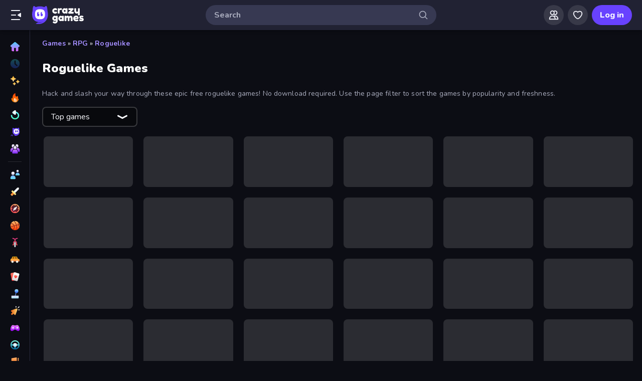

--- FILE ---
content_type: text/html; charset=utf-8
request_url: https://www.crazygames.com/t/roguelike
body_size: 39654
content:
<!DOCTYPE html><html lang="en" dir="ltr" translate="no"><head><script>window.czyVariables={"countryCode":"US","device":{"os":{"name":"Mac OS","version":"10.15.7"},"browser":{"name":"Chrome","version":"131.0.0.0","major":"131"},"device":{"type":"desktop"},"engine":{"name":"Blink","version":"131.0.0.0"}},"geo":{"countryCode":"US","city":"Columbus","unlocode":"US/CBW","longitude":"-82.99879","latitude":"39.96118","region":"Ohio","regionCode":"OH","metroCode":null,"postalCode":"43215"}}</script><meta charSet="utf-8" data-next-head=""/><meta name="viewport" content="initial-scale=1.0, minimum-scale=1.0, maximum-scale=5.0, width=device-width, height=device-height" data-next-head=""/><meta name="robots" content="max-image-preview:large" data-next-head=""/><title data-next-head="">Roguelike Games 🕹️ Play on CrazyGames</title><link rel="manifest" href="/manifest" data-next-head=""/><meta http-equiv="Accept-CH" content="DPR" data-next-head=""/><meta name="description" content="Play the Best Online Roguelike Games for Free on CrazyGames, No Download or Installation Required. 🎮 Play 99 Nights in the Forest Online and Many More Right Now!" data-next-head=""/><link rel="canonical" href="https://www.crazygames.com/t/roguelike" data-next-head=""/><link rel="alternate" hrefLang="en" href="https://www.crazygames.com/t/roguelike" data-next-head=""/><link rel="alternate" hrefLang="es" href="https://www.crazygames.com/es/t/roguelike" data-next-head=""/><link rel="alternate" hrefLang="id" href="https://www.crazygames.co.id/t/roguelike" data-next-head=""/><link rel="alternate" hrefLang="it" href="https://it.crazygames.com/tipo/roguelike" data-next-head=""/><link rel="alternate" hrefLang="nl" href="https://www.crazygames.nl/tag/roguelike" data-next-head=""/><link rel="alternate" hrefLang="fr" href="https://www.crazygames.fr/t/roguelike" data-next-head=""/><link rel="alternate" hrefLang="pt" href="https://www.crazygames.com.br/t/roguelike" data-next-head=""/><link rel="alternate" hrefLang="ru" href="https://www.crazygames.ru/t/roguelike" data-next-head=""/><link rel="alternate" hrefLang="pl" href="https://www.crazygames.pl/t/podobne-do-rogue" data-next-head=""/><link rel="alternate" hrefLang="ro" href="https://www.crazygames.ro/t/roguelike" data-next-head=""/><link rel="alternate" hrefLang="de" href="https://de.crazygames.com/t/roguelike" data-next-head=""/><link rel="alternate" hrefLang="nb" href="https://www.crazygames.no/t/roguelike" data-next-head=""/><link rel="alternate" hrefLang="sv" href="https://www.crazygames.se/t/roguelike" data-next-head=""/><link rel="alternate" hrefLang="fi" href="https://www.crazygames.fi/t/roguelike" data-next-head=""/><link rel="alternate" hrefLang="uk" href="https://www.crazygames.com.ua/t/rogue-podibni" data-next-head=""/><link rel="alternate" hrefLang="el" href="https://gr.crazygames.com/e/roguelike" data-next-head=""/><link rel="alternate" hrefLang="da" href="https://www.crazygames.com/dk/t/roguelike" data-next-head=""/><link rel="alternate" hrefLang="cs" href="https://www.crazygames.cz/t/roguelike" data-next-head=""/><link rel="alternate" hrefLang="hu" href="https://www.crazygames.hu/t/orjonges" data-next-head=""/><link rel="alternate" hrefLang="tr" href="https://www.crazygames.com/tr/t/roguelike" data-next-head=""/><link rel="alternate" hrefLang="ar" href="https://ar.crazygames.com/t/%D8%B1%D9%88%D8%AC%D9%84%D8%A7%D9%8A%D9%83" data-next-head=""/><link rel="alternate" hrefLang="vi" href="https://vn.crazygames.com/t/roguelike" data-next-head=""/><link rel="alternate" hrefLang="th" href="https://th.crazygames.com/%E0%B9%81%E0%B8%97%E0%B9%87%E0%B8%81/%E0%B9%82%E0%B8%A3%E0%B8%81%E0%B9%84%E0%B8%A5%E0%B8%84%E0%B9%8C" data-next-head=""/><link rel="alternate" hrefLang="ko" href="https://www.crazygames.co.kr/t/roguelike" data-next-head=""/><link rel="alternate" hrefLang="ja" href="https://www.crazygames.com/jp/t/roguelike" data-next-head=""/><link rel="alternate" href="https://www.crazygames.com/t/roguelike" hrefLang="x-default" data-next-head=""/><meta name="theme-color" content="#212233" data-next-head=""/><meta name="HandheldFriendly" content="true" data-next-head=""/><meta name="mobile-web-app-capable" content="yes" data-next-head=""/><meta name="apple-mobile-web-app-capable" content="yes" data-next-head=""/><meta name="apple-mobile-web-app-status-bar-style" content="default" data-next-head=""/><meta property="al:android:package" content="com.crazygames.crazygamesapp" data-next-head=""/><link rel="apple-touch-icon" href="https://imgs.crazygames.com/favicons/apple-touch-icon-3.png?metadata=none&amp;quality=60&amp;width=120&amp;height=120&amp;fit=crop&amp;format=png" data-next-head=""/><link rel="apple-touch-icon" sizes="152x152" href="https://imgs.crazygames.com/favicons/apple-touch-icon-3.png?metadata=none&amp;quality=60&amp;width=152&amp;height=152&amp;fit=crop&amp;format=png" data-next-head=""/><link rel="apple-touch-icon" sizes="167x167" href="https://imgs.crazygames.com/favicons/apple-touch-icon-3.png?metadata=none&amp;quality=60&amp;width=167&amp;height=167&amp;fit=crop&amp;format=png" data-next-head=""/><link rel="apple-touch-icon" sizes="180x180" href="https://imgs.crazygames.com/favicons/apple-touch-icon-3.png?metadata=none&amp;quality=60&amp;width=180&amp;height=180&amp;fit=crop&amp;format=png" data-next-head=""/><link rel="mask-icon" href="https://imgs.crazygames.com/favicons/safari-pinned-tab.svg" color="#6842ff" data-next-head=""/><link rel="icon" href="https://imgs.crazygames.com/favicons/touch-icon.png?metadata=none&amp;quality=60&amp;width=16&amp;height=16&amp;fit=crop&amp;format=png" sizes="16x16" data-next-head=""/><link rel="icon" href="https://imgs.crazygames.com/favicons/touch-icon.png?metadata=none&amp;quality=60&amp;width=32&amp;height=32&amp;fit=crop&amp;format=png" sizes="32x32" data-next-head=""/><link rel="icon" href="https://imgs.crazygames.com/favicons/touch-icon.png?metadata=none&amp;quality=60&amp;width=48&amp;height=48&amp;fit=crop&amp;format=png" sizes="48x48" data-next-head=""/><link rel="icon" href="https://imgs.crazygames.com/favicons/touch-icon.png?metadata=none&amp;quality=60&amp;width=196&amp;height=196&amp;fit=crop&amp;format=png" sizes="196x196" data-next-head=""/><meta name="msapplication-TileColor" content="#603cba" data-next-head=""/><meta name="msapplication-TileImage" content="https://imgs.crazygames.com/favicons/touch-icon.png?metadata=none&amp;quality=60&amp;width=144&amp;height=144&amp;fit=crop&amp;format=png" data-next-head=""/><meta property="og:url" content="https://www.crazygames.com/t/roguelike" data-next-head=""/><meta property="og:title" content="Roguelike Games 🕹️ Play on CrazyGames" data-next-head=""/><meta property="og:description" content="Play the Best Online Roguelike Games for Free on CrazyGames, No Download or Installation Required. 🎮 Play 99 Nights in the Forest Online and Many More Right Now!" data-next-head=""/><meta property="og:locale" content="en_US" data-next-head=""/><meta property="og:image" content="https://imgs.crazygames.com/99-nights-online_16x9/20251020092228/99-nights-online_16x9-cover?metadata=none&amp;width=1200&amp;height=630&amp;fit=crop" data-next-head=""/><meta property="og:image:width" content="1200" data-next-head=""/><meta property="og:image:height" content="630" data-next-head=""/><meta property="twitter:card" content="summary_large_image" data-next-head=""/><meta property="twitter:url" content="https://www.crazygames.com/t/roguelike" data-next-head=""/><meta property="twitter:title" content="Roguelike Games 🕹️ Play on CrazyGames" data-next-head=""/><meta property="twitter:description" content="Play the Best Online Roguelike Games for Free on CrazyGames, No Download or Installation Required. 🎮 Play 99 Nights in the Forest Online and Many More Right Now!" data-next-head=""/><meta property="twitter:image" content="https://imgs.crazygames.com/99-nights-online_16x9/20251020092228/99-nights-online_16x9-cover?metadata=none&amp;width=1200&amp;height=630&amp;fit=crop" data-next-head=""/><link href="https://cdn.privacy-mgmt.com/unified/wrapperMessagingWithoutDetection.js" rel="preload" as="script" fetchpriority="high" data-next-head=""/><link rel="preconnect" href="https://imgs.crazygames.com/"/><link rel="preconnect" href="https://builds.crazygames.com"/><link rel="preload" as="image" href="/images/background2.webp"/><meta name="wot-verification" content="93f0d04493fb0826d761"/><meta name="format-detection" content="email=no"/><link rel="preload" href="https://builds.crazygames.com/portal-web/_next/static/media/ee40bb094c99a29a-s.p.woff2" as="font" type="font/woff2" crossorigin="anonymous" data-next-font="size-adjust"/><link rel="preload" href="https://builds.crazygames.com/portal-web/_next/static/css/e80255eb4e69073e.css" as="style" crossorigin="anonymous"/><link rel="preload" href="https://builds.crazygames.com/portal-web/_next/static/css/6915717fce420b09.css" as="style" crossorigin="anonymous"/><link rel="preload" href="https://builds.crazygames.com/portal-web/_next/static/css/340d74ccd5f969a3.css" as="style" crossorigin="anonymous"/><link rel="preload" href="https://builds.crazygames.com/portal-web/_next/static/css/79a30bb2a2b796f8.css" as="style" crossorigin="anonymous"/><link rel="preload" href="https://builds.crazygames.com/portal-web/_next/static/css/6c02021313d8ed84.css" as="style" crossorigin="anonymous"/><meta name="sentry-trace" content="9ad3b47a08d4b85c00604124a5576d5b-1b9ea23bbc158b9e"/><meta name="baggage" content="sentry-environment=production,sentry-release=1.267.4,sentry-public_key=2caddb098d1c43b2a5e9eeb2e3475c9e,sentry-trace_id=9ad3b47a08d4b85c00604124a5576d5b,sentry-org_id=187844"/><style>.grecaptcha-badge { visibility: collapse !important; }</style><script id="beforeRender" data-nscript="beforeInteractive" crossorigin="anonymous">"use strict";(()=>{try{const n="forceIpad",r="forceAndroidTablet",c=window.czyVariables?.device?.os?.name,T=c==="Mac OS",w=c==="Linux",e=navigator.maxTouchPoints,t=window.screen,o=window.location,l=window.matchMedia("(orientation: landscape)").matches?t.height:t.width,m=T&&e>2,_=w&&e>0,i=new URL(o.href),s=i.searchParams,A=s.has(n),P=s.has(r),d=I=>s.set(I,"1"),h=()=>i.toString();m&&!A&&(d(n),o.href=h()),_&&!P&&l<900&&(d(r),o.href=h())}catch(a){console.error("Error in beforeRender script:",a)}})();</script><link rel="stylesheet" href="https://builds.crazygames.com/portal-web/_next/static/css/e80255eb4e69073e.css" crossorigin="anonymous" data-n-g=""/><link rel="stylesheet" href="https://builds.crazygames.com/portal-web/_next/static/css/6915717fce420b09.css" crossorigin="anonymous"/><link rel="stylesheet" href="https://builds.crazygames.com/portal-web/_next/static/css/340d74ccd5f969a3.css" crossorigin="anonymous" data-n-p=""/><link rel="stylesheet" href="https://builds.crazygames.com/portal-web/_next/static/css/79a30bb2a2b796f8.css" crossorigin="anonymous"/><link rel="stylesheet" href="https://builds.crazygames.com/portal-web/_next/static/css/6c02021313d8ed84.css" crossorigin="anonymous" data-n-p=""/><noscript data-n-css=""></noscript><script defer="" crossorigin="anonymous" noModule="" src="https://builds.crazygames.com/portal-web/_next/static/chunks/polyfills-42372ed130431b0a.js"></script><script src="https://builds.crazygames.com/portal-web/_next/static/chunks/webpack-606e7bab1f012bad.js" defer="" crossorigin="anonymous"></script><script src="https://builds.crazygames.com/portal-web/_next/static/chunks/framework-9e0b99ca275b1851.js" defer="" crossorigin="anonymous"></script><script src="https://builds.crazygames.com/portal-web/_next/static/chunks/main-f984d528a1051003.js" defer="" crossorigin="anonymous"></script><script src="https://builds.crazygames.com/portal-web/_next/static/chunks/pages/_app-85fcb2c70596723f.js" defer="" crossorigin="anonymous"></script><script src="https://builds.crazygames.com/portal-web/_next/static/chunks/765-86c4357caa550394.js" defer="" crossorigin="anonymous"></script><script src="https://builds.crazygames.com/portal-web/_next/static/chunks/63368-1e3c2e283f9015a9.js" defer="" crossorigin="anonymous"></script><script src="https://builds.crazygames.com/portal-web/_next/static/chunks/18951-faf75a3a20e5fdf5.js" defer="" crossorigin="anonymous"></script><script src="https://builds.crazygames.com/portal-web/_next/static/chunks/83352-4ae3650ba644b601.js" defer="" crossorigin="anonymous"></script><script src="https://builds.crazygames.com/portal-web/_next/static/chunks/69171-5e2d06c0754162e0.js" defer="" crossorigin="anonymous"></script><script src="https://builds.crazygames.com/portal-web/_next/static/chunks/15899-9a43560422df1a1e.js" defer="" crossorigin="anonymous"></script><script src="https://builds.crazygames.com/portal-web/_next/static/chunks/pages/tag-f4d2c5c297197081.js" defer="" crossorigin="anonymous"></script><script src="https://builds.crazygames.com/portal-web/_next/static/1762201839/_buildManifest.js" defer="" crossorigin="anonymous"></script><script src="https://builds.crazygames.com/portal-web/_next/static/1762201839/_ssgManifest.js" defer="" crossorigin="anonymous"></script><style data-emotion="css-global 18of4ha">html{-webkit-font-smoothing:antialiased;-moz-osx-font-smoothing:grayscale;box-sizing:border-box;-webkit-text-size-adjust:100%;}*,*::before,*::after{box-sizing:inherit;}strong,b{font-weight:700;}body{margin:0;color:#F9FAFF;font-family:"Roboto","Helvetica","Arial",sans-serif;font-weight:400;font-size:1rem;line-height:1.5;letter-spacing:0.00938em;background-color:#0C0D14;}@media print{body{background-color:#fff;}}body::backdrop{background-color:#0C0D14;}@font-face{font-family:Nunito-fallback;size-adjust:101.44000000000005%;ascent-override:109%;src:local('Arial');}html{scrollbar-width:thin;scrollbar-color:#AAADBE transparent;}html::-webkit-scrollbar{width:6px;height:6px;background:rgba(0,0,0,0);}html::-webkit-scrollbar-thumb{background:#AAADBE;border-radius:30px;}html::-webkit-scrollbar-corner{background:rgba(0,0,0,0);}body{font-size:14px;font-family:'Nunito','Nunito Fallback',Arial,"Helvetica Neue",Helvetica,sans-serif;}button{font-family:'Nunito','Nunito Fallback',Arial,"Helvetica Neue",Helvetica,sans-serif;}h1,h2,h3,h4,h5,h6{font-family:'Nunito','Nunito Fallback',Arial,"Helvetica Neue",Helvetica,sans-serif;font-weight:900;color:#fff;margin-block:0;}h1{font-size:24px;line-height:31px;}h2{font-size:1.2rem;}@media (max-width:1509.95px){h2{font-size:0.875rem;}}h3{font-family:'Nunito','Nunito Fallback',Arial,"Helvetica Neue",Helvetica,sans-serif;font-weight:900;color:#fff;}a{-webkit-text-decoration:none;text-decoration:none;color:#fff;}</style><style data-emotion="css 1f20jmh hpaxx3 h9dwsh 6qu7l6 1r4eqz v9gl8y 148wt6v 1ibfcce 1hjjlbf 1ha0f91 17r7lae z8nxkr linpkp 1qr281x out5r8 gj9se8 1lav3oo 7uj7ii 1uvr28v d7g3uh 1o5e1pr 7tu4m6 oxuesd 8b5xsp 1fqf6do ieoiqz">.css-1f20jmh{display:-webkit-box;display:-webkit-flex;display:-ms-flexbox;display:flex;-webkit-flex-direction:column;-ms-flex-direction:column;flex-direction:column;-webkit-align-items:stretch;-webkit-box-align:stretch;-ms-flex-align:stretch;align-items:stretch;background:#0C0D14;position:relative;}.css-hpaxx3{z-index:12;position:fixed;background-image:none;background:rgba(33, 34, 51, 1);width:100%;top:0;left:0;right:0;display:-webkit-box;display:-webkit-flex;display:-ms-flexbox;display:flex;-webkit-flex-direction:row;-ms-flex-direction:row;flex-direction:row;-webkit-box-pack:justify;-webkit-justify-content:space-between;justify-content:space-between;-webkit-align-items:center;-webkit-box-align:center;-ms-flex-align:center;align-items:center;height:calc(var(--safe-area-inset-top, env(safe-area-inset-top, 0)) + 60px);-webkit-box-flex-flow:wrap;-webkit-flex-flow:wrap;-ms-flex-flow:wrap;flex-flow:wrap;padding-top:var(--safe-area-inset-top, env(safe-area-inset-top, 0));box-shadow:0px 3px 3px -2px rgba(0,0,0,0.2),0px 3px 4px 0px rgba(0,0,0,0.14),0px 1px 8px 0px rgba(0,0,0,0.12);}.css-hpaxx3 .MuiBackdrop-root{z-index:-1;}.css-h9dwsh{border-radius:30px;-webkit-transition:all 250ms ease;transition:all 250ms ease;border:none;cursor:pointer;display:-webkit-box;display:-webkit-flex;display:-ms-flexbox;display:flex;-webkit-box-pack:center;-ms-flex-pack:center;-webkit-justify-content:center;justify-content:center;-webkit-align-items:center;-webkit-box-align:center;-ms-flex-align:center;align-items:center;font-family:'Nunito','Nunito Fallback';font-weight:800;font-size:16px;box-sizing:border-box;padding:0;background:transparent;color:#EFF0F7;height:48px;width:48px;margin-right:4px;}.css-h9dwsh:active{color:rgba(170, 173, 190, 0.8);}@media (hover: hover){.css-h9dwsh:hover{color:rgba(170, 173, 190, 0.8);}}.css-h9dwsh.Mui-disabled{background:#28293D;color:#474967;cursor:default;}.css-h9dwsh svg{height:24px;width:24px;}@media (max-width:388.95px){.css-h9dwsh{display:none;}}.css-6qu7l6{display:inline-block;fill:currentcolor;height:24px;width:24px;}.css-1r4eqz{color:#AAADBE;height:36px;width:36px;padding:0px;margin:0px;display:-webkit-box;display:-webkit-flex;display:-ms-flexbox;display:flex;-webkit-align-items:center;-webkit-box-align:center;-ms-flex-align:center;align-items:center;-webkit-box-pack:center;-ms-flex-pack:center;-webkit-justify-content:center;justify-content:center;position:absolute;top:2px;right:8px;}.css-1r4eqz svg{height:20px;width:20px;}.css-v9gl8y{position:absolute;inset:0;display:-webkit-box;display:-webkit-flex;display:-ms-flexbox;display:flex;-webkit-align-items:center;-webkit-box-align:center;-ms-flex-align:center;align-items:center;-webkit-box-pack:center;-ms-flex-pack:center;-webkit-justify-content:center;justify-content:center;}.css-v9gl8y span{display:inline-block;width:10px;height:10px;margin-right:2px;background:#55566A;border-radius:50%;-webkit-transform:translateY(0);-moz-transform:translateY(0);-ms-transform:translateY(0);transform:translateY(0);-webkit-animation:wave 1s infinite ease-in-out;animation:wave 1s infinite ease-in-out;}.css-v9gl8y span:nth-of-type(1){-webkit-animation-delay:0s;animation-delay:0s;}.css-v9gl8y span:nth-of-type(2){-webkit-animation-delay:0.1s;animation-delay:0.1s;}.css-v9gl8y span:nth-of-type(3){-webkit-animation-delay:0.2s;animation-delay:0.2s;}@-webkit-keyframes wave{0%,60%,100%{opacity:0.4;-webkit-transform:translateY(0);-moz-transform:translateY(0);-ms-transform:translateY(0);transform:translateY(0);-moz-transform:translateY(0);}20%{opacity:1;-webkit-transform:translateY(6px);-moz-transform:translateY(6px);-ms-transform:translateY(6px);transform:translateY(6px);-moz-transform:translateY(6px);}40%{opacity:1;-webkit-transform:translateY(-6px);-moz-transform:translateY(-6px);-ms-transform:translateY(-6px);transform:translateY(-6px);-moz-transform:translateY(-6px);}}@keyframes wave{0%,60%,100%{opacity:0.4;-webkit-transform:translateY(0);-moz-transform:translateY(0);-ms-transform:translateY(0);transform:translateY(0);-moz-transform:translateY(0);}20%{opacity:1;-webkit-transform:translateY(6px);-moz-transform:translateY(6px);-ms-transform:translateY(6px);transform:translateY(6px);-moz-transform:translateY(6px);}40%{opacity:1;-webkit-transform:translateY(-6px);-moz-transform:translateY(-6px);-ms-transform:translateY(-6px);transform:translateY(-6px);-moz-transform:translateY(-6px);}}.css-148wt6v{margin:0;-webkit-flex-shrink:0;-ms-flex-negative:0;flex-shrink:0;border-width:0;border-style:solid;border-color:rgba(255, 255, 255, 0.12);border-bottom-width:thin;margin-top:8px;margin-bottom:8px;margin-left:16px;margin-right:16px;}@media (min-width:0px){.css-1ibfcce{display:none;}}@media (min-width:1910px){.css-1ibfcce{display:block;}}.css-1ibfcce button.sidebarContactButton{width:176px;margin-left:12px;margin-top:8px;}.css-1hjjlbf{padding-left:16px;padding-right:16px;margin-top:16px;}@media (min-width:0px){.css-1hjjlbf{display:none;}}@media (min-width:1910px){.css-1hjjlbf{display:block;}}.css-1hjjlbf button{min-width:unset;width:165px;}.css-1ha0f91{border-radius:30px;-webkit-transition:all 250ms ease;transition:all 250ms ease;border:1px solid #EFF0F7;cursor:pointer;display:-webkit-box;display:-webkit-flex;display:-ms-flexbox;display:flex;-webkit-box-pack:center;-ms-flex-pack:center;-webkit-justify-content:center;justify-content:center;-webkit-align-items:center;-webkit-box-align:center;-ms-flex-align:center;align-items:center;font-family:'Nunito','Nunito Fallback';font-weight:800;font-size:16px;box-sizing:border-box;padding:8px 16px;background:transparent;color:#EFF0F7;height:40px;margin-right:4px;margin-left:4px;border-width:2px;border-color:#2F3148;height:35px;min-width:35px;width:35px;}.css-1ha0f91:active{border-color:rgba(135, 138, 158, 0.7);}@media (hover: hover){.css-1ha0f91:hover{color:rgba(170, 173, 190, 0.8);}}.css-1ha0f91.Mui-disabled{background:#28293D;color:#474967;cursor:default;}.css-1ha0f91 svg{height:20px;width:20px;margin-right:8px;}.css-1ha0f91:focus{outline:none;}.css-1ha0f91:hover{border-width:2px;border-color:#6842FF;}.css-1ha0f91 svg{margin-right:0;}.css-17r7lae{display:inline-block;fill:currentcolor;height:24px;width:24px;min-width:15px;width:15px;height:15px;}.css-z8nxkr{margin-top:60px;padding-top:var(--safe-area-inset-top, env(safe-area-inset-top, 0));}@media (max-width:1909.95px){.css-z8nxkr{padding-left:60px;}}@media (min-width:1910px){.css-z8nxkr{padding-left:200px;}}.css-linpkp{position:fixed;left:0;right:0;z-index:-1;height:100vh;}.css-1qr281x{position:absolute;overflow:hidden;bottom:0;left:0;right:0;top:0;width:100%;height:100%;background-image:url(/images/background2.webp);background-repeat:repeat;}.css-out5r8{padding-left:8px;padding-bottom:20px;width:100%;max-width:1600px;justify-self:center;}.css-gj9se8{display:-webkit-box;display:-webkit-flex;display:-ms-flexbox;display:flex;-webkit-flex-direction:column;-ms-flex-direction:column;flex-direction:column;width:100%;padding-left:16px;padding-right:16px;padding-top:16px;}@media (min-width:1082px){.css-gj9se8{max-width:100%;}}.css-1lav3oo{display:-webkit-box;display:-webkit-flex;display:-ms-flexbox;display:flex;margin-bottom:8px;}.css-1lav3oo a{-webkit-text-decoration:none;text-decoration:none;color:#A48EFF;font-weight:700;}.css-1lav3oo a:hover{color:#6842FF;}@media (min-width:0px){.css-7uj7ii{padding-left:16px;margin-top:16px;}}@media (min-width:1082px){.css-7uj7ii{padding-left:16px;margin-top:16px;}}.css-1uvr28v{display:grid;-webkit-box-flex-flow:row wrap;-webkit-flex-flow:row wrap;-ms-flex-flow:row wrap;flex-flow:row wrap;box-sizing:border-box;content-visibility:visible;margin-top:-4px;margin-left:-4px;padding:0;width:100%;-webkit-column-gap:6px;column-gap:6px;row-gap:6px;margin:0;width:100%;grid-template-columns:repeat(1, 1fr);}@media only screen and (max-width: 959px){.css-1uvr28v{-webkit-box-pack:center;-ms-flex-pack:center;-webkit-justify-content:center;justify-content:center;padding-left:inherit;}}@media (max-width:1081.95px){.css-1uvr28v{padding-right:0;padding-left:0;margin-left:0;width:100%;}}.css-1uvr28v .skeleton{margin:4px;height:0!important;padding-top:calc(100 / 178 * (100% - 4px))!important;}@media (min-width:1778px){.css-1uvr28v .skeleton{margin:6px;}}@media (min-width:590px){.css-1uvr28v{grid-template-columns:repeat(3, 1fr);gap:16px;}}@media (min-width:850px){.css-1uvr28v{grid-template-columns:repeat(4, 1fr);}}@media (min-width:1080px){.css-1uvr28v{grid-template-columns:repeat(5, 1fr);}}@media (min-width:1250px){.css-1uvr28v{grid-template-columns:repeat(6, 1fr);}}.css-d7g3uh{display:block;background-color:rgba(249, 250, 255, 0.13);height:1.2em;position:relative;border-radius:8px;}.css-1o5e1pr{margin:16px;content-visibility:auto;contain:layout paint;contain-intrinsic-size:400px;overflow-anchor:none;border-radius:10px;background-color:#13141E;height:auto;position:relative;color:#AAADBE;font-size:16px;}.css-1o5e1pr h2,.css-1o5e1pr h3{color:#E5E6EE;font-weight:800;font-size:16px;}.css-1o5e1pr p{color:#AAADBE;font-size:16px;}.css-1o5e1pr a{-webkit-text-decoration:none;text-decoration:none;color:#A48EFF;font-weight:700;}.css-1o5e1pr a:hover{color:#6842FF;}.css-7tu4m6{height:100%;overflow-x:hidden;overflow-y:auto;padding:30px;scrollbar-width:thin;scrollbar-color:#AAADBE transparent;padding-bottom:0;}.css-7tu4m6::-webkit-scrollbar{width:4px;height:4px;background:rgba(0,0,0,0);}.css-7tu4m6::-webkit-scrollbar-thumb{background:#AAADBE;border-radius:30px;}.css-7tu4m6::-webkit-scrollbar-corner{background:rgba(0,0,0,0);}.css-oxuesd>p:first-of-type{margin-block-start:0;}.css-oxuesd>p:last-of-type{margin-block-end:0;}.css-8b5xsp{margin:0;-webkit-flex-shrink:0;-ms-flex-negative:0;flex-shrink:0;border-width:0;border-style:solid;border-color:rgba(255, 255, 255, 0.12);border-bottom-width:thin;margin-top:8px;margin-bottom:8px;margin-left:0px;margin-right:0px;}.css-1fqf6do{background-color:#13141E;height:50px;padding-top:10px;padding-left:30px;}.css-ieoiqz{cursor:pointer;-webkit-text-decoration:none;text-decoration:none;color:#A48EFF;font-weight:700;}.css-ieoiqz:hover{color:#6842FF;}</style></head><body dir="ltr"><link rel="preload" as="image" href="/images/logo/logo-ziggy.svg"/><link rel="preload" as="image" href="/images/logo/logo-text.svg"/><link rel="preload" as="image" href="/images/background2.webp"/><div id="__next"><div class="__className_f9243e css-1f20jmh"><header id="czyHeader" class="css-hpaxx3"><div style="display:flex;flex-direction:row;padding-left:8px;align-items:center"><!--$--><button aria-label="Open/Close sidebar" class="MuiButton-root css-h9dwsh"><svg viewBox="0 0 24 24" focusable="false" aria-hidden="true" class="css-6qu7l6"><path xmlns="http://www.w3.org/2000/svg" fill-rule="evenodd" clip-rule="evenodd" d="M19 4C19.5523 4 20 3.55229 20 3C20 2.44772 19.5523 2 19 2L3 2C2.44772 2 2 2.44772 2 3C2 3.55228 2.44772 4 3 4L19 4ZM20.47 7.95628L15.3568 11.152C14.7301 11.5437 14.7301 12.4564 15.3568 12.848L20.47 16.0438C21.136 16.4601 22 15.9812 22 15.1958V8.80427C22 8.01884 21.136 7.54 20.47 7.95628ZM11 13C11.5523 13 12 12.5523 12 12C12 11.4477 11.5523 11 11 11L3 11C2.44771 11 2 11.4477 2 12C2 12.5523 2.44771 13 3 13L11 13ZM20 21C20 21.5523 19.5523 22 19 22L3 22C2.44771 22 2 21.5523 2 21C2 20.4477 2.44771 20 3 20L19 20C19.5523 20 20 20.4477 20 21Z"></path></svg></button><a href="https://www.crazygames.com/"><div class="Logo_root__7FaDg"><div class="Logo_logoZiggy__VK9Z_"><img src="/images/logo/logo-ziggy.svg" alt="CrazyGames" class="Logo_logoImage__nJAeB"/></div><img src="/images/logo/logo-text.svg" alt="CrazyGames" id="logoTextSvg" class="Logo_logoText__HTz9A"/></div></a><!--/$--></div><form class="TopSearch_topSearchForm__b9Z8c TopSearch_isDesktop__2eSKm" autoComplete="off"><input class="TopSearch_searchInput__Nbapa TopSearch_topSearchInput__mCCPQ TopSearch_isDesktop__2eSKm" id="search-input" placeholder="Search"/><div class="MuiBox-root css-1r4eqz"><svg viewBox="0 0 24 24" focusable="false" aria-hidden="true" class="css-6qu7l6"><path fill-rule="evenodd" clip-rule="evenodd" d="M10.5 4C6.91015 4 4 6.91015 4 10.5C4 14.0899 6.91015 17 10.5 17C14.0899 17 17 14.0899 17 10.5C17 6.91015 14.0899 4 10.5 4ZM2 10.5C2 5.80558 5.80558 2 10.5 2C15.1944 2 19 5.80558 19 10.5C19 15.1944 15.1944 19 10.5 19C5.80558 19 2 15.1944 2 10.5Z"></path><path fill-rule="evenodd" clip-rule="evenodd" d="M15.2929 15.2929C15.6834 14.9024 16.3166 14.9024 16.7071 15.2929L21.7071 20.2929C22.0976 20.6834 22.0976 21.3166 21.7071 21.7071C21.3166 22.0976 20.6834 22.0976 20.2929 21.7071L15.2929 16.7071C14.9024 16.3166 14.9024 15.6834 15.2929 15.2929Z"></path></svg></div></form><div style="flex-direction:row;display:flex;padding-left:8px;padding-right:20px;align-items:center;justify-content:flex-end;min-width:115px"><div style="position:relative;width:36px;margin-right:12px"><div class="css-v9gl8y"><span></span><span></span><span></span></div></div></div></header><div class="CrazyModal_modalBackdrop__aVtO_ Header_headerBackdrop__poPEJ"></div><!--$--><nav id="mainNav" class="Sidebar_main___ex0V Sidebar_isDesktop__aieVO"><div class="Sidebar_container__CqXNx" id="sidebarContainer"><a aria-label="Home" href="https://www.crazygames.com/"><div class="Sidebar_link__Tbdup"><img src="https://imgs.crazygames.com/icon/Home.svg" loading="lazy" alt="Home icon"/><div class="Sidebar_labelContainer__qHPDa">Home</div></div></a><div class="Sidebar_link__Tbdup Sidebar_disabled__g_rzR"><img src="https://imgs.crazygames.com/icon/Recent.svg" loading="lazy" alt="Recent icon"/><div class="Sidebar_labelContainer__qHPDa">Recently played</div></div><a aria-label="New" href="https://www.crazygames.com/new"><div class="Sidebar_link__Tbdup"><img src="https://imgs.crazygames.com/icon/New.svg" loading="lazy" alt="New icon"/><div class="Sidebar_labelContainer__qHPDa">New</div></div></a><a aria-label="Popular Games" href="https://www.crazygames.com/hot"><div class="Sidebar_link__Tbdup"><img src="https://imgs.crazygames.com/icon/Trending.svg" loading="lazy" alt="Trending icon"/><div class="Sidebar_labelContainer__qHPDa">Popular Games</div></div></a><a aria-label="Updated" href="https://www.crazygames.com/updated"><div class="Sidebar_link__Tbdup"><img src="https://imgs.crazygames.com/icon/Updated.svg" loading="lazy" alt="Updated icon"/><div class="Sidebar_labelContainer__qHPDa">Updated</div></div></a><a aria-label="Originals" href="https://www.crazygames.com/originals"><div class="Sidebar_link__Tbdup"><img src="https://imgs.crazygames.com/icon/Originals.svg" loading="lazy" alt="Originals icon"/><div class="Sidebar_labelContainer__qHPDa">Originals</div></div></a><a aria-label="Multiplayer" href="https://www.crazygames.com/multiplayer"><div class="Sidebar_link__Tbdup"><img src="https://imgs.crazygames.com/icon/Multiplayer.svg" loading="lazy" alt="Multiplayer icon"/><div class="Sidebar_labelContainer__qHPDa">Multiplayer</div></div></a><hr class="MuiDivider-root MuiDivider-fullWidth css-148wt6v"/><a aria-label="2 Player" href="https://www.crazygames.com/t/2-player"><div class="Sidebar_link__Tbdup"><img src="https://imgs.crazygames.com/icon/2players.svg" loading="lazy" alt="Two Players icon"/><div class="Sidebar_labelContainer__qHPDa">2 Player</div></div></a><a aria-label="Action" href="https://www.crazygames.com/c/action"><div class="Sidebar_link__Tbdup"><img src="https://imgs.crazygames.com/icon/Action.svg" loading="lazy" alt="Action icon"/><div class="Sidebar_labelContainer__qHPDa">Action</div></div></a><a aria-label="Adventure" href="https://www.crazygames.com/c/adventure"><div class="Sidebar_link__Tbdup"><img src="https://imgs.crazygames.com/icon/Adventure.svg" loading="lazy" alt="Adventure icon"/><div class="Sidebar_labelContainer__qHPDa">Adventure</div></div></a><a aria-label="Basketball" href="https://www.crazygames.com/t/basketball"><div class="Sidebar_link__Tbdup"><img src="https://imgs.crazygames.com/icon/Basketball.svg" loading="lazy" alt="Basketball icon"/><div class="Sidebar_labelContainer__qHPDa">Basketball</div></div></a><a aria-label="Bike" href="https://www.crazygames.com/t/bike"><div class="Sidebar_link__Tbdup"><img src="https://imgs.crazygames.com/icon/Bike.svg" loading="lazy" alt="Bike icon"/><div class="Sidebar_labelContainer__qHPDa">Bike</div></div></a><a aria-label="Car" href="https://www.crazygames.com/t/car"><div class="Sidebar_link__Tbdup"><img src="https://imgs.crazygames.com/icon/Car.svg" loading="lazy" alt="Car icon"/><div class="Sidebar_labelContainer__qHPDa">Car</div></div></a><a aria-label="Card" href="https://www.crazygames.com/t/card"><div class="Sidebar_link__Tbdup"><img src="https://imgs.crazygames.com/icon/Card.svg" loading="lazy" alt="Card icon"/><div class="Sidebar_labelContainer__qHPDa">Card</div></div></a><a aria-label="Casual" href="https://www.crazygames.com/c/casual"><div class="Sidebar_link__Tbdup"><img src="https://imgs.crazygames.com/icon/Casual.svg" loading="lazy" alt="Casual icon"/><div class="Sidebar_labelContainer__qHPDa">Casual</div></div></a><a aria-label="Clicker" href="https://www.crazygames.com/c/clicker"><div class="Sidebar_link__Tbdup"><img src="https://imgs.crazygames.com/icon/Clicker.svg" loading="lazy" alt="Clicker icon"/><div class="Sidebar_labelContainer__qHPDa">Clicker</div></div></a><a aria-label="Controller" href="https://www.crazygames.com/t/controller"><div class="Sidebar_link__Tbdup"><img src="https://imgs.crazygames.com/icon/Controller.svg" loading="lazy" alt="Controller icon"/><div class="Sidebar_labelContainer__qHPDa">Controller</div></div></a><a aria-label="Driving" href="https://www.crazygames.com/c/driving"><div class="Sidebar_link__Tbdup"><img src="https://imgs.crazygames.com/icon/Driving.svg" loading="lazy" alt="Driving icon"/><div class="Sidebar_labelContainer__qHPDa">Driving</div></div></a><a aria-label="Escape" href="https://www.crazygames.com/t/escape"><div class="Sidebar_link__Tbdup"><img src="https://imgs.crazygames.com/icon/Escape.svg" loading="lazy" alt="Escape icon"/><div class="Sidebar_labelContainer__qHPDa">Escape</div></div></a><a aria-label="Flash" href="https://www.crazygames.com/t/flash"><div class="Sidebar_link__Tbdup"><img src="https://imgs.crazygames.com/icon/Flash.svg" loading="lazy" alt="Flash icon"/><div class="Sidebar_labelContainer__qHPDa">Flash</div></div></a><a aria-label="FPS" href="https://www.crazygames.com/t/first-person-shooter"><div class="Sidebar_link__Tbdup"><img src="https://imgs.crazygames.com/icon/FPS.svg" loading="lazy" alt="FPS icon"/><div class="Sidebar_labelContainer__qHPDa">FPS</div></div></a><a aria-label="Horror" href="https://www.crazygames.com/t/horror"><div class="Sidebar_link__Tbdup"><img src="https://imgs.crazygames.com/icon/Horror.svg" loading="lazy" alt="Horror icon"/><div class="Sidebar_labelContainer__qHPDa">Horror</div></div></a><a aria-label=".io" href="https://www.crazygames.com/c/io"><div class="Sidebar_link__Tbdup"><img src="https://imgs.crazygames.com/icon/io.svg" loading="lazy" alt="Io icon"/><div class="Sidebar_labelContainer__qHPDa">.io</div></div></a><a aria-label="Mahjong" href="https://www.crazygames.com/t/mahjong"><div class="Sidebar_link__Tbdup"><img src="https://imgs.crazygames.com/icon/Mahjong.svg" loading="lazy" alt="Mahjong icon"/><div class="Sidebar_labelContainer__qHPDa">Mahjong</div></div></a><a aria-label="Minecraft" href="https://www.crazygames.com/t/minecraft"><div class="Sidebar_link__Tbdup"><img src="https://imgs.crazygames.com/icon/Minecraft.svg" loading="lazy" alt="Minecraft icon"/><div class="Sidebar_labelContainer__qHPDa">Minecraft</div></div></a><a aria-label="Pool" href="https://www.crazygames.com/t/pool"><div class="Sidebar_link__Tbdup"><img src="https://imgs.crazygames.com/icon/Pool.svg" loading="lazy" alt="Pool icon"/><div class="Sidebar_labelContainer__qHPDa">Pool</div></div></a><a aria-label="Puzzle" href="https://www.crazygames.com/c/puzzle"><div class="Sidebar_link__Tbdup"><img src="https://imgs.crazygames.com/icon/Puzzle.svg" loading="lazy" alt="Puzzle icon"/><div class="Sidebar_labelContainer__qHPDa">Puzzle</div></div></a><a aria-label="Shooting" href="https://www.crazygames.com/c/shooting"><div class="Sidebar_link__Tbdup"><img src="https://imgs.crazygames.com/icon/Shooting.svg" loading="lazy" alt="Shooting icon"/><div class="Sidebar_labelContainer__qHPDa">Shooting</div></div></a><a aria-label="Soccer" href="https://www.crazygames.com/t/soccer"><div class="Sidebar_link__Tbdup"><img src="https://imgs.crazygames.com/icon/Soccer.svg" loading="lazy" alt="Soccer icon"/><div class="Sidebar_labelContainer__qHPDa">Soccer</div></div></a><a aria-label="Sports" href="https://www.crazygames.com/c/sports"><div class="Sidebar_link__Tbdup"><img src="https://imgs.crazygames.com/icon/Sports.svg" loading="lazy" alt="Sports icon"/><div class="Sidebar_labelContainer__qHPDa">Sports</div></div></a><a aria-label="Stickman" href="https://www.crazygames.com/t/stick"><div class="Sidebar_link__Tbdup"><img src="https://imgs.crazygames.com/icon/Stickman.svg" loading="lazy" alt="Stickman icon"/><div class="Sidebar_labelContainer__qHPDa">Stickman</div></div></a><a aria-label="Thinky" href="https://www.crazygames.com/t/thinky"><div class="Sidebar_link__Tbdup"><img src="https://imgs.crazygames.com/icon/Thinky.svg" loading="lazy" alt="Thinky icon"/><div class="Sidebar_labelContainer__qHPDa">Thinky</div></div></a><a aria-label="Tower Defense" href="https://www.crazygames.com/t/tower-defense"><div class="Sidebar_link__Tbdup"><img src="https://imgs.crazygames.com/icon/TowerDefense.svg" loading="lazy" alt="TowerDefense icon"/><div class="Sidebar_labelContainer__qHPDa">Tower Defense</div></div></a><hr class="MuiDivider-root MuiDivider-fullWidth css-148wt6v"/><a aria-label="Tags" href="https://www.crazygames.com/tags"><div class="Sidebar_link__Tbdup"><img src="https://imgs.crazygames.com/icon/Tags.svg" loading="lazy" alt="Tags icon"/><div class="Sidebar_labelContainer__qHPDa">Tags</div></div></a><div class="MuiBox-root css-1ibfcce" id="sidebar-hidden"><button class="Button_czyButton__y8IRs Button_czyButton--contained--purple__OBSeL Button_czyButton--height34__0zFYJ sidebarContactButton"><svg viewBox="0 0 24 24" focusable="false" aria-hidden="true" class="css-6qu7l6"><path fill-rule="evenodd" clip-rule="evenodd" d="M1.99998 7C1.99998 5.34315 3.34313 4 4.99998 4H19C20.6568 4 22 5.34315 22 7V7.98448C22.0001 7.99422 22.0001 8.00395 22 8.01368V17C22 18.6569 20.6568 20 19 20H4.99998C3.34313 20 1.99998 18.6569 1.99998 17V8.01367C1.99984 8.00395 1.99984 7.99422 1.99998 7.98449V7ZM3.99998 9.86852V17C3.99998 17.5523 4.4477 18 4.99998 18H19C19.5523 18 20 17.5523 20 17V9.86852L13.6641 14.0925C12.6564 14.7642 11.3436 14.7642 10.3359 14.0925L3.99998 9.86852ZM20 7.46482L12.5547 12.4283C12.2188 12.6523 11.7812 12.6523 11.4453 12.4283L3.99998 7.46482V7C3.99998 6.44772 4.4477 6 4.99998 6H19C19.5523 6 20 6.44772 20 7V7.46482Z"></path></svg>Contact us</button><div class="MuiBox-root css-1hjjlbf" id="sidebar-language-selector"><button type="button" class="Dropdown_selectButton__kNaYk LocaleSelector_localeSelectorButton__wA_bX">English<svg viewBox="0 0 30 30" focusable="false" aria-hidden="true" class="css-6qu7l6"><path fill-rule="evenodd" clip-rule="evenodd" d="M2.71778 11.6227C3.2023 10.7075 4.33698 10.3584 5.25218 10.8429L15.8772 16.4679C16.7924 16.9524 17.1415 18.0871 16.657 19.0023C16.1725 19.9175 15.0378 20.2666 14.1226 19.7821L3.4976 14.1571C2.5824 13.6726 2.23327 12.5379 2.71778 11.6227Z"></path><path fill-rule="evenodd" clip-rule="evenodd" d="M27.282 11.6227C26.7975 10.7075 25.6628 10.3584 24.7476 10.8429L14.1226 16.4679C13.2074 16.9524 12.8583 18.0871 13.3428 19.0023C13.8273 19.9175 14.962 20.2666 15.8772 19.7821L26.5022 14.1571C27.4174 13.6726 27.7665 12.5379 27.282 11.6227Z"></path></svg></button><div class="Dropdown_dropdownPopper__nek4W MuiPopperUnstyled-root" style="position:fixed;top:0;left:0;display:none"><ul id="«R19b96laqf6»" role="menu" tabindex="-1" class="Dropdown_listBox__hZZvB"><li tabindex="0" id="«R19b96laqf6»-option--1" role="menuitem" value="en-US" class="MuiMenuItem-root">English</li><a href="https://www.crazygames.cz/t/roguelike" target="_blank" style="display:flex;color:inherit;cursor:inherit;width:100%"><li tabindex="0" id="«R19b96laqf6»-option--1" role="menuitem" value="cs-CZ" class="MuiMenuItem-root">čeština</li></a><a href="https://www.crazygames.com/dk/t/roguelike" target="_blank" style="display:flex;color:inherit;cursor:inherit;width:100%"><li tabindex="0" id="«R19b96laqf6»-option--1" role="menuitem" value="da-DK" class="MuiMenuItem-root">Dansk</li></a><a href="https://de.crazygames.com/t/roguelike" target="_blank" style="display:flex;color:inherit;cursor:inherit;width:100%"><li tabindex="0" id="«R19b96laqf6»-option--1" role="menuitem" value="de-DE" class="MuiMenuItem-root">Deutsch</li></a><a href="https://www.crazygames.com/es/t/roguelike" target="_blank" style="display:flex;color:inherit;cursor:inherit;width:100%"><li tabindex="0" id="«R19b96laqf6»-option--1" role="menuitem" value="es-ES" class="MuiMenuItem-root">Español</li></a><a href="https://www.crazygames.fr/t/roguelike" target="_blank" style="display:flex;color:inherit;cursor:inherit;width:100%"><li tabindex="0" id="«R19b96laqf6»-option--1" role="menuitem" value="fr-FR" class="MuiMenuItem-root">Français</li></a><a href="https://www.crazygames.co.id/t/roguelike" target="_blank" style="display:flex;color:inherit;cursor:inherit;width:100%"><li tabindex="0" id="«R19b96laqf6»-option--1" role="menuitem" value="id-ID" class="MuiMenuItem-root">Indonesia</li></a><a href="https://it.crazygames.com/tipo/roguelike" target="_blank" style="display:flex;color:inherit;cursor:inherit;width:100%"><li tabindex="0" id="«R19b96laqf6»-option--1" role="menuitem" value="it-IT" class="MuiMenuItem-root">Italiano</li></a><a href="https://www.crazygames.hu/t/orjonges" target="_blank" style="display:flex;color:inherit;cursor:inherit;width:100%"><li tabindex="0" id="«R19b96laqf6»-option--1" role="menuitem" value="hu-HU" class="MuiMenuItem-root">Magyar</li></a><a href="https://www.crazygames.nl/tag/roguelike" target="_blank" style="display:flex;color:inherit;cursor:inherit;width:100%"><li tabindex="0" id="«R19b96laqf6»-option--1" role="menuitem" value="nl-NL" class="MuiMenuItem-root">Nederlands</li></a><a href="https://www.crazygames.no/t/roguelike" target="_blank" style="display:flex;color:inherit;cursor:inherit;width:100%"><li tabindex="0" id="«R19b96laqf6»-option--1" role="menuitem" value="nb-NO" class="MuiMenuItem-root">Norsk</li></a><a href="https://www.crazygames.pl/t/podobne-do-rogue" target="_blank" style="display:flex;color:inherit;cursor:inherit;width:100%"><li tabindex="0" id="«R19b96laqf6»-option--1" role="menuitem" value="pl-PL" class="MuiMenuItem-root">Polski</li></a><a href="https://www.crazygames.com.br/t/roguelike" target="_blank" style="display:flex;color:inherit;cursor:inherit;width:100%"><li tabindex="0" id="«R19b96laqf6»-option--1" role="menuitem" value="pt-BR" class="MuiMenuItem-root">Português</li></a><a href="https://www.crazygames.ro/t/roguelike" target="_blank" style="display:flex;color:inherit;cursor:inherit;width:100%"><li tabindex="0" id="«R19b96laqf6»-option--1" role="menuitem" value="ro-RO" class="MuiMenuItem-root">Română</li></a><a href="https://www.crazygames.fi/t/roguelike" target="_blank" style="display:flex;color:inherit;cursor:inherit;width:100%"><li tabindex="0" id="«R19b96laqf6»-option--1" role="menuitem" value="fi-FI" class="MuiMenuItem-root">Suomi</li></a><a href="https://www.crazygames.se/t/roguelike" target="_blank" style="display:flex;color:inherit;cursor:inherit;width:100%"><li tabindex="0" id="«R19b96laqf6»-option--1" role="menuitem" value="sv-SE" class="MuiMenuItem-root">Svenska</li></a><a href="https://vn.crazygames.com/t/roguelike" target="_blank" style="display:flex;color:inherit;cursor:inherit;width:100%"><li tabindex="0" id="«R19b96laqf6»-option--1" role="menuitem" value="vi-VN" class="MuiMenuItem-root">Tiếng Việt</li></a><a href="https://www.crazygames.com/tr/t/roguelike" target="_blank" style="display:flex;color:inherit;cursor:inherit;width:100%"><li tabindex="0" id="«R19b96laqf6»-option--1" role="menuitem" value="tr-TR" class="MuiMenuItem-root">Türkçe</li></a><a href="https://gr.crazygames.com/e/roguelike" target="_blank" style="display:flex;color:inherit;cursor:inherit;width:100%"><li tabindex="0" id="«R19b96laqf6»-option--1" role="menuitem" value="el-GR" class="MuiMenuItem-root">Ελληνικά</li></a><a href="https://www.crazygames.ru/t/roguelike" target="_blank" style="display:flex;color:inherit;cursor:inherit;width:100%"><li tabindex="0" id="«R19b96laqf6»-option--1" role="menuitem" value="ru-RU" class="MuiMenuItem-root">Русский</li></a><a href="https://www.crazygames.com.ua/t/rogue-podibni" target="_blank" style="display:flex;color:inherit;cursor:inherit;width:100%"><li tabindex="0" id="«R19b96laqf6»-option--1" role="menuitem" value="uk-UA" class="MuiMenuItem-root">Українська</li></a><a href="https://ar.crazygames.com/t/%D8%B1%D9%88%D8%AC%D9%84%D8%A7%D9%8A%D9%83" target="_blank" style="display:flex;color:inherit;cursor:inherit;width:100%"><li tabindex="0" id="«R19b96laqf6»-option--1" role="menuitem" value="ar-SA" class="MuiMenuItem-root">عربي</li></a><a href="https://th.crazygames.com/%E0%B9%81%E0%B8%97%E0%B9%87%E0%B8%81/%E0%B9%82%E0%B8%A3%E0%B8%81%E0%B9%84%E0%B8%A5%E0%B8%84%E0%B9%8C" target="_blank" style="display:flex;color:inherit;cursor:inherit;width:100%"><li tabindex="0" id="«R19b96laqf6»-option--1" role="menuitem" value="th-TH" class="MuiMenuItem-root">ไทย</li></a><a href="https://www.crazygames.co.kr/t/roguelike" target="_blank" style="display:flex;color:inherit;cursor:inherit;width:100%"><li tabindex="0" id="«R19b96laqf6»-option--1" role="menuitem" value="ko-KR" class="MuiMenuItem-root">한국어</li></a><a href="https://www.crazygames.com/jp/t/roguelike" target="_blank" style="display:flex;color:inherit;cursor:inherit;width:100%"><li tabindex="0" id="«R19b96laqf6»-option--1" role="menuitem" value="ja-JP" class="MuiMenuItem-root">日本語</li></a></ul></div></div><div class="Sidebar_linksContainer__n3z0G sidebarLinks Sidebar_isDesktop__aieVO"><a target="_blank" rel="external nofollow" href="https://about.crazygames.com"><span class="Sidebar_sidebarSpan__fHyyG">About</span></a><a target="_blank" rel="external nofollow" href="https://developer.crazygames.com"><span class="Sidebar_sidebarSpan__fHyyG">Developers</span></a><a target="_blank" rel="external nofollow" href="https://kids.crazygames.com"><span class="Sidebar_sidebarSpan__fHyyG">Kids site</span></a><a target="_blank" rel="external nofollow" href="https://crazygames.recruitee.com/"><span class="Sidebar_sidebarSpan__fHyyG">Jobs</span></a><a href="https://www.crazygames.com/information-for-parents"><span class="Sidebar_sidebarSpan__fHyyG">Info for parents</span></a><a href="https://www.crazygames.com/terms-and-conditions"><span class="Sidebar_sidebarSpan__fHyyG">Terms &amp; conditions</span></a><a href="https://www.crazygames.com/privacy-policy"><span class="Sidebar_sidebarSpan__fHyyG">Privacy</span></a><a href="https://www.crazygames.com/sitemap/games"><span class="Sidebar_sidebarSpan__fHyyG">All games</span></a></div><div style="display:flex;flex-flow:row wrap;row-gap:8px;margin-top:16px;margin-left:8px"><a href="https://www.tiktok.com/@crazygames" target="_blank" rel="me" aria-label="tiktok" class="MuiButton-root css-1ha0f91"><svg viewBox="0 0 17 19" focusable="false" aria-hidden="true" class="css-17r7lae"><path fill-rule="evenodd" clip-rule="evenodd" d="M16.003 7.92466C14.4917 7.92826 13.0175 7.45898 11.7886 6.58311V12.6917C11.7882 13.8231 11.4409 14.9274 10.7931 15.8569C10.1454 16.7864 9.22803 17.4969 8.16379 17.8934C7.09955 18.2898 5.93912 18.3532 4.83767 18.0753C3.73623 17.7973 2.74626 17.1911 2.00015 16.3378C1.25403 15.4845 0.787339 14.4248 0.662465 13.3002C0.537591 12.1757 0.76049 11.04 1.30136 10.0451C1.84223 9.05006 2.67528 8.2432 3.68913 7.73236C4.70298 7.22151 5.84931 7.03103 6.97482 7.18638V10.2588C6.45978 10.0975 5.90673 10.1023 5.39463 10.2727C4.88253 10.443 4.43758 10.7701 4.12332 11.2072C3.80906 11.6444 3.64156 12.1692 3.64474 12.7068C3.64792 13.2444 3.82162 13.7672 4.14103 14.2006C4.46044 14.634 4.90923 14.9559 5.4233 15.1202C5.93738 15.2845 6.49046 15.2829 7.00355 15.1155C7.51664 14.9482 7.96351 14.6237 8.28034 14.1884C8.59717 13.7531 8.76776 13.2293 8.76775 12.6917V0.75H11.7886C11.7865 1.004 11.8079 1.25766 11.8524 1.50776C11.9574 2.06608 12.1757 2.59721 12.4939 3.06866C12.8121 3.54011 13.2235 3.94197 13.703 4.24966C14.3853 4.69881 15.1851 4.93821 16.003 4.93804V7.92466Z"></path></svg></a><a href="https://discord.com/invite/crazygames" target="_blank" rel="me" aria-label="discordInvite" class="MuiButton-root css-1ha0f91"><svg viewBox="0 0 24 24" focusable="false" aria-hidden="true" class="css-17r7lae"><path xmlns="http://www.w3.org/2000/svg" d="M18.9307 5.24409C17.6558 4.66911 16.2892 4.24412 14.86 4.00246C14.8473 4.00002 14.8341 4.00159 14.8223 4.00696C14.8105 4.01234 14.8007 4.02125 14.7942 4.03246C14.6192 4.33995 14.4242 4.74077 14.2875 5.05743C12.7718 4.83097 11.2309 4.83097 9.71518 5.05743C9.56296 4.70649 9.39131 4.3643 9.20103 4.03246C9.19458 4.02111 9.18482 4.012 9.17306 4.00634C9.16129 4.00068 9.14809 3.99875 9.13519 4.00079C7.7069 4.24245 6.34028 4.66744 5.06448 5.24326C5.0535 5.24786 5.0442 5.25571 5.03781 5.26576C2.44455 9.07815 1.73374 12.7964 2.0829 16.4679C2.08387 16.4769 2.08666 16.4856 2.0911 16.4935C2.09554 16.5014 2.10154 16.5083 2.10873 16.5138C3.62235 17.6158 5.31059 18.4552 7.10275 18.997C7.11525 19.0009 7.12861 19.0009 7.1411 18.997C7.15358 18.9931 7.16461 18.9856 7.17275 18.9754C7.5584 18.4596 7.90014 17.9124 8.19439 17.3396C8.19847 17.3317 8.20083 17.3231 8.20129 17.3143C8.20175 17.3055 8.20032 17.2967 8.19708 17.2884C8.19384 17.2802 8.18887 17.2728 8.18251 17.2667C8.17615 17.2605 8.16855 17.2558 8.16022 17.2529C7.62191 17.0502 7.10032 16.8056 6.60027 16.5213C6.59128 16.5161 6.58371 16.5089 6.57823 16.5001C6.57275 16.4913 6.56954 16.4813 6.56888 16.471C6.56822 16.4607 6.57013 16.4503 6.57445 16.4409C6.57876 16.4315 6.58534 16.4233 6.5936 16.4171C6.6986 16.3396 6.80359 16.2588 6.90359 16.1779C6.91259 16.1707 6.92344 16.166 6.93491 16.1646C6.94639 16.1631 6.95805 16.1648 6.96859 16.1696C10.241 17.6396 13.7851 17.6396 17.0191 16.1696C17.0297 16.1646 17.0415 16.1626 17.0531 16.1639C17.0648 16.1652 17.0758 16.1698 17.085 16.1771C17.185 16.2588 17.2891 16.3396 17.395 16.4171C17.4033 16.4232 17.41 16.4313 17.4144 16.4406C17.4189 16.4499 17.421 16.4602 17.4205 16.4705C17.42 16.4808 17.4169 16.4909 17.4116 16.4997C17.4063 16.5086 17.3988 16.516 17.39 16.5213C16.8916 16.8079 16.3733 17.0504 15.8292 17.2521C15.8208 17.2551 15.8132 17.2599 15.8068 17.2661C15.8005 17.2723 15.7955 17.2798 15.7923 17.2881C15.789 17.2964 15.7876 17.3052 15.7881 17.3141C15.7886 17.323 15.7909 17.3317 15.795 17.3396C16.095 17.9121 16.4383 18.457 16.8158 18.9745C16.8237 18.9851 16.8346 18.9931 16.8471 18.9973C16.8596 19.0014 16.8732 19.0016 16.8858 18.9979C18.681 18.4576 20.372 17.6177 21.8873 16.5138C21.8947 16.5086 21.9009 16.5019 21.9055 16.4941C21.9101 16.4864 21.913 16.4777 21.914 16.4688C22.3306 12.2239 21.2157 8.53566 18.9566 5.26742C18.951 5.2568 18.9419 5.24852 18.9307 5.24409ZM8.68354 14.2322C7.69857 14.2322 6.88609 13.3414 6.88609 12.2489C6.88609 11.1556 7.68274 10.2656 8.68354 10.2656C9.69184 10.2656 10.4968 11.1631 10.481 12.2489C10.481 13.3422 9.68435 14.2322 8.68354 14.2322ZM15.3292 14.2322C14.3434 14.2322 13.5317 13.3414 13.5317 12.2489C13.5317 11.1556 14.3275 10.2656 15.3292 10.2656C16.3375 10.2656 17.1425 11.1631 17.1266 12.2489C17.1266 13.3422 16.3383 14.2322 15.3292 14.2322Z"></path></svg></a><a href="https://www.linkedin.com/company/crazygames/" target="_blank" rel="me" aria-label="linkedin" class="MuiButton-root css-1ha0f91"><svg viewBox="0 0 15 15" focusable="false" aria-hidden="true" class="css-17r7lae"><path fill-rule="evenodd" clip-rule="evenodd" d="M5.62529 5.28991H8.33342V6.63886C8.72352 5.86303 9.72394 5.16595 11.2268 5.16595C14.1077 5.16595 14.7916 6.71032 14.7916 9.54386V14.7917H11.875V10.1892C11.875 8.57553 11.4849 7.66553 10.4918 7.66553C9.11435 7.66553 8.54196 8.64626 8.54196 10.1884V14.7917H5.62529V5.28991ZM0.623938 14.6677H3.5406V5.16595H0.623938V14.6677ZM3.95842 2.06772C3.95853 2.31219 3.91004 2.55424 3.81578 2.77981C3.72152 3.00538 3.58337 3.20997 3.40935 3.38168C3.05673 3.73213 2.57942 3.9283 2.08227 3.92709C1.58599 3.92676 1.10979 3.73109 0.756646 3.38241C0.583259 3.21011 0.445573 3.0053 0.35148 2.7797C0.257387 2.5541 0.208735 2.31215 0.208313 2.06772C0.208313 1.57407 0.405188 1.10157 0.757375 0.753031C1.11021 0.403876 1.58661 0.208125 2.083 0.208344C2.58029 0.208344 3.05717 0.40449 3.40935 0.753031C3.76081 1.10157 3.95842 1.57407 3.95842 2.06772Z"></path></svg></a><a href="https://www.youtube.com/@crazygames" target="_blank" rel="me" aria-label="youtube" class="MuiButton-root css-1ha0f91"><svg viewBox="0 0 24 24" focusable="false" aria-hidden="true" class="css-17r7lae"><path xmlns="http://www.w3.org/2000/svg" d="M21.4911 6.63154C21.409 6.30155 21.2483 5.99642 21.0229 5.74232C20.7974 5.48821 20.5138 5.29271 20.1964 5.17256C17.1429 3.99105 12.2679 4 12 4C11.7321 4 6.85714 3.99105 3.80357 5.17256C3.4862 5.29271 3.20262 5.48821 2.97713 5.74232C2.75165 5.99642 2.59099 6.30155 2.50893 6.63154C2.27679 7.51767 2 9.14672 2 11.8409C2 14.5351 2.27679 16.1641 2.50893 17.0503C2.59099 17.3803 2.75165 17.6854 2.97713 17.9395C3.20262 18.1936 3.4862 18.3891 3.80357 18.5093C6.73214 19.646 11.3214 19.6818 11.9375 19.6818H12.0625C12.6786 19.6818 17.2679 19.646 20.1964 18.5093C20.5138 18.3891 20.7974 18.1936 21.0229 17.9395C21.2483 17.6854 21.409 17.3803 21.4911 17.0503C21.7232 16.1641 22 14.5351 22 11.8409C22 9.14672 21.7232 7.51767 21.4911 6.63154ZM15.0536 12.1363L10.7679 15.0005C10.711 15.0425 10.642 15.0645 10.5714 15.0632C10.5123 15.061 10.4544 15.0457 10.4018 15.0184C10.3447 14.9887 10.297 14.9437 10.2639 14.8884C10.2308 14.8331 10.2136 14.7697 10.2143 14.7052V8.97665C10.2136 8.91217 10.2308 8.84876 10.2639 8.79346C10.297 8.73816 10.3447 8.69313 10.4018 8.66337C10.4587 8.63292 10.5228 8.61851 10.5873 8.62166C10.6517 8.62481 10.7141 8.64541 10.7679 8.68127L15.0536 11.5455C15.1034 11.577 15.1444 11.6206 15.1729 11.6722C15.2013 11.7239 15.2162 11.7819 15.2162 11.8409C15.2162 11.8999 15.2013 11.9579 15.1729 12.0096C15.1444 12.0613 15.1034 12.1048 15.0536 12.1363Z"></path></svg></a><a href="https://play.google.com/store/apps/details?id=com.crazygames.crazygamesapp" target="_blank" rel="me" aria-label="playstore" class="MuiButton-root css-1ha0f91"><svg viewBox="0 0 24 24" focusable="false" aria-hidden="true" class="css-17r7lae"><path d="M4.33466 2.08799C4.43624 2.02988 4.55133 1.99954 4.66835 2.00001C4.78537 2.00047 4.90021 2.03174 5.00132 2.09066L15.4586 8.1906L12.2226 11.1026L4 3.70264V2.66665C3.9999 2.54927 4.0308 2.43395 4.08956 2.33234C4.14833 2.23073 4.23288 2.14644 4.33466 2.08799ZM4 5.49729V18.5025L11.2266 11.9999L4 5.49729ZM4 20.2972V21.3331C3.99997 21.4504 4.03088 21.5657 4.08963 21.6672C4.14837 21.7687 4.23287 21.853 4.33458 21.9114C4.43629 21.9698 4.55162 22.0004 4.66892 22C4.78622 21.9996 4.90134 21.9683 5.00266 21.9091L15.4586 15.8092L12.2226 12.8972L4 20.2972ZM16.6679 15.1039L21.0012 12.5759C21.1019 12.5172 21.1855 12.4331 21.2435 12.3321C21.3016 12.231 21.3322 12.1165 21.3322 11.9999C21.3322 11.8833 21.3016 11.7688 21.2435 11.6677C21.1855 11.5667 21.1019 11.4826 21.0012 11.4239L16.6679 8.89592L13.2186 11.9999L16.6679 15.1039Z"></path></svg></a><a href="https://apps.apple.com/us/app/crazygames/id1636658567" target="_blank" rel="me" aria-label="appstore" class="MuiButton-root css-1ha0f91"><svg viewBox="0 0 24 24" focusable="false" aria-hidden="true" class="css-17r7lae"><path d="M18.1643 21.1976C17.0658 22.253 15.8665 22.0864 14.712 21.5864C13.4903 21.0754 12.3695 21.0531 11.0805 21.5864C9.46647 22.2752 8.61462 22.0752 7.65069 21.1976C2.18095 15.6094 2.98796 7.09936 9.19746 6.78828C10.7106 6.86605 11.7642 7.6104 12.6497 7.67706C13.9723 7.41043 15.2388 6.64386 16.6511 6.74385C18.3436 6.87716 19.6214 7.54374 20.462 8.74359C16.9649 10.8211 17.7944 15.3872 21 16.6648C20.3611 18.3313 19.5317 19.9866 18.153 21.2087L18.1643 21.1976ZM12.5376 6.72163C12.3695 4.24416 14.3982 2.19997 16.7296 2C17.0546 4.8663 14.1068 6.99937 12.5376 6.72163Z"></path></svg></a></div><div class="Sidebar_copyright__65TvR">© <!-- -->2025<!-- --> CrazyGames</div></div></div></nav><!--/$--><main id="layoutMain" class="css-z8nxkr"><div class="css-linpkp"><img alt="" src="/images/background2.webp" class="css-1qr281x"/></div><div id="layoutMainWrapper" style="position:relative"><div class="css-out5r8"><div><script type="application/ld+json">[{"@context":"https://schema.org","@type":"CollectionPage","name":"Roguelike","@id":"https://www.crazygames.com/t/roguelike#CollectionPage","url":"https://www.crazygames.com/t/roguelike","inLanguage":"en_US","potentialAction":{"@type":"Action","name":"Play"},"thumbnailUrl":"https://imgs.crazygames.com/tags/roguelike/thumb-1751474511276.png?format=auto&quality=75&metadata=none","image":{"@type":"ImageObject","@id":"https://imgs.crazygames.com/tags/roguelike/thumb-1751474511276.png?format=auto&quality=100&metadata=none&width=1200&height=675#hero-image","url":"https://imgs.crazygames.com/tags/roguelike/thumb-1751474511276.png?format=auto&quality=100&metadata=none&width=1200&height=675","width":1200,"height":675},"primaryImageOfPage":{"@id":"https://imgs.crazygames.com/tags/roguelike/thumb-1751474511276.png?format=auto&quality=100&metadata=none&width=1200&height=675#hero-image"},"breadcrumb":{"@type":"BreadcrumbList","itemListElement":[{"@type":"ListItem","position":1,"item":{"@type":"Thing","@id":"https://www.crazygames.com","name":"Games"}},{"@type":"ListItem","position":2,"item":{"@type":"Thing","@id":"https://www.crazygames.com/t/rpg","name":"RPG"}},{"@type":"ListItem","position":3,"item":{"@type":"Thing","@id":"https://www.crazygames.com/t/roguelike","name":"Roguelike"}}]},"about":{"@type":"Thing","sameAs":"https://en.wikipedia.org/wiki/Roguelike"},"description":"Play the Best Online Roguelike Games for Free on CrazyGames, No Download or Installation Required. 🎮 Play loading-0 and Many More Right Now!","mainEntity":{"@type":"ItemList","name":"Games","itemListOrder":"http://schema.org/ItemListOrderAscending","itemListElement":[{"@type":"ListItem","position":1,"item":{"@type":["VideoGame","WebApplication"],"name":"loading-0","url":"https://www.crazygames.com/game/loading-0","applicationCategory":"Game","operatingSystem":"Windows, Chrome OS, Linux, MacOS, Android, iOS"}},{"@type":"ListItem","position":2,"item":{"@type":["VideoGame","WebApplication"],"name":"loading-1","url":"https://www.crazygames.com/game/loading-1","applicationCategory":"Game","operatingSystem":"Windows, Chrome OS, Linux, MacOS, Android, iOS"}},{"@type":"ListItem","position":3,"item":{"@type":["VideoGame","WebApplication"],"name":"loading-2","url":"https://www.crazygames.com/game/loading-2","applicationCategory":"Game","operatingSystem":"Windows, Chrome OS, Linux, MacOS, Android, iOS"}},{"@type":"ListItem","position":4,"item":{"@type":["VideoGame","WebApplication"],"name":"loading-3","url":"https://www.crazygames.com/game/loading-3","applicationCategory":"Game","operatingSystem":"Windows, Chrome OS, Linux, MacOS, Android, iOS"}},{"@type":"ListItem","position":5,"item":{"@type":["VideoGame","WebApplication"],"name":"loading-4","url":"https://www.crazygames.com/game/loading-4","applicationCategory":"Game","operatingSystem":"Windows, Chrome OS, Linux, MacOS, Android, iOS"}},{"@type":"ListItem","position":6,"item":{"@type":["VideoGame","WebApplication"],"name":"loading-5","url":"https://www.crazygames.com/game/loading-5","applicationCategory":"Game","operatingSystem":"Windows, Chrome OS, Linux, MacOS, Android, iOS"}},{"@type":"ListItem","position":7,"item":{"@type":["VideoGame","WebApplication"],"name":"loading-6","url":"https://www.crazygames.com/game/loading-6","applicationCategory":"Game","operatingSystem":"Windows, Chrome OS, Linux, MacOS, Android, iOS"}},{"@type":"ListItem","position":8,"item":{"@type":["VideoGame","WebApplication"],"name":"loading-7","url":"https://www.crazygames.com/game/loading-7","applicationCategory":"Game","operatingSystem":"Windows, Chrome OS, Linux, MacOS, Android, iOS"}},{"@type":"ListItem","position":9,"item":{"@type":["VideoGame","WebApplication"],"name":"loading-8","url":"https://www.crazygames.com/game/loading-8","applicationCategory":"Game","operatingSystem":"Windows, Chrome OS, Linux, MacOS, Android, iOS"}},{"@type":"ListItem","position":10,"item":{"@type":["VideoGame","WebApplication"],"name":"loading-9","url":"https://www.crazygames.com/game/loading-9","applicationCategory":"Game","operatingSystem":"Windows, Chrome OS, Linux, MacOS, Android, iOS"}},{"@type":"ListItem","position":11,"item":{"@type":["VideoGame","WebApplication"],"name":"loading-10","url":"https://www.crazygames.com/game/loading-10","applicationCategory":"Game","operatingSystem":"Windows, Chrome OS, Linux, MacOS, Android, iOS"}},{"@type":"ListItem","position":12,"item":{"@type":["VideoGame","WebApplication"],"name":"loading-11","url":"https://www.crazygames.com/game/loading-11","applicationCategory":"Game","operatingSystem":"Windows, Chrome OS, Linux, MacOS, Android, iOS"}},{"@type":"ListItem","position":13,"item":{"@type":["VideoGame","WebApplication"],"name":"loading-12","url":"https://www.crazygames.com/game/loading-12","applicationCategory":"Game","operatingSystem":"Windows, Chrome OS, Linux, MacOS, Android, iOS"}},{"@type":"ListItem","position":14,"item":{"@type":["VideoGame","WebApplication"],"name":"loading-13","url":"https://www.crazygames.com/game/loading-13","applicationCategory":"Game","operatingSystem":"Windows, Chrome OS, Linux, MacOS, Android, iOS"}},{"@type":"ListItem","position":15,"item":{"@type":["VideoGame","WebApplication"],"name":"loading-14","url":"https://www.crazygames.com/game/loading-14","applicationCategory":"Game","operatingSystem":"Windows, Chrome OS, Linux, MacOS, Android, iOS"}},{"@type":"ListItem","position":16,"item":{"@type":["VideoGame","WebApplication"],"name":"loading-15","url":"https://www.crazygames.com/game/loading-15","applicationCategory":"Game","operatingSystem":"Windows, Chrome OS, Linux, MacOS, Android, iOS"}},{"@type":"ListItem","position":17,"item":{"@type":["VideoGame","WebApplication"],"name":"loading-16","url":"https://www.crazygames.com/game/loading-16","applicationCategory":"Game","operatingSystem":"Windows, Chrome OS, Linux, MacOS, Android, iOS"}},{"@type":"ListItem","position":18,"item":{"@type":["VideoGame","WebApplication"],"name":"loading-17","url":"https://www.crazygames.com/game/loading-17","applicationCategory":"Game","operatingSystem":"Windows, Chrome OS, Linux, MacOS, Android, iOS"}},{"@type":"ListItem","position":19,"item":{"@type":["VideoGame","WebApplication"],"name":"loading-18","url":"https://www.crazygames.com/game/loading-18","applicationCategory":"Game","operatingSystem":"Windows, Chrome OS, Linux, MacOS, Android, iOS"}},{"@type":"ListItem","position":20,"item":{"@type":["VideoGame","WebApplication"],"name":"loading-19","url":"https://www.crazygames.com/game/loading-19","applicationCategory":"Game","operatingSystem":"Windows, Chrome OS, Linux, MacOS, Android, iOS"}}],"numberOfItems":20},"isPartOf":{"@type":"WebSite","@id":"https://www.crazygames.com/#website","name":"CrazyGames","url":"https://www.crazygames.com/","description":"Play free online games at CrazyGames, the best place to play high-quality browser games. We add new games every day. Have fun!","inLanguage":"en","publisher":{"@type":"Organization","name":"CrazyGames","url":"https://www.crazygames.com/","description":"CrazyGames is a web gaming portal providing free instant games to over 35 million monthly users.","email":"general@crazygames.com","logo":"https://imgs.crazygames.com/favicons/manifest-icon-transparent-2.png?metadata=none&quality=60","image":"https://imgs.crazygames.com/favicons/manifest-icon-transparent-2.png?metadata=none&quality=60","contactPoint":{"@type":"ContactPoint","contactType":"User Feedback","url":"https://www.crazygames.com/?contact=1","email":"general@crazygames.com","telephone":"+32456862373"},"address":{"@type":"PostalAddress","addressCountry":"BE","postalCode":"3001","addressLocality":"Leuven","addressRegion":"Vlaams-Brabant","streetAddress":"Philipssite 5 bus 001","telephone":"+32456862373"},"location":{"@type":"PostalAddress","addressCountry":"BE","postalCode":"3001","addressLocality":"Leuven","addressRegion":"Vlaams-Brabant","streetAddress":"Philipssite 5 bus 001","telephone":"+32456862373"},"telephone":"+32456862373","founder":{"@type":"Person","name":"Raf Mertens","gender":"Male","jobTitle":"CEO","sameAs":["https://linkedin.com/in/rafmertens","https://cs.stanford.edu/people/mertens/"]},"foundingDate":"2013-08-15","sameAs":["https://about.crazygames.com","https://en.wikipedia.org/wiki/CrazyGames","https://www.linkedin.com/company/crazygames/","https://www.trustpilot.com/review/crazygames.com","https://play.google.com/store/apps/dev?id=8163162718412732005","https://www.similarweb.com/website/crazygames.com/","https://apps.apple.com/us/developer/crazygames-com/id1145410933","https://www.youtube.com/@crazygames","https://www.tiktok.com/@crazygames","https://www.msn.com/en-us/play/publishers/crazygames"],"brand":{"@type":"Brand","@id":"https://www.crazygames.com/#brand","name":"CrazyGames"},"duns":"370549512","legalName":"Maxflow BV","taxID":"0550758377","vatID":"BE0550758377"},"hasPart":[{"@type":"MobileApplication","@id":"https://play.google.com/store/apps/details?id=com.crazygames.crazygamesapp#mobileapp","name":"CrazyGames","alternateName":"CrazyGames Android App","applicationCategory":"GameApplication","operatingSystem":"Android 5.0+","downloadUrl":"https://play.google.com/store/apps/details?id=com.crazygames.crazygamesapp","installUrl":"https://play.google.com/store/apps/details?id=com.crazygames.crazygamesapp","softwareVersion":"0.0.1","offers":{"@type":"Offer","price":"0","priceCurrency":"USD"},"publisher":{"@type":"Organization","name":"CrazyGames","@id":"https://www.crazygames.com/#Organization"}},{"@type":"MobileApplication","@id":"https://apps.apple.com/us/app/crazygames/id1636658567#mobileapp","name":"CrazyGames","alternateName":"CrazyGames iOS App","applicationCategory":"GameApplication","operatingSystem":"iOS 14.0+","downloadUrl":"https://apps.apple.com/us/app/crazygames/id1636658567","installUrl":"https://apps.apple.com/us/app/crazygames/id1636658567","softwareVersion":"1.1","offers":{"@type":"Offer","price":"0","priceCurrency":"USD"},"publisher":{"@type":"Organization","name":"CrazyGames","@id":"https://www.crazygames.com/#Organization"}}],"potentialAction":[{"@type":"SearchAction","target":{"@type":"EntryPoint","urlTemplate":"https://www.crazygames.com/search?q={search_term_string}"},"query-input":"required name=search_term_string"}]}}]</script></div><div style="display:flex;align-items:flex-end;justify-content:space-between;padding-right:32px;flex-direction:column;flex-flow:row wrap"><div class="MuiBox-root css-gj9se8"><div class="css-1lav3oo"><a href="https://www.crazygames.com/">Games</a><div style="padding-top:0;padding-bottom:0;padding-right:4px;padding-left:4px">»</div><a href="https://www.crazygames.com/t/rpg">RPG</a><div style="padding-top:0;padding-bottom:0;padding-right:4px;padding-left:4px">»</div><a href="https://www.crazygames.com/t/roguelike">Roguelike</a></div><h1 style="margin-right:16px">Roguelike Games</h1><div class="PageTitle_shortDescriptionContainer__roIn_"><div class="PageTitle_shortDescription__Gmn_9"><p>Hack and slash your way through these epic free roguelike games! No download required. Use the page filter to sort the games by popularity and freshness.</p></div></div></div><div class="MuiBox-root css-7uj7ii"><button aria-expanded="false" aria-haspopup="listbox" class="Dropdown_selectButton__kNaYk MuiSelect-root SortingDropdown_dropdown__XUe5Z"><div class="Dropdown_dropdownContent__k7Pf_"></div><svg viewBox="0 0 30 30" focusable="false" aria-hidden="true" class="Dropdown_iconExpandSelect__pIMZn IconExpandSelect css-6qu7l6"><path fill-rule="evenodd" clip-rule="evenodd" d="M2.71778 11.6227C3.2023 10.7075 4.33698 10.3584 5.25218 10.8429L15.8772 16.4679C16.7924 16.9524 17.1415 18.0871 16.657 19.0023C16.1725 19.9175 15.0378 20.2666 14.1226 19.7821L3.4976 14.1571C2.5824 13.6726 2.23327 12.5379 2.71778 11.6227Z"></path><path fill-rule="evenodd" clip-rule="evenodd" d="M27.282 11.6227C26.7975 10.7075 25.6628 10.3584 24.7476 10.8429L14.1226 16.4679C13.2074 16.9524 12.8583 18.0871 13.3428 19.0023C13.8273 19.9175 14.962 20.2666 15.8772 19.7821L26.5022 14.1571C27.4174 13.6726 27.7665 12.5379 27.282 11.6227Z"></path></svg><svg viewBox="0 0 30 30" focusable="false" aria-hidden="true" class="Dropdown_iconCollapseSelect__nTNxY IconCollapseSelect css-6qu7l6"><path fill-rule="evenodd" clip-rule="evenodd" d="M2.71778 18.3773C3.2023 19.2925 4.33698 19.6416 5.25218 19.1571L15.8772 13.5321C16.7924 13.0476 17.1415 11.9129 16.657 10.9977C16.1725 10.0825 15.0378 9.73337 14.1226 10.2179L3.4976 15.8429C2.5824 16.3274 2.23327 17.4621 2.71778 18.3773Z"></path><path fill-rule="evenodd" clip-rule="evenodd" d="M27.282 18.3773C26.7975 19.2925 25.6628 19.6416 24.7476 19.1571L14.1226 13.5321C13.2074 13.0476 12.8583 11.9129 13.3428 10.9977C13.8273 10.0825 14.962 9.73337 15.8772 10.2179L26.5022 15.8429C27.4174 16.3274 27.7665 17.4621 27.282 18.3773Z"></path></svg></button></div></div><div style="display:flex"><div style="display:flex;flex-direction:column;justify-content:center;align-items:center;width:100%"><div class="TagPage_gridContainer__cOmpI"><div class="css-1uvr28v" style="width:100%;justify-content:center"><span class="MuiSkeleton-root MuiSkeleton-rectangular GameThumb_skeleton__f9HRh skeleton css-d7g3uh" style="width:calc(100% - 1px);height:calc(100% - 2px)"></span><span class="MuiSkeleton-root MuiSkeleton-rectangular GameThumb_skeleton__f9HRh skeleton css-d7g3uh" style="width:calc(100% - 1px);height:calc(100% - 2px)"></span><span class="MuiSkeleton-root MuiSkeleton-rectangular GameThumb_skeleton__f9HRh skeleton css-d7g3uh" style="width:calc(100% - 1px);height:calc(100% - 2px)"></span><span class="MuiSkeleton-root MuiSkeleton-rectangular GameThumb_skeleton__f9HRh skeleton css-d7g3uh" style="width:calc(100% - 1px);height:calc(100% - 2px)"></span><span class="MuiSkeleton-root MuiSkeleton-rectangular GameThumb_skeleton__f9HRh skeleton css-d7g3uh" style="width:calc(100% - 1px);height:calc(100% - 2px)"></span><span class="MuiSkeleton-root MuiSkeleton-rectangular GameThumb_skeleton__f9HRh skeleton css-d7g3uh" style="width:calc(100% - 1px);height:calc(100% - 2px)"></span><span class="MuiSkeleton-root MuiSkeleton-rectangular GameThumb_skeleton__f9HRh skeleton css-d7g3uh" style="width:calc(100% - 1px);height:calc(100% - 2px)"></span><span class="MuiSkeleton-root MuiSkeleton-rectangular GameThumb_skeleton__f9HRh skeleton css-d7g3uh" style="width:calc(100% - 1px);height:calc(100% - 2px)"></span><span class="MuiSkeleton-root MuiSkeleton-rectangular GameThumb_skeleton__f9HRh skeleton css-d7g3uh" style="width:calc(100% - 1px);height:calc(100% - 2px)"></span><span class="MuiSkeleton-root MuiSkeleton-rectangular GameThumb_skeleton__f9HRh skeleton css-d7g3uh" style="width:calc(100% - 1px);height:calc(100% - 2px)"></span><span class="MuiSkeleton-root MuiSkeleton-rectangular GameThumb_skeleton__f9HRh skeleton css-d7g3uh" style="width:calc(100% - 1px);height:calc(100% - 2px)"></span><span class="MuiSkeleton-root MuiSkeleton-rectangular GameThumb_skeleton__f9HRh skeleton css-d7g3uh" style="width:calc(100% - 1px);height:calc(100% - 2px)"></span><span class="MuiSkeleton-root MuiSkeleton-rectangular GameThumb_skeleton__f9HRh skeleton css-d7g3uh" style="width:calc(100% - 1px);height:calc(100% - 2px)"></span><span class="MuiSkeleton-root MuiSkeleton-rectangular GameThumb_skeleton__f9HRh skeleton css-d7g3uh" style="width:calc(100% - 1px);height:calc(100% - 2px)"></span><span class="MuiSkeleton-root MuiSkeleton-rectangular GameThumb_skeleton__f9HRh skeleton css-d7g3uh" style="width:calc(100% - 1px);height:calc(100% - 2px)"></span><span class="MuiSkeleton-root MuiSkeleton-rectangular GameThumb_skeleton__f9HRh skeleton css-d7g3uh" style="width:calc(100% - 1px);height:calc(100% - 2px)"></span><span class="MuiSkeleton-root MuiSkeleton-rectangular GameThumb_skeleton__f9HRh skeleton css-d7g3uh" style="width:calc(100% - 1px);height:calc(100% - 2px)"></span><span class="MuiSkeleton-root MuiSkeleton-rectangular GameThumb_skeleton__f9HRh skeleton css-d7g3uh" style="width:calc(100% - 1px);height:calc(100% - 2px)"></span><span class="MuiSkeleton-root MuiSkeleton-rectangular GameThumb_skeleton__f9HRh skeleton css-d7g3uh" style="width:calc(100% - 1px);height:calc(100% - 2px)"></span><span class="MuiSkeleton-root MuiSkeleton-rectangular GameThumb_skeleton__f9HRh skeleton css-d7g3uh" style="width:calc(100% - 1px);height:calc(100% - 2px)"></span><span class="MuiSkeleton-root MuiSkeleton-rectangular GameThumb_skeleton__f9HRh skeleton css-d7g3uh" style="width:calc(100% - 1px);height:calc(100% - 2px)"></span><span class="MuiSkeleton-root MuiSkeleton-rectangular GameThumb_skeleton__f9HRh skeleton css-d7g3uh" style="width:calc(100% - 1px);height:calc(100% - 2px)"></span><span class="MuiSkeleton-root MuiSkeleton-rectangular GameThumb_skeleton__f9HRh skeleton css-d7g3uh" style="width:calc(100% - 1px);height:calc(100% - 2px)"></span><span class="MuiSkeleton-root MuiSkeleton-rectangular GameThumb_skeleton__f9HRh skeleton css-d7g3uh" style="width:calc(100% - 1px);height:calc(100% - 2px)"></span><span class="MuiSkeleton-root MuiSkeleton-rectangular GameThumb_skeleton__f9HRh skeleton css-d7g3uh" style="width:calc(100% - 1px);height:calc(100% - 2px)"></span><span class="MuiSkeleton-root MuiSkeleton-rectangular GameThumb_skeleton__f9HRh skeleton css-d7g3uh" style="width:calc(100% - 1px);height:calc(100% - 2px)"></span><span class="MuiSkeleton-root MuiSkeleton-rectangular GameThumb_skeleton__f9HRh skeleton css-d7g3uh" style="width:calc(100% - 1px);height:calc(100% - 2px)"></span><span class="MuiSkeleton-root MuiSkeleton-rectangular GameThumb_skeleton__f9HRh skeleton css-d7g3uh" style="width:calc(100% - 1px);height:calc(100% - 2px)"></span><span class="MuiSkeleton-root MuiSkeleton-rectangular GameThumb_skeleton__f9HRh skeleton css-d7g3uh" style="width:calc(100% - 1px);height:calc(100% - 2px)"></span><span class="MuiSkeleton-root MuiSkeleton-rectangular GameThumb_skeleton__f9HRh skeleton css-d7g3uh" style="width:calc(100% - 1px);height:calc(100% - 2px)"></span><span class="MuiSkeleton-root MuiSkeleton-rectangular GameThumb_skeleton__f9HRh skeleton css-d7g3uh" style="width:calc(100% - 1px);height:calc(100% - 2px)"></span><span class="MuiSkeleton-root MuiSkeleton-rectangular GameThumb_skeleton__f9HRh skeleton css-d7g3uh" style="width:calc(100% - 1px);height:calc(100% - 2px)"></span><span class="MuiSkeleton-root MuiSkeleton-rectangular GameThumb_skeleton__f9HRh skeleton css-d7g3uh" style="width:calc(100% - 1px);height:calc(100% - 2px)"></span><span class="MuiSkeleton-root MuiSkeleton-rectangular GameThumb_skeleton__f9HRh skeleton css-d7g3uh" style="width:calc(100% - 1px);height:calc(100% - 2px)"></span><span class="MuiSkeleton-root MuiSkeleton-rectangular GameThumb_skeleton__f9HRh skeleton css-d7g3uh" style="width:calc(100% - 1px);height:calc(100% - 2px)"></span></div></div></div></div><div></div><div style="overflow-anchor:auto" class="css-1o5e1pr"><div style="overflow:hidden" class="css-7tu4m6"><div class="css-oxuesd"><h3>The Roguelike Renaissance</h3><p>Roguelike games have seen a renaissance in recent years, with the rise of Hades, Risk of Rain 2, Darkest Dungeon, and many more roguelite/roguelike games from indie creators.</p><p>If you’re a fan of these awesome games, then check out some of the free roguelikes on this page that you can play for free without downloading any files.</p><h3>Our Top Picks</h3><p>We’ve curated some of the best roguelike games to guide you in the right direction. If you enjoy the fast-paced and addictive action of a game like Hades, you’ll love <a target="_blank" href="https://www.crazygames.com/game/war-lands">War Lands</a>. This game has an ARPG dungeon crawler feel and features meta-character progression after each crawl.</p><p>There are games that have already made waves, and some new titles that are still making their mark. <a target="_blank" href="https://www.crazygames.com/game/dwarves-glory-death-and-loot">Dwarves: Glory, death, and Loot</a> is a fun roguelike where you create your own army of dwarves, and its well worth checking out.</p><p>Bullet hell games are increasingly categorized alongside roguelikes and roguelites. For a more bullet-hell-inspired game that may still appeal to the roguelike-lover, check out <a target="_blank" href="https://www.crazygames.com/game/fantasy-madness">Fantasy Madness</a>. <a target="_blank" href="https://www.crazygames.com/game/10-minutes-till-dawn">10 Minutes Till Dawl</a> is another supremely addictive game in this category, along with <a target="_blank" href="https://www.crazygames.com/game/hero-battle---fantasy-arena">Hero Battle - Fantasy Arena.</a></p><p>Hopefully our suggestions help guide you towards your next favorite roguelike game! Browse the full page for many more free roguelike games. You can play these games on mobile and desktop devices.</p></div><hr class="MuiDivider-root MuiDivider-fullWidth css-8b5xsp"/><script type="application/ld+json">{"@context":"https://schema.org","@type":"FAQPage","mainEntity":[{"@type":"Question","name":"What are the most popular Roguelike Games?","acceptedAnswer":{"@type":"Answer","text":"<ol><li><a href=\"https://www.crazygames.com/game/99-nights-online\">99 Nights in the Forest Online</a></li><li><a href=\"https://www.crazygames.com/game/endless-waves-survival\">Endless Waves Survival</a></li><li><a href=\"https://www.crazygames.com/game/dwarves-glory-death-and-loot\">Dwarves: Glory, Death, and Loot</a></li><li><a href=\"https://www.crazygames.com/game/tavern-rumble-roguelike-card\">Tavern Rumble: Roguelike Card</a></li><li><a href=\"https://www.crazygames.com/game/die-in-the-dungeon\">Die in the Dungeon</a></li><li><a href=\"https://www.crazygames.com/game/grimdark-survivors\">Grimdark Survivors</a></li><li><a href=\"https://www.crazygames.com/game/idle-superpowers\">Idle Superpowers</a></li><li><a href=\"https://www.crazygames.com/game/the-binding-of-isaac-demo\">The Binding of Isaac DEMO</a></li><li><a href=\"https://www.crazygames.com/game/fantasy-madness\">Fantasy Madness</a></li><li><a href=\"https://www.crazygames.com/game/war-lands\">War Lands</a></li></ol>"}},{"@type":"Question","name":"What are the best Roguelike Games to play on mobile phones and tablets?","acceptedAnswer":{"@type":"Answer","text":"<ol><li><a href=\"https://www.crazygames.com/game/tavern-rumble-roguelike-card\">Tavern Rumble: Roguelike Card</a></li><li><a href=\"https://www.crazygames.com/game/endless-waves-survival\">Endless Waves Survival</a></li><li><a href=\"https://www.crazygames.com/game/99-nights-online\">99 Nights in the Forest Online</a></li><li><a href=\"https://www.crazygames.com/game/smash-quest\">Smash Quest</a></li><li><a href=\"https://www.crazygames.com/game/world-survivors\">World Survivors</a></li></ol>"}},{"@type":"Question","name":"What are some underrated Roguelike Games?","acceptedAnswer":{"@type":"Answer","text":"<ol><li><a href=\"https://www.crazygames.com/game/99-nights-online\">99 Nights in the Forest Online</a></li></ol>"}},{"@type":"Question","name":"What are Roguelike Games?","acceptedAnswer":{"@type":"Answer","text":"<p>Roguelike is a subgenre of <a target=\"_blank\" href=\"https://www.crazygames.com/t/rpg\">RPG games</a> that traditionally features dungeon crawling through procedurally generated levels and <a target=\"_blank\" href=\"https://www.crazygames.com/t/turn-based\">turn-based</a> combat. However, it’s more loosely defined these days, and can also include hack n’ slash gameplay, meta progression, and more. These more loosely defined games are also referred to as roguelite vs roguelike.</p>"}}]}</script><h2>FAQ</h2><h3>What are the most popular Roguelike Games?</h3><ol><li><a href="https://www.crazygames.com/game/99-nights-online">99 Nights in the Forest Online</a></li><li><a href="https://www.crazygames.com/game/endless-waves-survival">Endless Waves Survival</a></li><li><a href="https://www.crazygames.com/game/dwarves-glory-death-and-loot">Dwarves: Glory, Death, and Loot</a></li><li><a href="https://www.crazygames.com/game/tavern-rumble-roguelike-card">Tavern Rumble: Roguelike Card</a></li><li><a href="https://www.crazygames.com/game/die-in-the-dungeon">Die in the Dungeon</a></li><li><a href="https://www.crazygames.com/game/grimdark-survivors">Grimdark Survivors</a></li><li><a href="https://www.crazygames.com/game/idle-superpowers">Idle Superpowers</a></li><li><a href="https://www.crazygames.com/game/the-binding-of-isaac-demo">The Binding of Isaac DEMO</a></li><li><a href="https://www.crazygames.com/game/fantasy-madness">Fantasy Madness</a></li><li><a href="https://www.crazygames.com/game/war-lands">War Lands</a></li></ol><h3>What are the best Roguelike Games to play on mobile phones and tablets?</h3><ol><li><a href="https://www.crazygames.com/game/tavern-rumble-roguelike-card">Tavern Rumble: Roguelike Card</a></li><li><a href="https://www.crazygames.com/game/endless-waves-survival">Endless Waves Survival</a></li><li><a href="https://www.crazygames.com/game/99-nights-online">99 Nights in the Forest Online</a></li><li><a href="https://www.crazygames.com/game/smash-quest">Smash Quest</a></li><li><a href="https://www.crazygames.com/game/world-survivors">World Survivors</a></li></ol><h3>What are some underrated Roguelike Games?</h3><ol><li><a href="https://www.crazygames.com/game/99-nights-online">99 Nights in the Forest Online</a></li></ol><h3>What are Roguelike Games?</h3><div><p>Roguelike is a subgenre of <a target="_blank" href="https://www.crazygames.com/t/rpg">RPG games</a> that traditionally features dungeon crawling through procedurally generated levels and <a target="_blank" href="https://www.crazygames.com/t/turn-based">turn-based</a> combat. However, it’s more loosely defined these days, and can also include hack n’ slash gameplay, meta progression, and more. These more loosely defined games are also referred to as roguelite vs roguelike.</p></div><hr class="MuiDivider-root MuiDivider-fullWidth css-8b5xsp"/>Play the Best Online Roguelike Games for Free on CrazyGames, No Download or Installation Required. 🎮 Play 99 Nights in the Forest Online and Many More Right Now!</div><div class="css-1fqf6do"><span class="css-ieoiqz">Show Less</span></div></div></div></div></main></div></div><script id="__NEXT_DATA__" type="application/json" crossorigin="anonymous">{"props":{"locale":"en-US","ssrDeviceInfo":{"deviceType":"desktop"},"route":{"hostname":"www.crazygames.com"},"queryParameters":{"tagType":"tag","czyBoltive_CZY_15200":"enabled","czyEPBPooling_CZY_14716":"enabled","czyExpAnalyticsV2":"disabled","czyExpBecauseYouPlayedCarousel_CZY_16601":"enabled","czyExpCometBrowser_CZY_16401":"enabled","czyExpDPR_CZY_16175":"ineligible","czyExpINPExp1CZY_16610":"ineligible","czyExpLeaderboard_CZY_15413":"enabled","czyExpMobileNewUserPromotion_CZY_16203":"ineligible","czyExpModel":"ineligible","czyExpModelGamePage":"ineligible","czyExpPersonalizedCarousel_v2_CZY_16102":"with_discovery_shorter_frame","czyExpSignUpRewards_CZY_16266":"ineligible","czyExpStaticTopPicks_CZY_16739":"ineligible","czyExpUnfilledRewards_CZY_15794":"enabled","ssrDevice":"desktop","isNewUser":"false","tag":"roguelike"},"pageProps":{"messages":{"tag.head.metaDescription":["Play the Best Online ",["title"]," for Free on CrazyGames, No Download or Installation Required. 🎮 Play ",["game"]," and Many More Right Now!"],"tag.head.title":[["title"]," 🕹️ Play on CrazyGames",["pageNumber","select",{"1":" ","other":[" - Page ",["pageNumber"]]}]],"tag.leftcolumn.top":["Top ",["title"]],"tag.leftcolumn.new":["New ",["title"]],"tag.leftcolumn.related":"Related Games","tag.fillergrid.title":"Popular games","tag.faq.faq":"FAQ","tag.faq.popular":["What are the most popular ",["title"],"?"],"tag.faq.mobile":["What are the best ",["title"]," to play on mobile phones and tablets?"],"tag.faq.whatAre":["What are ",["title"],"?"],"tag.faq.whatAreSomeUnderrated":["What are some underrated ",["title"],"?"],"carousels.popularTags":"Popular Tags","carousels.category.viewMore":"View more","carousels.desktopOnly.title":"Computer games","common.head.metaDescription":"Play free online games at CrazyGames, the best place to play high-quality browser games. We add new games every day. Have fun!","common.head.title":["Free Online Games on CrazyGames | Play Now!",["pageNumber","select",{"1":" ","other":[" - Page ",["pageNumber"]]}]],"common.unexpectedError":"An unexpected error occurred","common.menu.home":"Home","common.menu.about":"About","common.menu.developers":"Developers","common.menu.jobs":"Jobs","common.menu.kids":"Kids site","common.menu.informationForParents":"Info for parents","common.menu.advertising":"Advertising","common.menu.tags":"Tags","common.header.localeSelector.label":"Language","common.header.search.placeholder":"Search","common.header.search.noResults":"No Results","common.header.search.searchAll":"Search All","common.header.search.loading":"Loading","common.header.buttons.login":"Log in","common.header.buttons.myGames":"My games","common.header.games":"Games","common.header.noRecent":"Played games will be saved here","common.header.openCloseSidebar":"Open/Close sidebar","common.quicknav.home":"Home","common.quicknav.recent":"Recently played","common.quicknav.updated":"Updated","common.quicknav.hot":"Popular Games","common.quicknav.new":"New","common.quicknav.contact":"Contact us","common.quicknav.multiplayer":"Multiplayer","common.logo.title":"Logo CrazyGames.com","common.menu.recent":"Recently played games","common.mobileDesktop":"Show mobile games only","common.computerOnly":"Desktop only","common.notAvailable":"Not available","common.showMore":"Show More","common.showLess":"Show Less","common.aboutTitle":"CrazyGames - Online Games","common.organization.name":"CrazyGames","common.organization.email":"general@crazygames.com","common.games.all":["All ",["title"]],"common.games.sponsored":"Sponsored","common.menu.termsAndConditions":"Terms \u0026 conditions","common.menu.privacy":"Privacy","common.menu.privacyPreferences":"Preferences","common.menu.doNotSell":"Do not sell my data","common.cmp.agree":"Agree \u0026 Continue","common.cmp.options":"More Options","common.advertisement.label":"Advertisement","common.links.top":"Top games","common.links.new":"New games","common.links.mostPlayed":"Most played","common.dialog.tiktok":[["link"]," is now on TikTok! Like, follow, and comment on our first post for the chance to win a shiny gift card 🤩"],"common.dialog.tiktokButton":"Go to TikTok","common.dialog.tiktokCompetition":[["link"]," is running a gift card giveaway on TikTok. Find out how you can enter below!"],"common.dialog.tiktokCompetitionButton":"Enter Now","common.dialog.surveyMessage":"Fill out our survey and get the chance to win an amazing prize!","common.dialog.surveyTitle":"We want your feedback!","common.dialog.surveyYes":"Let’s go!","common.dialog.surveyNo":"Ignore","common.upDrawer.gamer":"gamer","common.upDrawer.heyName":["Hey ",["name"],"!"],"common.upDrawer.liked":"Liked","common.upDrawer.recent":"Recent","common.upDrawer.settings":"Account settings","common.upDrawer.changeAvatar":"Change Avatar","common.upDrawer.changeCover":"Change Cover","common.upDrawer.recentEmpty":"All your recently played games will be listed here. Have some fun!","common.upDrawer.likesEmpty":"Games that you like will appear here.","common.upDrawer.modify":"Modify","common.upDrawer.cancel":"Cancel","common.upDrawer.save":"Save","common.upDrawer.password":"Password","common.upDrawer.currentPasswordHelp":"Password","common.upDrawer.newPasswordHelp":"New password","common.upDrawer.confirmPassword":"Confirm password","common.upDrawer.confirmPasswordHelp":"Re-enter new password","common.upDrawer.passwordsDontMatch":"Your passwords do not match","common.upDrawer.minPasswordLength":["Min password length ",["ch"]," ch."],"common.upDrawer.recentSignInRequired":"A recent log in is required to do this change","common.upDrawer.passwordChanged":"Your password was changed.","common.upDrawer.emailAddress":"Email address","common.upDrawer.changeUsername":"Change username","common.upDrawer.changeLocation":"Change location","common.upDrawer.changeLocation.subHeader":"Select another country from the list below","common.upDrawer.changeLocation.inputLabel":"Select a country","common.upDrawer.confirmChange":"Confirm change","common.upDrawer.myGames.title":"My games","common.upDrawer.myGames.favourites":"Favorites","common.upDrawer.myGames.favourites.title":"My favorite games","common.upDrawer.myGames.favourites.subtitle":"Create an account to add games to your favorites","common.upDrawer.myGames.favourites.subtitleUser":"Add games to your favorites by clicking on the ♡ icon on a game page.","common.upDrawer.myGames.favourites.button":"Create an account","common.upDrawer.myGames.liked.subtitle":"Create an account to see all your liked games","common.upDrawer.myGames.liked.subtitleUser":["Like games by clicking on the ",["icon"]," icon on a game page."],"common.mobileNav.home":"Home","common.mobileNav.search":"Search","common.mobileNav.browse":"Browse","common.mobileNav.myGames":"My games","common.mobileNav.profile":"Account","common.mobileNav.back":"Back","common.mobileNav.profile.button1":"Create an account","common.upDrawer.profile.myProfile":"Profile","common.upDrawer.profile.settings":"Account settings","common.upDrawer.profile.editProfile":"Edit profile","common.upDrawer.profile.support":"Contact us","common.upDrawer.profile.logout":"Log out","common.upDrawer.editProfile":"Edit your profile","common.upDrawer.editProfile.username":"Username","common.upDrawer.editProfile.location":"Location","common.upDrawer.editProfile.edit":"Edit","common.upDrawer.deleteAccount.label":"Delete account","common.upDrawer.deleteAccount.subtitle":"Delete your CrazyGames account","common.upDrawer.deleteAccount.description":"All your game progress, username, and account data will be lost and cannot be recovered. Deleting your account is permanent and your data cannot be restored. ","common.upDrawer.deleteAccount.warning":"This action is irreversible.","common.upDrawer.deleteAccount.button":"Delete my account","common.upDrawer.editEmail.label":"Edit email address","common.upDrawer.editEmail.description":"Enter a new email and check your mailbox right after to confirm the change. If you don’t confirm it, your account will keep the current email address.","common.upDrawer.editPassword.label":"Update password","common.upDrawer.editPassword.subtitle":"Change your password","common.upDrawer.editPassword.description":"Want to change your password? Enter the current one first, then the new one twice (just to be sure you don’t make any mistake!)","common.backToTop":"Back to top","common.menu.allGames":"All games","common.controller.title":"Controller detected","common.controller.message":"Explore our controller compatible games","common.controller.button":"Explore games","common.deviceNotSupported":"Device not supported","common.organization.sameAs":"https://en.wikipedia.org/wiki/CrazyGames","common.footer.randomGame":"Random game","common.cmp.underButtons":["By continuing to this website, you agree to our ",["linkTnC"],". If you have any questions about these Terms and Conditions, please ",["linkContactUs"]],"common.cmp.tncLink":"Terms and Conditions","common.cmp.contactLink":"contact us","common.instant.play":"Play","common.favouriteButton":"Favorite","common.error.invalid-credential":"Incorrect email or password. Please try again.","common.error.user-disabled":"User disabled","common.upDrawer.changeUsername.noIdea":"No idea?","common.upDrawer.changeUsername.generateOne":"Generate one","common.upDrawer.changeUsername.saveUsername":"Save username","common.upDrawer.changeUsername.info":["We will ",["permanentlyBan"]," accounts with toxic \u0026 inappropriate usernames without any notice. So let’s keep the community nice and safe for everybody! "],"common.upDrawer.changeUsername.permanentlyBan":"permanently ban","common.upDrawer.changeUsername.error.usernameTaken":"This username is already taken","common.upDrawer.changeUsername.error.violatesGuidelines":"This username violates our guidelines","common.upDrawer.changeUsername.error.unkownError":"Something went wrong","common.upDrawer.changeUsername.error.tooShort":["Username should have at least ",["minLength"]," characters"],"common.upDrawer.changeUsername.error.notValid":"The username is not valid","common.upDrawer.changeUsername.error.invalidCharacters":"Usernames must contain only letters, numbers, periods, and underscores, and cannot have consecutive or more than 5 special characters.","common.upDrawer.changeUsername.usernameUpdated":"Username updated","common.upDrawer.usernameSelectorDescription":"Tired of your current username, huh? No problem, pick a new one here:","common.upDrawer.changeUsername.generate":"Generate","common.upDrawer.changeUsername.wantYourOwnDesc":"Play for 2 days in a row to","common.upDrawer.changeUsername.wantYourOwnHighlight":"enter any username","common.upDrawer.emailChanged":"We sent a confirmation email to your new email address","common.upDrawer.changeUsername.error.rateLimitExceeded":"Wait at least 5 minutes to change your username again","common.upDrawer.changeUsername.error.usernameChangeStrike":"You are not allowed to change your username anymore due to multiple guideline violations. Try again later","common.notification.football.text":["Join the ",["hashtag"]," challenge on TikTok and win a branded CrazyGames soccer kit for you and your team! Tap Let’s Go to join the fun! "],"common.notification.football.button":"Let's go","common.upDrawer.strikeMessage":["You've received a strike after violating our policy. You won't be able to perform certain actions until ",["strikeExpiryDate"]],"common.upDrawer.progressStatus.title":"Game progress","common.upDrawer.progressStatus.noProgress":"This game doesn’t have any saved progress yet","common.upDrawer.progressStatus.latestSave":"Latest save","common.upDrawer.progressStatus.warning":"Error saving progress. Trying again.","common.upDrawer.progressStatus.error":"Error saving progress. Check your internet connection or reload the page.","common.upDrawer.progressStatus.deleteProgress":"Delete progress","common.upDrawer.progressDelete.title":"Delete progress","common.upDrawer.progressDelete.body":"You’re about to delete all your progress for this game and start from scratch.","common.upDrawer.progressDelete.bodyHighlight":"This action is irreversible!","common.upDrawer.progressDelete.complete.body":"Your progress has been deleted","common.upDrawer.progressDelete.complete.reloadGame":"Reload game","common.upDrawer.delete":"Delete","common.upDrawer.progressDelete.error1":"Something went wrong","common.upDrawer.progressDelete.error2":"Please try again","common.upDrawer.profile.share":"Share profile","common.upDrawer.editProfile.gender":"Gender","common.upDrawer.editProfile.birthday":"Birthday","common.upDrawer.editProfile.gender.male":"Male","common.upDrawer.editProfile.gender.female":"Female","common.upDrawer.editProfile.gender.other":"Other","common.upDrawer.editProfile.gender.na":"I prefer not to say","common.upDrawer.editProfile.updateBirthday":"Update birthday","common.upDrawer.editProfile.personalDetails":"Personal Details","common.upDrawer.editProfile.personalDetailsDescription":"This information is shared exclusively with CrazyGames and will not be visible on your profile.","common.upDrawer.personalDetailsDisclaimer":"You can update your personal details later in your profile","common.upDrawer.tellUsMore":"Tell us more about you","common.upDrawer.skip":"Skip","common.upDrawer.editProfile.birthdayError":"You need to be 13 years or older to play on CrazyGames","common.upDrawer.profileProgress":["Your profile is ",["number"],"% complete"],"common.upDrawer.completeNow":"Complete Now","common.pagination.label":["Page ",["currentPage"]," of ",["totalPages"]],"common.expandableList.showAll":"Show all","common.expandableList.showLess":"Show less","common.upDrawer.recentError":"Oops! We couldn't load your games. Please try again.","common.upDrawer.recentReload":"Reload","common.games.ngames":[["count"]," games"],"common.learnmore":"Learn more","common.learnhow":"Learn how","common.notification.dontloseprogress.title":"Don't lose your progress! ","common.notification.dontloseprogress.text":"A platform update is coming in January 2025, log in to secure your games’ progress.","common.notification.dontloseprogress.button":"Log in / Sign up","common.error.popupBlocked":"Sign in Popup was blocked","common.error.accountalreadyassociated":["This account is already associated with a ",["provider"]," account. Please log in using the button below"],"common.date.day":"Day","common.date.year":"Year","common.date.month":"Month","common.upDrawer.editProfile.birthdayFormatError":"Date is invalid","common.footer.goBackHome":"Go back home","common.footer.trendingGames":"Trending games","common.footer.newGames":"New games","common.footer.orTry":"...or try some of our most popular games","common.upDrawer.editProfile.birthday.placeholder":"Not specified","common.upDrawer.changeUsername.error.length":"6 to 20 characters","common.upDrawer.changeUsername.error.format":"Only letters, numbers, ‘.’ and '_' ","common.expandableList.showMore":"Show more","common.upDrawer.editEmailForSSO.label":"Update email address","common.upDrawer.continue":"Continue","common.upDrawer.editEmailForSSO.instructions":"To update your email address, just follow these simple steps:","common.upDrawer.editEmailForSSO.step1":"Hit the button below, and on the next page, \u003c0\u003ecreate a password\u003c/0\u003e for your CrazyGames account.","common.upDrawer.editEmailForSSO.step2":"Once that's done, head back to CrazyGames and log in with \u003c0\u003eyour current email\u003c/0\u003e and \u003c1\u003ethe new password\u003c/1\u003e you just set up.","common.upDrawer.editEmailForSSO.step3":"Finally, to change your email address, go to \u003c0\u003eAccount Settings\u003c/0\u003e, then \u003c1\u003eUpdate email address\u003c/1\u003e.","common.upDrawer.editEmailForSSO.title":"You are currently logged in with a Google account!","common.upDrawer.editEmailForSSO.error":"Something went wrong.","common.upDrawer.profile.editProfileTooltip":"Edit profile","common.upDrawer.profile.shareProfileTooltip":"Share profile","common.upDrawer.deleteAccount.title":"Do you really want to delete your CrazyGames account? ","common.upDrawer.deleteAccount.checkbox":"I understand this action is irreversible","common.upDrawer.deleteAccount.continueButton":"Reauthenticate to continue","common.upDrawer.deleteAccount.title2":"We're sad to see you go... ","common.upDrawer.deleteAccount.description2":"Before you go, we'd love to know why you deleted your account. It'll help us make things better! ","common.upDrawer.deleteAccount.feedbackOptIssues":"Technical issues ","common.upDrawer.deleteAccount.feedbackOptBoring":"Games are boring","common.upDrawer.deleteAccount.feedbackOptOtherSite":"I play on another website","common.upDrawer.deleteAccount.feedbackOptFeatures":"Missing features","common.upDrawer.deleteAccount.feedbackOptDontPlay":"I don't play games anymore","common.upDrawer.deleteAccount.feedbackOptEnjoy":"I didn't enjoy CrazyGames","common.upDrawer.deleteAccount.feedbackOptOther":"Other (please explain below) ","common.upDrawer.deleteAccount.feedbackHelp":"Anything you want to share? (Optional) ","common.leaderboard.title":"Leaderboard","common.leaderboard.widgetGuestBody":[["login"]," to compete against other players"],"common.leaderboard.widgetLoggedInBody":"Start playing to compete against other players","common.leaderboard.widgetGuestBodyLogIn":"Log in","common.leaderboard.widgetMyScore":"My score","common.leaderboard.widgetGlobal":"Global","common.leaderboard.widgetFriends":"Friends","common.leaderboard.widgetNational":"National","common.leaderboard.drawer.myScore":"My score","common.leaderboard.drawer.progressTitle":["Reach rank #",["rank"]," to become ",["newBadge"]],"common.leaderboard.rankLabelCountry":["in ",["countryName"]],"common.leaderboard.rankLabelFriends":["out of ",["number"]," friends"],"common.leaderboard.weeklyTitle":"Weekly leaderboard","common.leaderboard.drawer.myRank":"My rank","common.leaderboard.rank.1st":"1st","common.leaderboard.rank.2nd":"2nd","common.leaderboard.rank.3rd":"3rd","common.leaderboard.rank.player":"player","common.leaderboard.rank.top90":"90% players","common.leaderboard.rank.top10":"Top 10%","common.leaderboard.rank.top5":"Top 5%","common.leaderboard.rank.top1":"Top 1%","common.quicknav.random":"Surprise me","common.leaderboard.label.points":"points","common.leaderboard.label.minutes":"minutes","common.leaderboard.drawer.noParticipants":"There are no participants yet.","common.leaderboard.rank.place":"place","common.leaderboard.countryEmpty.title":"Be your country's first champion! ","common.leaderboard.countryEmpty.subtitle":"No one's ranked here yet. Jump in and claim the top spot! ","common.leaderboard.noCountryInProfile.message":"Add your country to your profile to access this leaderboard","common.leaderboard.countryEmpty.button":"Play now","common.leaderboard.noCountryInProfile.button":"Add my country","common.leaderboard.outOfNoPlayers":["out of ",["number"]," players"],"common.header.localeSelector.enUS":"English","common.header.localeSelector.esES":"Español","common.header.localeSelector.itIT":"Italiano","common.header.localeSelector.nlNL":"Nederlands","common.header.localeSelector.idID":"Indonesia","common.header.localeSelector.frFR":"Français","common.header.localeSelector.ruRU":"Русский","common.header.localeSelector.ptBR":"Português","common.header.localeSelector.deDE":"Deutsch","common.header.localeSelector.fiFI":"Suomi","common.header.localeSelector.nbNO":"Norsk","common.header.localeSelector.plPL":"Polski","common.header.localeSelector.roRO":"Română","common.header.localeSelector.svSE":"Svenska","common.header.localeSelector.ukUA":"Українська","common.header.localeSelector.elGR":"Ελληνικά","common.header.localeSelector.daDK":"Dansk","common.header.localeSelector.csCZ":"čeština","common.header.localeSelector.huHU":"Magyar","common.header.localeSelector.trTR":"Türkçe","common.header.localeSelector.arSA":"عربي","common.header.localeSelector.viVN":"Tiếng Việt","common.header.localeSelector.thTH":"ไทย","common.header.localeSelector.koKR":"한국어","common.header.localeSelector.jaJP":"日本語","auth.ui.button.login":"Log in","auth.ui.subheader.login":"Welcome back, gamer!","auth.ui.login.socialBtn":["Continue with ",["service"]],"auth.ui.orSignup":"or sign up with email","auth.ui.or":"or","auth.ui.orSignin":"or sign in with email","auth.ui.label.email":"Email","auth.ui.label.password":"Password","auth.ui.helper.passwordConditions":["Passwords must be at least ",["numberOfChars"]," characters and include both letters and numbers"],"auth.ui.button.passwordReset":"Send email","auth.ui.header.reset":"Forgot your password?","auth.ui.header.resetConfirmation":"Mail sent!","auth.ui.reset.confirmation":"Check your inbox! You should have received an email from us!","auth.ui.reset.mainText":"Enter the email address of your CrazyGames account, and we will send you an email to reset your password.","auth.ui.button.back":"Back","auth.ui.button.cancel":"Cancel","auth.ui.button.ok":"Let's play!","auth.ui.subheader.register":"Create your account","auth.ui.registerLabel":"New to CrazyGames?","auth.ui.registerLink":"Join Now","auth.ui.alreadyMemberLabel":"Already registered?","auth.ui.alreadyMemberAction":"Log in","auth.ui.forgotPassword":"Forgot password?","auth.ui.error.generic":"Something went wrong","auth.ui.error.invalidEmail":"Email address is not valid","auth.ui.error.userNotFound":"Account doesn't exist","auth.ui.error.wrongPassword":"The password you entered is incorrect.","auth.ui.label.acceptTnC":["I am 13 years (or the applicable minimum age) or older and accept the ",["tncLink"]," and ",["privacyLink"]],"auth.ui.label.acceptTerms":"terms and conditions","auth.ui.label.acceptPolicy":"privacy policy","auth.ui.signupConfirm.title":"Your account has been created!","auth.ui.signupConfirm.body":"We've sent you an email to verify your account. Check your SPAM folder if it doesn't arrive in your inbox.","auth.ui.disabledAccount.title":"Please verify your email address!","auth.ui.disabledAccount.disabledSendButton":"Check your inbox!","auth.ui.disabledAccount.body":"Your account has been temporarly disabled because you didn’t verify your email address 48 hours after your registration. Press the below button to send a new email to confirm your email address. After confirming your email address you’ll have access to your account again.","auth.ui.button.continue":"Continue","auth.ui.usernameConfirm.title":"Set your username","auth.ui.usernameConfirm.header":"Almost there ...","auth.ui.usernameConfirm.reminderText":["Use ",["icon"]," to generate random usernames until you find one you like."],"auth.ui.usernameConfirm.generate":"Change","auth.ui.usernameConfirm.usernameTaken":"Username is already taken. Please try generating it again","auth.ui.button.signup":"Sign up","auth.ui.header.signupEmail":"Create account","auth.ui.header.signin":"Log in","auth.ui.error.emailAlreadyInUse":"This email is already registered to an account.","auth.ui.header.join":"Create your CrazyGames account for free!","auth.ui.reset.rateLimited":"A reset email has been sent to your mailbox. Please wait a few minutes before trying again.","auth.ui.button.customize":"Customize my profile","auth.ui.privacySetting":["Your profile is public and other users can send friend requests. You can change this in your ",["privacyLink"],"."],"auth.ui.privacyPreferences":"privacy preferences","auth.ui.header.signinorsignup":"Log in or sign up","auth.ui.label.enteremail":"Enter your email","auth.ui.label.passwordconfirm":"Confirm password","auth.ui.error.passwordMismatch":"Passwords don't match","auth.ui.login.browsernotsupported":"Browser not supported","auth.ui.login.browsernotsupported.text":"Your current browser does not support this login method. Switch to a different browser.","auth.ui.button.gotit":"Got it!","auth.ui.header.forgotmypassword":"I forgot my password","auth.ui.header.resetpassword":"Reset password","auth.ui.loader.stuckmessage":"We're logging you in. This usually does not take long. If you're stuck, reload the page.","auth.ui.loader.stuckaction":"Reload page","auth.ui.error.atLeastLength":"At least 6 characters","auth.ui.error.atLeastNumber":"At least 1 number","auth.ui.error.atLeastLetter":"At least 1 letter","auth.ui.error.accountExistsWithDifferentCredential":["This account is already associated with a ",["provider"]," account. Please use ",["provider"]," to log in."],"auth.ui.emailValidationMsg":"Use only letters (a-z), numbers (0-9), periods (.), plus (+), minus (-), and underscores (_) in your email address. ","auth.ui.emailValidationMsgForExistingAccounts":"Invalid email","auth.ui.header.reauthenticate":"Reauthenticate to continue","auth.head.title":"Authentication - CrazyGames","auth.head.metaDescription":"Authentication","auth.title":"Authentication","error.404.deadEnd":"Oops, you've reached a dead end!","error.404.pageDoesNotExist":"The page you're looking for doesn't exist.","error.500.wrong":"Something went wrong...","error.500.reload":"Try again by reloading the page.","error.500.notWorking":["Still not working? ",["link"]],"error.500.contactUs":"Contact us","error.500.reloadBtn":"Reload page","error.notAvailable.title":"This content isn’t available at the moment","error.notAvailable.button":"Go to homepage","error.notAvailable.needHelp":"Need help?","error.notAvailable.contactUs":"Contact us","feedback.common.contact":"Contact","feedback.common.feedback":"Feedback","feedback.common.previewReport":"Report","feedback.common.previewReportSubtitle":"Report a not yet published game","feedback.common.suggestGame":"Suggest a game","feedback.common.businessInquiries":"Business inquiries","feedback.common.other":"Other","feedback.common.name":"Name (optional)","feedback.common.nameHelp":"Your name","feedback.common.email":"Your email (optional)","feedback.common.message":"Message","feedback.common.attachment":"Attachment (optional)","feedback.common.file":"Add a file","feedback.common.thanksTitle":"Thank you for your feedback","feedback.common.thanksSubtitle":"It will help us improve the platform.","feedback.common.thanksButton":"Close","feedback.common.sendButton":"Send feedback","feedback.mainFeedback.sub1":"Send us a message","feedback.mainFeedback.sub2":"Documentation","feedback.mainFeedback.feedbackGame":"Feedback about a game","feedback.mainFeedback.feedbackCrazy":"Feedback about CrazyGames","feedback.mainFeedback.submitGame":"Submit a game","feedback.mainFeedback.faq":"FAQ","feedback.crazygames.title":"Feedback","feedback.crazygames.subtitle":"About CrazyGames","feedback.crazygames.subject":"Subject","feedback.crazygames.subjectHelp":"Select an option","feedback.crazygames.subject.siteSlow":"The site runs too slow","feedback.crazygames.subject.bug":"There is a bug in the site","feedback.crazygames.subject.accountProblem":"I have a problem with my account","feedback.crazygames.subject.suggestion":"I have a suggestion","feedback.crazygames.subject.inappropriateUser":"Report inappropriate users","feedback.crazygames.subject.other":"Other","feedback.game.issue":"Issue","feedback.game.issueHelp":"What's the issue?","feedback.game.subject.notLoad":"The game doesn't load","feedback.game.subject.suggestion":"I have a suggestion","feedback.game.subject.other":"Other","feedback.game.thanksSubtitle":"This will help the developer improve the game and make it even more awesome!","feedback.common.message.errorLength":"Your message must contain at least 20 characters","feedback.game.subject.progressLost":"I lost my progress","feedback.game.subject.inappropriate":"I saw something inappropriate","feedback.game.subject.inGamePurchaseIssue":"I need help with an in-game purchase","feedback.game.subtitle":"Select a game","feedback.game.searchTitle":"Find a game","feedback.game.recentlyPlayed":"Recently played","feedback.warning.cannotSaveData":"Our site cannot save data. Please ensure you are not browsing privately and that sites are allowed to save data on your device.","feedback.warning.notLoggedIn":"It seems that you are not logged in. Please log in with the CrazyGames account you played this game with.","feedback.game.subject.bugsCrashes":"The game is not working","feedback.warning.supportUrl":["Consider contacting the developers of this game directly via ",["thisLink"]],"feedback.warning.supportUrlLink":"this link","feedback.game.subject.lagging":"The game is lagging","feedback.game.subject.bug":"There is a bug","feedback.game.subject.crash":"The game crashes","feedback.warning.apsNo":"This game exclusively stores progress locally on the device you're using, and not on your CrazyGames account. If your browser data is cleared, you will permanently lose your progress.","feedback.warning.apsInGame":"You should create an account in this game to secure your progress, even if you are currently logged in to CrazyGames. The game developer is responsible for storing your progress securely on that dedicated game account.","feedback.common.xsollaId":"Xsolla Transaction Number (optional)","feedback.common.adblockDetectedTitle":"Ad blocker detected","feedback.common.adblockDetectedMessage":"We detected an ad blocker on your device. Many functionalities on CrazyGames will not work as expected as long as this is enabled.","feedback.common.ratelimitSubtitle":"We've already received your message and are currently reviewing it. To ensure a fair and timely response for everyone, we kindly ask that you wait until tomorrow before submitting additional feedback.","feedback.game.subject.controlsNotWorking":"Controls not working","feedback.common.loginForFeedback.title":"Log in to share your feedback","feedback.common.loginForFeedback.text":"You need to be logged in to send feedback. Please log in or create a free CrazyGames account.","feedback.common.loginForFeedback.button":"Log in / Sign up","feedback.common.loginForFeedback.havingTrouble":"Having trouble logging in ? ","feedback.crazygames.subject.cantLogIn":"I can't log in","friends.upDrawer.profile.privacyPreferences":"Privacy preferences","friends.upDrawer.profile.notificationPreferences":"Notification preferences","friends.upDrawer.privacyPreferences":"Privacy preferences","friends.upDrawer.privacyPreferences.community":"Community","friends.upDrawer.privacyPreferences.friends":"Friends","friends.upDrawer.privacyPreferences.profileVisibleForAnyone":"The content of my profile is public","friends.upDrawer.privacyPreferences.receiveFriendRequests":"Users can send me friend requests","friends.upDrawer.privacyPreferences.receiveFriendRequestsHelp":["Share your private invite link or QR code accessible from the ",["link"]," screen to add friends in private."],"friends.upDrawer.privacyPreferences.receiveFriendRequestsHelpLink":"friend requests","friends.upDrawer.privacyPreferences.liveActivityPublicForFriends":"Share my game activity with friends","friends.upDrawer.privacyPreferences.friendsCanSendGameInvites":"Friends can send me game invites","friends.upDrawer.friends.title":"Friends","friends.upDrawer.friends.searchPlaceholder":"Search new or existing friends","friends.upDrawer.friends.search.noResults":"No results found","friends.upDrawer.friends.inviteLinkLabel":"Invite link / QR code","friends.upDrawer.friends.friendRequests":"Friend requests","friends.upDrawer.friends.addFriends":"Add friends","friends.upDrawer.friends.myFriends":"My friends","friends.upDrawer.friends.addFriend":"Add","friends.upDrawer.friends.cancel":"Cancel","friends.upDrawer.friends.viewAll":"View all","friends.upDrawer.friends.viewLess":"View less","friends.upDrawer.friends.online":"Online","friends.upDrawer.friends.offline":"Offline","friends.upDrawer.friends.join":"Join","friends.upDrawer.friends.playingGame":["Playing ",["game"]],"friends.upDrawer.friendRequests.title":"Friend requests","friends.upDrawer.friendRequests.received":"Received","friends.upDrawer.friendRequests.sent":"Sent","friends.upDrawer.friendRequests.restrictedText":["Users cannot send you friend requests since you disabled this feature in your ",["privacySettingsLink"],". If you want to be friend with specific users, use the QR code or private link below."],"friends.upDrawer.friendRequests.restrictedTextLink":"privacy settings","friends.upDrawer.friendRequests.noRequests":"No friend requests","friends.upDrawer.notificationPreferences":"Notification preferences","friends.upDrawer.notificationPreferences.emails":"Emails","friends.upDrawer.notificationPreferences.emailsInfo":"Receive emails from CrazyGames on your mailbox. We’ll promise not to spam you!","friends.upDrawer.notificationPreferences.gameUpdatesRecommendations":"Game updates \u0026 recommendations","friends.upDrawer.notificationPreferences.friendRequests":"Friend requests","friends.upDrawer.notificationPreferences.eventsCompetitions":"Events \u0026 competitions","friends.upDrawer.notificationPreferences.achievementsLeaderboards":"Achievements \u0026 leaderboards","friends.upDrawer.notificationPreferences.platformUpdates":"Platform updates","friends.upDrawer.friends.guestTitle":"Bring your friends!","friends.upDrawer.friends.guestSubtitle":"Create a CrazyGames account to start inviting your friends.","friends.upDrawer.friends.guestButton":"Log in / Register","friends.upDrawer.friends.noFriends.title":"Invite your friends","friends.upDrawer.friends.noFriends.subtitle":["Find friends by searching for their usernames, or ",["link"]],"friends.upDrawer.friends.noFriends.link":"share your QR code / invite link","friends.upDrawer.friends.gamesButton":"Play with friends","friends.upDrawer.inviteLink.title":"Share profile","friends.upDrawer.inviteLink.shareQrCode":"Share your QR code","friends.upDrawer.inviteLink.qrCodeInfo":"Show this QR code to your friends so they can scan it with their camera and send you a friend request","friends.upDrawer.inviteLink.copyLink":"Copy my profile link","friends.upDrawer.inviteLink.copiedLink":"Link copied to clipboard!","friends.menu.remove":"Remove friend","friends.menu.report":"Report user","friends.report.prePopulatedMessage":["I would like to report user ",["user"]," because ..."],"friends.menu.block":"Block","friends.menu.unblock":"Unblock","friends.upDrawer.inviteFriends.title":"Invite friends","friends.upDrawer.inviteFriends.online":"Online friends","friends.upDrawer.inviteFriends.offline":"Offline friends","friends.upDrawer.inviteFriends.inviteButton":"Invite","friends.upDrawer.inviteFriends.invited":"Invited","friends.upDrawer.inviteFriends.copyInviteLink":"Copy invite link","friends.upDrawer.notifications.title":"Notifications","friends.upDrawer.notifications.userFriendRequest":"sent you a friend request!","friends.upDrawer.notifications.decline":"Decline","friends.upDrawer.notifications.accept":"Accept","friends.modal.removeFriend.title":["Unfriend ",["username"],"?"],"friends.modal.removeFriend.text":["Are you sure you want to remove ",["username"]," as your friend?"],"friends.modal.cancel":"Cancel","friends.modal.confirm":"Confirm","friends.modal.blockFriend.title":["Block ",["username"],"?"],"friends.modal.unblockFriend.title":["Unblock ",["username"],"?"],"friends.modal.blockFriend.text":["Are you sure you want to block ",["username"],"?"],"friends.modal.unblockFriend.text":["Are you sure you want to unblock ",["username"],"?"],"friends.drawers.availableSinceMinutes":[["duration"],"m"],"friends.drawers.availableSinceHours":[["duration"],"h"],"friends.drawers.availableSinceDays":[["duration"],"d"],"friends.upDrawer.notifications.acceptedInvite":"Invitation accepted","friends.upDrawer.notifications.declinedInvite":"Invitation declined","friends.upDrawer.notifications.expiredInvite":"Invitation expired","friends.notifications.menu.remove":"Remove notification","friends.upDrawer.notifications.noNotificationsMsg":"No notifications for the moment","friends.upDrawer.or":"or","friends.upDrawer.gameInviteLink.copied":"Copied!","friends.upDrawer.inviteLink.shareProfile":"Share profile","friends.upDrawer.inviteLink.shareProfileText":"Check out my CrazyGames profile","friends.legacyInviteFriends.modal.title":"Invite your friends","friends.legacyInviteFriends.modal.text":"Share the following link with your friends","friends.legacyInviteFriends.modal.copyButton.copyLink":"Copy link","friends.legacyInviteFriends.modal.copyButton.linkCopied":"Link copied","friends.upDrawer.privacyPreferences.yourData":"Your data at CrazyGames","friends.upDrawer.privacyPreferences.privacyPolicyCookieLink":"Privacy Policy \u0026 Cookie Preferences","friends.upDrawer.gameInviteLink.nobody":"Nobody’s online","friends.gameInviteLink.acceptedInvitationText":[["username"]," accepted your invite to play ",["gameName"]],"friends.profileStats.friends":"Friends","friends.profileStats.mutual":[["count"]," mutual"],"friends.mutualFriendsPopup.title":"Mutual friends","friends.upDrawer.inviteFriends.noFriendsTitle":"Invite your friends","friends.upDrawer.inviteFriends.noFriendsSubtitle":["Find friends by ",["searchingLink"]," for their usernames, or share your ",["profileLink"]],"friends.upDrawer.inviteFriends.noFriendsSubtitleSearching":"searching","friends.upDrawer.inviteFriends.noFriendsSubtitleProfileLink":"profile link","friends.upDrawer.inviteFriends.error.strike":"You'll be able to send friend requests again after your strike duration expires.","friends.upDrawer.notificationPreferences.site":"Site notifications","friends.upDrawer.notificationPreferences.siteInfo":"Receive site notifications directly on your device. Stay updated on your friends' activities, game invites, and much more!","friends.upDrawer.notificationPreferences.interactive":"Interactive (friend requests \u0026 invites, CrazyGames events, ...)","friends.upDrawer.notificationPreferences.informational":"Informational (friends activity and more)","friends.report.loginrequired.title":"Log in to report users","friends.report.loginrequired.text":"You must log in to your CrazyGames account to report a user","friends.upDrawer.inviteFriends.privacyDisabled":"User has disabled game invites","friends.popup.friendJoinable.button":"Join them","friends.popup.friendJoinable.text":["is playing ",["gameName"]],"friends.upDrawer.notifications.userInvitedToPlay":[["user"]," invited you to play ",["game"]],"friends.upDrawer.friends.requestsSent":"Sent friend requests","friends.upDrawer.friends.requestsReceived":"Friend requests","friends.upDrawer.friends.play":"Play","friends.playWithFriendsDrawer.signInMessage":"You need to log into your CrazyGames account to use the Friends feature. This lets you play games together with your friends!","friends.playWithFriendsDrawer.howToPlayWithFriends":"How to play with friends?","friends.playWithFriendsDrawer.addFriends.instructions":"Before you can play, you need to add friends! Go to your friends list (at the top of the screen) and send friend requests or accept the ones you get from others.","friends.playWithFriendsDrawer.joinYourFriends":"Join your friends","friends.playWithFriendsDrawer.joinYourFriends.instructions":"If your friend is in a game that you can join, you’ll see a Join button next to their name in your friends list. Just click on it to start playing together. No extra steps!","friends.playWithFriendsDrawer.inviteFriendsToPlay":"Invite friends to play with you","friends.playWithFriendsDrawer.inviteFriendsToPlay.instructions":"Here’s how to invite friends into your game","friends.playWithFriendsDrawer.inviteFriendsToPlay.instructions.step1":"Launch a game.","friends.playWithFriendsDrawer.inviteFriendsToPlay.instructions.step2":"Some games will start in Multiplayer mode automatically. If not, you can find the Multiplayer option in the menu.","friends.playWithFriendsDrawer.inviteFriendsToPlay.instructions.step3":"An Invite friends button will appear under the game once you are in a lobby that your friends can join. Click on it to open your friends list.","friends.playWithFriendsDrawer.inviteFriendsToPlay.instructions.step4":"Click on the Invite button next to the friends you want to play with","friends.playWithFriendsDrawer.inviteFriendsToPlay.instructions.step5":"Your friends will get notified about the game invitation within seconds! They simply need to accept it to join you in playing.","friends.playWithFriendsDrawer.inviteFriendsToPlay.loginFirst":"Log in first","friends.playWithFriendsDrawer.inviteFriendsList":"Invite friends list","friends.playWithFriendsDrawer.inviteFriendsButton":"Invite friends button","friends.playWithFriendsDrawer.joinExample":"Join example","friends.upDrawer.notifications.acceptedGameInvitation":[["username"]," accepted your invite to play ",["game"],"!"],"friends.notifications.friendIsOnline":[["username"]," is now online"],"friends.upDrawer.notifications.declinedGameInvitation":[["username"]," declined your invite to play ",["game"]],"friends.upDrawer.shareOnMobile.title":"Play on mobile","friends.upDrawer.shareOnMobile.qrCodeInfo":"Scan the QR code to open CrazyGames on your phone or tablet","friends.upDrawer.shareOnMobile.subtitle":"Play CrazyGames anywhere!","friends.upDrawer.friends.inMyLobby":"Friends in my lobby","friends.upDrawer.friends.friendAlreadyHere":"Your friend is already in the game!","friends.popup.friendJoinedYourLobby.text":[["username"]," just joined your game"],"friends.upDrawer.notifications.userFriendRequestAccepted":"accepted your friend request","friends.upDrawer.notifications.playTogether":"Play together","friends.upDrawer.inviteFriends.copyInviteLinkInstructions":["Share this link with anyone to play ",["gameName"]," together!"],"friends.upDrawer.inviteFriends.shareLink":"Share link","friends.upDrawer.alreadyInYourLobby":"Already in your lobby","friends.playWithFriendsDrawer.gameForFriends":"Games for friends","friends.playWithFriendsDrawer.gameForFriends.instructions":"Instantly find games to enjoy with your friends—just click the button 'Play with friends' in your Friends list.","friends.playWithFriendsDrawer.playWithFriendsButton":"Play with friends button","friends.upDrawer.inviteFriends.howto":"How to play with friends?","friends.upDrawer.notifications.join":"Join","friends.popup.receiveGameInvite.accept":"Join","friends.popup.receiveGameInvite.decline":"Decline","friends.upDrawer.privacyPreferences.rankedOnLeaderboards":"Get ranked on leaderboards","friends.upDrawer.privacyPreferences.confirmDisableLeaderboardWarning":"If you opt out, your highscores will be removed from all CrazyGames leaderboards and you won’t appear in rankings anymore. This won’t affect your game progress. ","friends.upDrawer.privacyPreferences.confirmDisableLeaderboardTitle":"Leave the Leaderboards","friends.upDrawer.privacyPreferences.confirmDisableLeaderboardWarningButton":"Yes, remove me"},"games":{"pagination":{"page":1,"size":60},"total":35,"items":[{"id":"59594","name":"99 Nights in the Forest Online","slug":"99-nights-online","cover":"99-nights-online_16x9/20251020092228/99-nights-online_16x9-cover","videos":{"sizes":[{"width":205,"height":115,"location":"99-nights-online/2/99-nights-online-landscape-205x115_30fps.mp4"},{"width":249,"height":140,"location":"99-nights-online/2/99-nights-online-landscape-249x140_30fps.mp4"},{"width":364,"height":208,"location":"99-nights-online/2/99-nights-online-landscape-364x208_30fps.mp4"},{"width":494,"height":276,"location":"99-nights-online/2/99-nights-online-landscape-494x276_30fps.mp4"},{"width":611,"height":343,"location":"99-nights-online/2/99-nights-online-landscape-611x343_30fps.mp4"},{"width":1024,"height":576,"location":"99-nights-online/2/99-nights-online-landscape-1024x576_30fps.mp4"},{"width":1280,"height":720,"location":"99-nights-online/2/99-nights-online-landscape-1280x720_30fps.mp4"},{"width":1920,"height":1080,"location":"99-nights-online/2/99-nights-online-landscape-1920x1080_30fps.mp4"}],"original":"99-nights-online/2/99-nights-online.mp4","blurredVideo":{"width":922,"height":532,"location":"99-nights-online/2/99-nights-online-landscape-922x532_30fps_blurred.mp4"},"portraitSizes":[],"portraitOriginal":null},"mobileFriendly":true,"androidFriendly":true,"iosFriendly":true,"status":"PUBLISHED","gameThumbLabels":[],"categoryName":"Action","hasIap":false,"userProgressionSaveMessage":"cloud","multiplayerOptions":{"maxLobbySize":7,"minLobbySize":2,"isMultiplayer":true,"hasModeratedChat":false,"supportsInstantJoin":true}},{"id":"21727","name":"Endless Waves Survival","slug":"endless-waves-survival","cover":"endless-waves-survival_16x9/20231023062903/endless-waves-survival_16x9-cover","videos":{"sizes":[{"width":205,"height":115,"location":"endless-waves-survival/1/endless-waves-survival-landscape-205x115_30fps.mp4"},{"width":249,"height":140,"location":"endless-waves-survival/1/endless-waves-survival-landscape-249x140_30fps.mp4"},{"width":364,"height":208,"location":"endless-waves-survival/1/endless-waves-survival-landscape-364x208_30fps.mp4"},{"width":494,"height":276,"location":"endless-waves-survival/1/endless-waves-survival-landscape-494x276_30fps.mp4"},{"width":611,"height":343,"location":"endless-waves-survival/1/endless-waves-survival-landscape-611x343_30fps.mp4"},{"width":1024,"height":576,"location":"endless-waves-survival/1/endless-waves-survival-landscape-1024x576_30fps.mp4"},{"width":1280,"height":720,"location":"endless-waves-survival/1/endless-waves-survival-landscape-1280x720_30fps.mp4"},{"width":1920,"height":1080,"location":"endless-waves-survival/1/endless-waves-survival-landscape-1920x1080_30fps.mp4"}],"original":"endless-waves-survival/1/endless-waves-survival.mp4","blurredVideo":{"width":922,"height":532,"location":"endless-waves-survival/1/endless-waves-survival-landscape-922x532_30fps_blurred.mp4"},"portraitSizes":[],"portraitOriginal":null},"mobileFriendly":true,"androidFriendly":true,"iosFriendly":false,"status":"PUBLISHED","gameThumbLabels":[],"categoryName":"Action","hasIap":false,"userProgressionSaveMessage":"local"},{"id":"21250","name":"Dwarves: Glory, Death, and Loot","slug":"dwarves-glory-death-and-loot","cover":"dwarves-glory-death-and-loot_16x9/20241106142558/dwarves-glory-death-and-loot_16x9-cover","videos":{"sizes":[{"width":205,"height":115,"location":"dwarves-glory-death-and-loot/1/dwarves-glory-death-and-loot-landscape-205x115_30fps.mp4"},{"width":249,"height":140,"location":"dwarves-glory-death-and-loot/1/dwarves-glory-death-and-loot-landscape-249x140_30fps.mp4"},{"width":364,"height":208,"location":"dwarves-glory-death-and-loot/1/dwarves-glory-death-and-loot-landscape-364x208_30fps.mp4"},{"width":494,"height":276,"location":"dwarves-glory-death-and-loot/1/dwarves-glory-death-and-loot-landscape-494x276_30fps.mp4"},{"width":611,"height":343,"location":"dwarves-glory-death-and-loot/1/dwarves-glory-death-and-loot-landscape-611x343_30fps.mp4"},{"width":1024,"height":576,"location":"dwarves-glory-death-and-loot/1/dwarves-glory-death-and-loot-landscape-1024x576_30fps.mp4"},{"width":1280,"height":720,"location":"dwarves-glory-death-and-loot/1/dwarves-glory-death-and-loot-landscape-1280x720_30fps.mp4"},{"width":1920,"height":1080,"location":"dwarves-glory-death-and-loot/1/dwarves-glory-death-and-loot-landscape-1920x1080_30fps.mp4"}],"original":"dwarves-glory-death-and-loot/1/dwarves-glory-death-and-loot.mp4","blurredVideo":{"width":922,"height":532,"location":"dwarves-glory-death-and-loot/1/dwarves-glory-death-and-loot-landscape-922x532_30fps_blurred.mp4"},"portraitSizes":[],"portraitOriginal":null},"mobileFriendly":true,"androidFriendly":true,"iosFriendly":false,"status":"PUBLISHED","gameThumbLabels":[],"categoryName":"Action","hasIap":false,"userProgressionSaveMessage":"cloud"},{"id":"22381","name":"Tavern Rumble: Roguelike Card","slug":"tavern-rumble-roguelike-card","cover":"tavern-rumble-roguelike-card_16x9/20250422031941/tavern-rumble-roguelike-card_16x9-cover","videos":{"sizes":[{"width":205,"height":115,"location":"tavern-rumble-roguelike-card/1/tavern-rumble-roguelike-card-landscape-205x115_30fps.mp4"},{"width":249,"height":140,"location":"tavern-rumble-roguelike-card/1/tavern-rumble-roguelike-card-landscape-249x140_30fps.mp4"},{"width":364,"height":208,"location":"tavern-rumble-roguelike-card/1/tavern-rumble-roguelike-card-landscape-364x208_30fps.mp4"},{"width":494,"height":276,"location":"tavern-rumble-roguelike-card/1/tavern-rumble-roguelike-card-landscape-494x276_30fps.mp4"},{"width":611,"height":343,"location":"tavern-rumble-roguelike-card/1/tavern-rumble-roguelike-card-landscape-611x343_30fps.mp4"},{"width":1024,"height":576,"location":"tavern-rumble-roguelike-card/1/tavern-rumble-roguelike-card-landscape-1024x576_30fps.mp4"},{"width":1280,"height":720,"location":"tavern-rumble-roguelike-card/1/tavern-rumble-roguelike-card-landscape-1280x720_30fps.mp4"},{"width":1920,"height":1080,"location":"tavern-rumble-roguelike-card/1/tavern-rumble-roguelike-card-landscape-1920x1080_30fps.mp4"}],"original":"tavern-rumble-roguelike-card/1/tavern-rumble-roguelike-card.mp4","blurredVideo":{"width":922,"height":532,"location":"tavern-rumble-roguelike-card/1/tavern-rumble-roguelike-card-landscape-922x532_30fps_blurred.mp4"},"portraitSizes":[],"portraitOriginal":null},"mobileFriendly":true,"androidFriendly":true,"iosFriendly":false,"status":"PUBLISHED","gameThumbLabels":[],"categoryName":"Action","hasIap":false,"userProgressionSaveMessage":"cloud"},{"id":"19356","name":"Die in the Dungeon","slug":"die-in-the-dungeon","cover":"games/die-in-the-dungeon/cover-1622563586835.png","videos":{"sizes":[{"width":205,"height":115,"location":"die-in-the-dungeon/1/die-in-the-dungeon-landscape-205x115_30fps.mp4"},{"width":249,"height":140,"location":"die-in-the-dungeon/1/die-in-the-dungeon-landscape-249x140_30fps.mp4"},{"width":364,"height":208,"location":"die-in-the-dungeon/1/die-in-the-dungeon-landscape-364x208_30fps.mp4"},{"width":494,"height":276,"location":"die-in-the-dungeon/1/die-in-the-dungeon-landscape-494x276_30fps.mp4"},{"width":611,"height":343,"location":"die-in-the-dungeon/1/die-in-the-dungeon-landscape-611x343_30fps.mp4"},{"width":1024,"height":576,"location":"die-in-the-dungeon/1/die-in-the-dungeon-landscape-1024x576_30fps.mp4"},{"width":1280,"height":720,"location":"die-in-the-dungeon/1/die-in-the-dungeon-landscape-1280x720_30fps.mp4"},{"width":1920,"height":1080,"location":"die-in-the-dungeon/1/die-in-the-dungeon-landscape-1920x1080_30fps.mp4"}],"original":"die-in-the-dungeon/1/die-in-the-dungeon.mp4","blurredVideo":{"width":922,"height":532,"location":"die-in-the-dungeon/1/die-in-the-dungeon-landscape-922x532_30fps_blurred.mp4"},"portraitSizes":[],"portraitOriginal":null},"mobileFriendly":false,"androidFriendly":false,"iosFriendly":false,"status":"PUBLISHED","gameThumbLabels":[],"categoryName":"Action","hasIap":false,"userProgressionSaveMessage":"local"},{"id":"22335","name":"Grimdark Survivors","slug":"grimdark-survivors","cover":"grimdark-survivors_16x9/20241227035737/grimdark-survivors_16x9-cover","videos":{"sizes":[{"width":205,"height":115,"location":"grimdark-survivors/1/grimdark-survivors-landscape-205x115_30fps.mp4"},{"width":249,"height":140,"location":"grimdark-survivors/1/grimdark-survivors-landscape-249x140_30fps.mp4"},{"width":364,"height":208,"location":"grimdark-survivors/1/grimdark-survivors-landscape-364x208_30fps.mp4"},{"width":494,"height":276,"location":"grimdark-survivors/1/grimdark-survivors-landscape-494x276_30fps.mp4"},{"width":611,"height":343,"location":"grimdark-survivors/1/grimdark-survivors-landscape-611x343_30fps.mp4"},{"width":1024,"height":576,"location":"grimdark-survivors/1/grimdark-survivors-landscape-1024x576_30fps.mp4"},{"width":1280,"height":720,"location":"grimdark-survivors/1/grimdark-survivors-landscape-1280x720_30fps.mp4"},{"width":1920,"height":1080,"location":"grimdark-survivors/1/grimdark-survivors-landscape-1920x1080_30fps.mp4"}],"original":"grimdark-survivors/1/grimdark-survivors.mp4","blurredVideo":{"width":922,"height":532,"location":"grimdark-survivors/1/grimdark-survivors-landscape-922x532_30fps_blurred.mp4"},"portraitSizes":[],"portraitOriginal":null},"mobileFriendly":true,"androidFriendly":true,"iosFriendly":false,"status":"PUBLISHED","gameThumbLabels":[],"categoryName":"Action","hasIap":false,"userProgressionSaveMessage":"cloud"},{"id":"19145","name":"Idle Superpowers","slug":"idle-superpowers","cover":"idle-superpowers/20210407145819/idle-superpowers-cover","videos":{"sizes":[{"width":205,"height":115,"location":"idle-superpowers/1/idle-superpowers-landscape-205x115_30fps.mp4"},{"width":249,"height":140,"location":"idle-superpowers/1/idle-superpowers-landscape-249x140_30fps.mp4"},{"width":364,"height":208,"location":"idle-superpowers/1/idle-superpowers-landscape-364x208_30fps.mp4"},{"width":494,"height":276,"location":"idle-superpowers/1/idle-superpowers-landscape-494x276_30fps.mp4"},{"width":611,"height":343,"location":"idle-superpowers/1/idle-superpowers-landscape-611x343_30fps.mp4"},{"width":1024,"height":576,"location":"idle-superpowers/1/idle-superpowers-landscape-1024x576_30fps.mp4"},{"width":1280,"height":720,"location":"idle-superpowers/1/idle-superpowers-landscape-1280x720_30fps.mp4"},{"width":1920,"height":1080,"location":"idle-superpowers/1/idle-superpowers-landscape-1920x1080_30fps.mp4"}],"original":"idle-superpowers/1/idle-superpowers.mp4","blurredVideo":{"width":922,"height":532,"location":"idle-superpowers/1/idle-superpowers-landscape-922x532_30fps_blurred.mp4"},"portraitSizes":[],"portraitOriginal":null},"mobileFriendly":false,"androidFriendly":false,"iosFriendly":false,"status":"PUBLISHED","gameThumbLabels":[],"categoryName":"Action","hasIap":false,"userProgressionSaveMessage":"local"},{"id":"14837","name":"The Binding of Isaac DEMO","slug":"the-binding-of-isaac-demo","cover":"thebindingofisaacdemo.png","videos":{"sizes":[{"width":180,"height":111,"location":"the-binding-of-isaac-demo.mp4"}],"original":null,"blurredVideo":null,"portraitSizes":[],"portraitOriginal":null},"mobileFriendly":false,"androidFriendly":false,"iosFriendly":false,"status":"PUBLISHED","gameThumbLabels":[],"categoryName":"Action","hasIap":false,"userProgressionSaveMessage":"local"},{"id":"21115","name":"Fantasy Madness","slug":"fantasy-madness","cover":"fantasy-madness/20221031100113/fantasy-madness-cover","videos":{"sizes":[{"width":205,"height":115,"location":"fantasy-madness/1/fantasy-madness-landscape-205x115_30fps.mp4"},{"width":249,"height":140,"location":"fantasy-madness/1/fantasy-madness-landscape-249x140_30fps.mp4"},{"width":364,"height":208,"location":"fantasy-madness/1/fantasy-madness-landscape-364x208_30fps.mp4"},{"width":494,"height":276,"location":"fantasy-madness/1/fantasy-madness-landscape-494x276_30fps.mp4"},{"width":611,"height":343,"location":"fantasy-madness/1/fantasy-madness-landscape-611x343_30fps.mp4"},{"width":1024,"height":576,"location":"fantasy-madness/1/fantasy-madness-landscape-1024x576_30fps.mp4"},{"width":1280,"height":720,"location":"fantasy-madness/1/fantasy-madness-landscape-1280x720_30fps.mp4"},{"width":1920,"height":1080,"location":"fantasy-madness/1/fantasy-madness-landscape-1920x1080_30fps.mp4"}],"original":"fantasy-madness/1/fantasy-madness.mp4","blurredVideo":{"width":922,"height":532,"location":"fantasy-madness/1/fantasy-madness-landscape-922x532_30fps_blurred.mp4"},"portraitSizes":[],"portraitOriginal":null},"mobileFriendly":true,"androidFriendly":true,"iosFriendly":true,"status":"PUBLISHED","gameThumbLabels":["hot-desktop"],"categoryName":"Action","hasIap":false,"userProgressionSaveMessage":"local"},{"id":"18375","name":"War Lands","slug":"war-lands","cover":"games/war-lands/thumb-1592926590210.png","videos":{"sizes":[{"width":205,"height":115,"location":"war-lands/1/war-lands-landscape-205x115_30fps.mp4"},{"width":249,"height":140,"location":"war-lands/1/war-lands-landscape-249x140_30fps.mp4"},{"width":364,"height":208,"location":"war-lands/1/war-lands-landscape-364x208_30fps.mp4"},{"width":494,"height":276,"location":"war-lands/1/war-lands-landscape-494x276_30fps.mp4"},{"width":611,"height":343,"location":"war-lands/1/war-lands-landscape-611x343_30fps.mp4"},{"width":1024,"height":576,"location":"war-lands/1/war-lands-landscape-1024x576_30fps.mp4"},{"width":1280,"height":720,"location":"war-lands/1/war-lands-landscape-1280x720_30fps.mp4"},{"width":1920,"height":1080,"location":"war-lands/1/war-lands-landscape-1920x1080_30fps.mp4"}],"original":"war-lands/1/war-lands.mp4","blurredVideo":{"width":922,"height":532,"location":"war-lands/1/war-lands-landscape-922x532_30fps_blurred.mp4"},"portraitSizes":[],"portraitOriginal":null},"mobileFriendly":false,"androidFriendly":false,"iosFriendly":false,"status":"PUBLISHED","gameThumbLabels":[],"categoryName":"Action","hasIap":false,"userProgressionSaveMessage":"local"},{"id":"22659","name":"Lunar Knight","slug":"lunar-knight","cover":"lunar-knight_16x9/20240515033859/lunar-knight_16x9-cover","videos":{"sizes":[{"width":205,"height":115,"location":"lunar-knight/1/lunar-knight-landscape-205x115_30fps.mp4"},{"width":249,"height":140,"location":"lunar-knight/1/lunar-knight-landscape-249x140_30fps.mp4"},{"width":364,"height":208,"location":"lunar-knight/1/lunar-knight-landscape-364x208_30fps.mp4"},{"width":494,"height":276,"location":"lunar-knight/1/lunar-knight-landscape-494x276_30fps.mp4"},{"width":611,"height":343,"location":"lunar-knight/1/lunar-knight-landscape-611x343_30fps.mp4"},{"width":1024,"height":576,"location":"lunar-knight/1/lunar-knight-landscape-1024x576_30fps.mp4"},{"width":1280,"height":720,"location":"lunar-knight/1/lunar-knight-landscape-1280x720_30fps.mp4"},{"width":1920,"height":1080,"location":"lunar-knight/1/lunar-knight-landscape-1920x1080_30fps.mp4"}],"original":"lunar-knight/1/lunar-knight.mp4","blurredVideo":{"width":922,"height":532,"location":"lunar-knight/1/lunar-knight-landscape-922x532_30fps_blurred.mp4"},"portraitSizes":[],"portraitOriginal":null},"mobileFriendly":false,"androidFriendly":false,"iosFriendly":false,"status":"PUBLISHED","gameThumbLabels":[],"categoryName":"Adventure","hasIap":false,"userProgressionSaveMessage":"cloud"},{"id":"18308","name":"Poker Quest","slug":"poker-quest","cover":"poker-quest_16x9/20250409094147/poker-quest_16x9-cover","videos":{"sizes":[{"width":205,"height":115,"location":"poker-quest/3/poker-quest-landscape-205x115_30fps.mp4"},{"width":249,"height":140,"location":"poker-quest/3/poker-quest-landscape-249x140_30fps.mp4"},{"width":364,"height":208,"location":"poker-quest/3/poker-quest-landscape-364x208_30fps.mp4"},{"width":494,"height":276,"location":"poker-quest/3/poker-quest-landscape-494x276_30fps.mp4"},{"width":611,"height":343,"location":"poker-quest/3/poker-quest-landscape-611x343_30fps.mp4"},{"width":1024,"height":576,"location":"poker-quest/3/poker-quest-landscape-1024x576_30fps.mp4"},{"width":1280,"height":720,"location":"poker-quest/3/poker-quest-landscape-1280x720_30fps.mp4"},{"width":1920,"height":1080,"location":"poker-quest/3/poker-quest-landscape-1920x1080_30fps.mp4"}],"original":"poker-quest/3/poker-quest.mp4","blurredVideo":{"width":922,"height":532,"location":"poker-quest/3/poker-quest-landscape-922x532_30fps_blurred.mp4"},"portraitSizes":[],"portraitOriginal":null},"mobileFriendly":false,"androidFriendly":false,"iosFriendly":false,"status":"PUBLISHED","gameThumbLabels":[],"categoryName":"Adventure","hasIap":false,"userProgressionSaveMessage":"disabled"},{"id":"54824","name":"Rumblets GO","slug":"rumblets-go-exm","cover":"rumblets-go-exm_16x9/20250903142656/rumblets-go-exm_16x9-cover","videos":{"sizes":[{"width":205,"height":115,"location":"rumblets-go-exm/1/rumblets-go-exm-landscape-205x115_30fps.mp4"},{"width":249,"height":140,"location":"rumblets-go-exm/1/rumblets-go-exm-landscape-249x140_30fps.mp4"},{"width":364,"height":208,"location":"rumblets-go-exm/1/rumblets-go-exm-landscape-364x208_30fps.mp4"},{"width":494,"height":276,"location":"rumblets-go-exm/1/rumblets-go-exm-landscape-494x276_30fps.mp4"},{"width":611,"height":343,"location":"rumblets-go-exm/1/rumblets-go-exm-landscape-611x343_30fps.mp4"},{"width":1024,"height":576,"location":"rumblets-go-exm/1/rumblets-go-exm-landscape-1024x576_30fps.mp4"},{"width":1280,"height":720,"location":"rumblets-go-exm/1/rumblets-go-exm-landscape-1280x720_30fps.mp4"},{"width":1920,"height":1080,"location":"rumblets-go-exm/1/rumblets-go-exm-landscape-1920x1080_30fps.mp4"}],"original":"rumblets-go-exm/1/rumblets-go-exm.mp4","blurredVideo":{"width":922,"height":532,"location":"rumblets-go-exm/1/rumblets-go-exm-landscape-922x532_30fps_blurred.mp4"},"portraitSizes":[{"width":185,"height":275,"location":"rumblets-go-exm/4/rumblets-go-exm-portrait-185x275_30fps.mp4"},{"width":206,"height":304,"location":"rumblets-go-exm/4/rumblets-go-exm-portrait-206x304_30fps.mp4"},{"width":216,"height":320,"location":"rumblets-go-exm/4/rumblets-go-exm-portrait-216x320_30fps.mp4"},{"width":233,"height":350,"location":"rumblets-go-exm/4/rumblets-go-exm-portrait-233x350_30fps.mp4"},{"width":283,"height":420,"location":"rumblets-go-exm/4/rumblets-go-exm-portrait-283x420_30fps.mp4"}],"portraitOriginal":"rumblets-go-exm/4/rumblets-go-exm.mp4"},"mobileFriendly":false,"androidFriendly":false,"iosFriendly":false,"status":"PUBLISHED","gameThumbLabels":[],"categoryName":"Adventure","hasIap":false,"userProgressionSaveMessage":"cloud","multiplayerOptions":{"maxLobbySize":null,"minLobbySize":null,"isMultiplayer":null,"hasModeratedChat":null,"supportsInstantJoin":null}},{"id":"51565","name":"Catch-A-Rock","slug":"catch-a-rock-nbq","cover":"catch-a-rock-nbq_16x9/20250717044102/catch-a-rock-nbq_16x9-cover","videos":{"sizes":[{"width":205,"height":115,"location":"catch-a-rock-nbq/4/catch-a-rock-nbq-landscape-205x115_30fps.mp4"},{"width":249,"height":140,"location":"catch-a-rock-nbq/4/catch-a-rock-nbq-landscape-249x140_30fps.mp4"},{"width":364,"height":208,"location":"catch-a-rock-nbq/4/catch-a-rock-nbq-landscape-364x208_30fps.mp4"},{"width":494,"height":276,"location":"catch-a-rock-nbq/4/catch-a-rock-nbq-landscape-494x276_30fps.mp4"},{"width":611,"height":343,"location":"catch-a-rock-nbq/4/catch-a-rock-nbq-landscape-611x343_30fps.mp4"},{"width":1024,"height":576,"location":"catch-a-rock-nbq/4/catch-a-rock-nbq-landscape-1024x576_30fps.mp4"},{"width":1280,"height":720,"location":"catch-a-rock-nbq/4/catch-a-rock-nbq-landscape-1280x720_30fps.mp4"},{"width":1920,"height":1080,"location":"catch-a-rock-nbq/4/catch-a-rock-nbq-landscape-1920x1080_30fps.mp4"}],"original":"catch-a-rock-nbq/4/catch-a-rock-nbq.mp4","blurredVideo":{"width":922,"height":532,"location":"catch-a-rock-nbq/4/catch-a-rock-nbq-landscape-922x532_30fps_blurred.mp4"},"portraitSizes":[{"width":185,"height":275,"location":"catch-a-rock-nbq/3/catch-a-rock-nbq-portrait-185x275_30fps.mp4"},{"width":206,"height":304,"location":"catch-a-rock-nbq/3/catch-a-rock-nbq-portrait-206x304_30fps.mp4"},{"width":216,"height":320,"location":"catch-a-rock-nbq/3/catch-a-rock-nbq-portrait-216x320_30fps.mp4"},{"width":233,"height":350,"location":"catch-a-rock-nbq/3/catch-a-rock-nbq-portrait-233x350_30fps.mp4"},{"width":283,"height":420,"location":"catch-a-rock-nbq/3/catch-a-rock-nbq-portrait-283x420_30fps.mp4"}],"portraitOriginal":"catch-a-rock-nbq/3/catch-a-rock-nbq.mp4"},"mobileFriendly":false,"androidFriendly":false,"iosFriendly":false,"status":"PUBLISHED","gameThumbLabels":[],"categoryName":"Action","hasIap":false,"userProgressionSaveMessage":"cloud","multiplayerOptions":{"maxLobbySize":null,"minLobbySize":null,"isMultiplayer":null,"hasModeratedChat":null,"supportsInstantJoin":null}},{"id":"21945","name":"Chickenauts","slug":"chickenauts-demo","cover":"chickenauts-demo_16x9/20231123084655/chickenauts-demo_16x9-cover","videos":{"sizes":[{"width":205,"height":115,"location":"chickenauts-demo/2/chickenauts-demo-landscape-205x115_30fps.mp4"},{"width":249,"height":140,"location":"chickenauts-demo/2/chickenauts-demo-landscape-249x140_30fps.mp4"},{"width":364,"height":208,"location":"chickenauts-demo/2/chickenauts-demo-landscape-364x208_30fps.mp4"},{"width":494,"height":276,"location":"chickenauts-demo/2/chickenauts-demo-landscape-494x276_30fps.mp4"},{"width":611,"height":343,"location":"chickenauts-demo/2/chickenauts-demo-landscape-611x343_30fps.mp4"},{"width":1024,"height":576,"location":"chickenauts-demo/2/chickenauts-demo-landscape-1024x576_30fps.mp4"},{"width":1280,"height":720,"location":"chickenauts-demo/2/chickenauts-demo-landscape-1280x720_30fps.mp4"},{"width":1920,"height":1080,"location":"chickenauts-demo/2/chickenauts-demo-landscape-1920x1080_30fps.mp4"}],"original":"chickenauts-demo/2/chickenauts-demo.mp4","blurredVideo":{"width":922,"height":532,"location":"chickenauts-demo/2/chickenauts-demo-landscape-922x532_30fps_blurred.mp4"},"portraitSizes":[],"portraitOriginal":null},"mobileFriendly":false,"androidFriendly":false,"iosFriendly":false,"status":"PUBLISHED","gameThumbLabels":[],"categoryName":"Action","hasIap":false,"userProgressionSaveMessage":"cloud"},{"id":"22125","name":"Assassin Hero","slug":"assassin-hero-infinity-blade","cover":"assassin-hero-infinity-blade_16x9/20230914070018/assassin-hero-infinity-blade_16x9-cover","videos":{"sizes":[{"width":205,"height":115,"location":"assassin-hero-infinity-blade/1/assassin-hero-infinity-blade-landscape-205x115_30fps.mp4"},{"width":249,"height":140,"location":"assassin-hero-infinity-blade/1/assassin-hero-infinity-blade-landscape-249x140_30fps.mp4"},{"width":364,"height":208,"location":"assassin-hero-infinity-blade/1/assassin-hero-infinity-blade-landscape-364x208_30fps.mp4"},{"width":494,"height":276,"location":"assassin-hero-infinity-blade/1/assassin-hero-infinity-blade-landscape-494x276_30fps.mp4"},{"width":611,"height":343,"location":"assassin-hero-infinity-blade/1/assassin-hero-infinity-blade-landscape-611x343_30fps.mp4"},{"width":1024,"height":576,"location":"assassin-hero-infinity-blade/1/assassin-hero-infinity-blade-landscape-1024x576_30fps.mp4"},{"width":1280,"height":720,"location":"assassin-hero-infinity-blade/1/assassin-hero-infinity-blade-landscape-1280x720_30fps.mp4"},{"width":1920,"height":1080,"location":"assassin-hero-infinity-blade/1/assassin-hero-infinity-blade-landscape-1920x1080_30fps.mp4"}],"original":"assassin-hero-infinity-blade/1/assassin-hero-infinity-blade.mp4","blurredVideo":{"width":922,"height":532,"location":"assassin-hero-infinity-blade/1/assassin-hero-infinity-blade-landscape-922x532_30fps_blurred.mp4"},"portraitSizes":[],"portraitOriginal":null},"mobileFriendly":true,"androidFriendly":true,"iosFriendly":false,"status":"PUBLISHED","gameThumbLabels":["hot-desktop"],"categoryName":"Action","hasIap":false,"userProgressionSaveMessage":"cloud"},{"id":"21037","name":"Gods of Defense","slug":"gods-of-defense","cover":"gods-of-defense/20221007105515/gods-of-defense-cover","videos":{"sizes":[{"width":205,"height":115,"location":"gods-of-defense/1/gods-of-defense-landscape-205x115_30fps.mp4"},{"width":249,"height":140,"location":"gods-of-defense/1/gods-of-defense-landscape-249x140_30fps.mp4"},{"width":364,"height":208,"location":"gods-of-defense/1/gods-of-defense-landscape-364x208_30fps.mp4"},{"width":494,"height":276,"location":"gods-of-defense/1/gods-of-defense-landscape-494x276_30fps.mp4"},{"width":611,"height":343,"location":"gods-of-defense/1/gods-of-defense-landscape-611x343_30fps.mp4"},{"width":1024,"height":576,"location":"gods-of-defense/1/gods-of-defense-landscape-1024x576_30fps.mp4"},{"width":1280,"height":720,"location":"gods-of-defense/1/gods-of-defense-landscape-1280x720_30fps.mp4"},{"width":1920,"height":1080,"location":"gods-of-defense/1/gods-of-defense-landscape-1920x1080_30fps.mp4"}],"original":"gods-of-defense/1/gods-of-defense.mp4","blurredVideo":{"width":922,"height":532,"location":"gods-of-defense/1/gods-of-defense-landscape-922x532_30fps_blurred.mp4"},"portraitSizes":[],"portraitOriginal":null},"mobileFriendly":false,"androidFriendly":false,"iosFriendly":false,"status":"PUBLISHED","gameThumbLabels":[],"categoryName":"Action","hasIap":false,"userProgressionSaveMessage":"local"},{"id":"24326","name":"World Survivors","slug":"world-survivors","cover":"world-survivors_16x9/20240930081030/world-survivors_16x9-cover","videos":{"sizes":[{"width":205,"height":115,"location":"world-survivors/1/world-survivors-landscape-205x115_30fps.mp4"},{"width":249,"height":140,"location":"world-survivors/1/world-survivors-landscape-249x140_30fps.mp4"},{"width":364,"height":208,"location":"world-survivors/1/world-survivors-landscape-364x208_30fps.mp4"},{"width":494,"height":276,"location":"world-survivors/1/world-survivors-landscape-494x276_30fps.mp4"},{"width":611,"height":343,"location":"world-survivors/1/world-survivors-landscape-611x343_30fps.mp4"},{"width":1024,"height":576,"location":"world-survivors/1/world-survivors-landscape-1024x576_30fps.mp4"},{"width":1280,"height":720,"location":"world-survivors/1/world-survivors-landscape-1280x720_30fps.mp4"},{"width":1920,"height":1080,"location":"world-survivors/1/world-survivors-landscape-1920x1080_30fps.mp4"}],"original":"world-survivors/1/world-survivors.mp4","blurredVideo":{"width":922,"height":532,"location":"world-survivors/1/world-survivors-landscape-922x532_30fps_blurred.mp4"},"portraitSizes":[],"portraitOriginal":null},"mobileFriendly":true,"androidFriendly":true,"iosFriendly":true,"status":"PUBLISHED","gameThumbLabels":[],"categoryName":"Casual","hasIap":false,"userProgressionSaveMessage":"cloud"},{"id":"51119","name":"Smash Quest","slug":"smash-quest","cover":"smash-quest_16x9/20250627073602/smash-quest_16x9-cover","videos":{"sizes":[{"width":205,"height":115,"location":"smash-quest/1/smash-quest-landscape-205x115_30fps.mp4"},{"width":249,"height":140,"location":"smash-quest/1/smash-quest-landscape-249x140_30fps.mp4"},{"width":364,"height":208,"location":"smash-quest/1/smash-quest-landscape-364x208_30fps.mp4"},{"width":494,"height":276,"location":"smash-quest/1/smash-quest-landscape-494x276_30fps.mp4"},{"width":611,"height":343,"location":"smash-quest/1/smash-quest-landscape-611x343_30fps.mp4"},{"width":1024,"height":576,"location":"smash-quest/1/smash-quest-landscape-1024x576_30fps.mp4"},{"width":1280,"height":720,"location":"smash-quest/1/smash-quest-landscape-1280x720_30fps.mp4"},{"width":1920,"height":1080,"location":"smash-quest/1/smash-quest-landscape-1920x1080_30fps.mp4"}],"original":"smash-quest/1/smash-quest.mp4","blurredVideo":{"width":922,"height":532,"location":"smash-quest/1/smash-quest-landscape-922x532_30fps_blurred.mp4"},"portraitSizes":[],"portraitOriginal":null},"mobileFriendly":true,"androidFriendly":true,"iosFriendly":true,"status":"PUBLISHED","gameThumbLabels":[],"categoryName":"Casual","hasIap":false,"userProgressionSaveMessage":"cloud"},{"id":"23006","name":"Village of Heroes: Roguelike TD","slug":"village-of-heroes-roguelike-td","cover":"village-of-heroes-roguelike-td_16x9/20241028085702/village-of-heroes-roguelike-td_16x9-cover","videos":{"sizes":[{"width":205,"height":115,"location":"village-of-heroes-roguelike-td/1/village-of-heroes-roguelike-td-landscape-205x115_30fps.mp4"},{"width":249,"height":140,"location":"village-of-heroes-roguelike-td/1/village-of-heroes-roguelike-td-landscape-249x140_30fps.mp4"},{"width":364,"height":208,"location":"village-of-heroes-roguelike-td/1/village-of-heroes-roguelike-td-landscape-364x208_30fps.mp4"},{"width":494,"height":276,"location":"village-of-heroes-roguelike-td/1/village-of-heroes-roguelike-td-landscape-494x276_30fps.mp4"},{"width":611,"height":343,"location":"village-of-heroes-roguelike-td/1/village-of-heroes-roguelike-td-landscape-611x343_30fps.mp4"},{"width":1024,"height":576,"location":"village-of-heroes-roguelike-td/1/village-of-heroes-roguelike-td-landscape-1024x576_30fps.mp4"},{"width":1280,"height":720,"location":"village-of-heroes-roguelike-td/1/village-of-heroes-roguelike-td-landscape-1280x720_30fps.mp4"},{"width":1920,"height":1080,"location":"village-of-heroes-roguelike-td/1/village-of-heroes-roguelike-td-landscape-1920x1080_30fps.mp4"}],"original":"village-of-heroes-roguelike-td/1/village-of-heroes-roguelike-td.mp4","blurredVideo":{"width":922,"height":532,"location":"village-of-heroes-roguelike-td/1/village-of-heroes-roguelike-td-landscape-922x532_30fps_blurred.mp4"},"portraitSizes":[],"portraitOriginal":null},"mobileFriendly":true,"androidFriendly":true,"iosFriendly":false,"status":"PUBLISHED","gameThumbLabels":[],"categoryName":"Casual","hasIap":false,"userProgressionSaveMessage":"cloud"},{"id":"21118","name":"Furcifer's Fungeon ","slug":"furcifer-s-fungeon","cover":"furcifer-s-fungeon/20221031102228/furcifer-s-fungeon-cover","videos":{"sizes":[{"width":205,"height":115,"location":"furcifer-s-fungeon/1/furcifer-s-fungeon-landscape-205x115_30fps.mp4"},{"width":249,"height":140,"location":"furcifer-s-fungeon/1/furcifer-s-fungeon-landscape-249x140_30fps.mp4"},{"width":364,"height":208,"location":"furcifer-s-fungeon/1/furcifer-s-fungeon-landscape-364x208_30fps.mp4"},{"width":494,"height":276,"location":"furcifer-s-fungeon/1/furcifer-s-fungeon-landscape-494x276_30fps.mp4"},{"width":611,"height":343,"location":"furcifer-s-fungeon/1/furcifer-s-fungeon-landscape-611x343_30fps.mp4"},{"width":1024,"height":576,"location":"furcifer-s-fungeon/1/furcifer-s-fungeon-landscape-1024x576_30fps.mp4"},{"width":1280,"height":720,"location":"furcifer-s-fungeon/1/furcifer-s-fungeon-landscape-1280x720_30fps.mp4"},{"width":1920,"height":1080,"location":"furcifer-s-fungeon/1/furcifer-s-fungeon-landscape-1920x1080_30fps.mp4"}],"original":"furcifer-s-fungeon/1/furcifer-s-fungeon.mp4","blurredVideo":{"width":922,"height":532,"location":"furcifer-s-fungeon/1/furcifer-s-fungeon-landscape-922x532_30fps_blurred.mp4"},"portraitSizes":[],"portraitOriginal":null},"mobileFriendly":false,"androidFriendly":false,"iosFriendly":false,"status":"PUBLISHED","gameThumbLabels":[],"categoryName":"Action","hasIap":false,"userProgressionSaveMessage":"local"},{"id":"22823","name":"Mouse Warriors","slug":"mouse-warriors","cover":"mouse-warriors_16x9/20240619054844/mouse-warriors_16x9-cover","videos":{"sizes":[{"width":205,"height":115,"location":"mouse-warriors/1/mouse-warriors-landscape-205x115_30fps.mp4"},{"width":249,"height":140,"location":"mouse-warriors/1/mouse-warriors-landscape-249x140_30fps.mp4"},{"width":364,"height":208,"location":"mouse-warriors/1/mouse-warriors-landscape-364x208_30fps.mp4"},{"width":494,"height":276,"location":"mouse-warriors/1/mouse-warriors-landscape-494x276_30fps.mp4"},{"width":611,"height":343,"location":"mouse-warriors/1/mouse-warriors-landscape-611x343_30fps.mp4"},{"width":1024,"height":576,"location":"mouse-warriors/1/mouse-warriors-landscape-1024x576_30fps.mp4"},{"width":1280,"height":720,"location":"mouse-warriors/1/mouse-warriors-landscape-1280x720_30fps.mp4"},{"width":1920,"height":1080,"location":"mouse-warriors/1/mouse-warriors-landscape-1920x1080_30fps.mp4"}],"original":"mouse-warriors/1/mouse-warriors.mp4","blurredVideo":{"width":922,"height":532,"location":"mouse-warriors/1/mouse-warriors-landscape-922x532_30fps_blurred.mp4"},"portraitSizes":[],"portraitOriginal":null},"mobileFriendly":true,"androidFriendly":true,"iosFriendly":false,"status":"PUBLISHED","gameThumbLabels":[],"categoryName":"Action","hasIap":false,"userProgressionSaveMessage":"cloud"},{"id":"21083","name":"Void Scrappers","slug":"void-scrappers","cover":"void-scrappers/20221020125531/void-scrappers-cover","videos":{"sizes":[{"width":205,"height":115,"location":"void-scrappers/1/void-scrappers-landscape-205x115_30fps.mp4"},{"width":249,"height":140,"location":"void-scrappers/1/void-scrappers-landscape-249x140_30fps.mp4"},{"width":364,"height":208,"location":"void-scrappers/1/void-scrappers-landscape-364x208_30fps.mp4"},{"width":494,"height":276,"location":"void-scrappers/1/void-scrappers-landscape-494x276_30fps.mp4"},{"width":611,"height":343,"location":"void-scrappers/1/void-scrappers-landscape-611x343_30fps.mp4"},{"width":1024,"height":576,"location":"void-scrappers/1/void-scrappers-landscape-1024x576_30fps.mp4"},{"width":1280,"height":720,"location":"void-scrappers/1/void-scrappers-landscape-1280x720_30fps.mp4"},{"width":1920,"height":1080,"location":"void-scrappers/1/void-scrappers-landscape-1920x1080_30fps.mp4"}],"original":"void-scrappers/1/void-scrappers.mp4","blurredVideo":{"width":922,"height":532,"location":"void-scrappers/1/void-scrappers-landscape-922x532_30fps_blurred.mp4"},"portraitSizes":[],"portraitOriginal":null},"mobileFriendly":false,"androidFriendly":false,"iosFriendly":false,"status":"PUBLISHED","gameThumbLabels":[],"categoryName":"Action","hasIap":false,"userProgressionSaveMessage":"local"},{"id":"20842","name":"Forebloomed","slug":"forebloomed","cover":"forebloomed/20230217193324/forebloomed-cover","videos":{"sizes":[{"width":205,"height":115,"location":"forebloomed/3/forebloomed-landscape-205x115_30fps.mp4"},{"width":249,"height":140,"location":"forebloomed/3/forebloomed-landscape-249x140_30fps.mp4"},{"width":364,"height":208,"location":"forebloomed/3/forebloomed-landscape-364x208_30fps.mp4"},{"width":494,"height":276,"location":"forebloomed/3/forebloomed-landscape-494x276_30fps.mp4"},{"width":611,"height":343,"location":"forebloomed/3/forebloomed-landscape-611x343_30fps.mp4"},{"width":1024,"height":576,"location":"forebloomed/3/forebloomed-landscape-1024x576_30fps.mp4"},{"width":1280,"height":720,"location":"forebloomed/3/forebloomed-landscape-1280x720_30fps.mp4"},{"width":1920,"height":1080,"location":"forebloomed/3/forebloomed-landscape-1920x1080_30fps.mp4"}],"original":"forebloomed/3/forebloomed.mp4","blurredVideo":{"width":922,"height":532,"location":"forebloomed/3/forebloomed-landscape-922x532_30fps_blurred.mp4"},"portraitSizes":[],"portraitOriginal":null},"mobileFriendly":false,"androidFriendly":false,"iosFriendly":false,"status":"PUBLISHED","gameThumbLabels":[],"categoryName":"Action","hasIap":false,"userProgressionSaveMessage":"local"},{"id":"22173","name":"Zombie Coming: Roguelike Siege","slug":"zombie-coming-roguelike-siege","cover":"zombie-coming-roguelike-siege_16x9/20240314162947/zombie-coming-roguelike-siege_16x9-cover","videos":{"sizes":[{"width":205,"height":115,"location":"zombie-coming-roguelike-siege/1/zombie-coming-roguelike-siege-landscape-205x115_30fps.mp4"},{"width":249,"height":140,"location":"zombie-coming-roguelike-siege/1/zombie-coming-roguelike-siege-landscape-249x140_30fps.mp4"},{"width":364,"height":208,"location":"zombie-coming-roguelike-siege/1/zombie-coming-roguelike-siege-landscape-364x208_30fps.mp4"},{"width":494,"height":276,"location":"zombie-coming-roguelike-siege/1/zombie-coming-roguelike-siege-landscape-494x276_30fps.mp4"},{"width":611,"height":343,"location":"zombie-coming-roguelike-siege/1/zombie-coming-roguelike-siege-landscape-611x343_30fps.mp4"},{"width":1024,"height":576,"location":"zombie-coming-roguelike-siege/1/zombie-coming-roguelike-siege-landscape-1024x576_30fps.mp4"},{"width":1280,"height":720,"location":"zombie-coming-roguelike-siege/1/zombie-coming-roguelike-siege-landscape-1280x720_30fps.mp4"},{"width":1920,"height":1080,"location":"zombie-coming-roguelike-siege/1/zombie-coming-roguelike-siege-landscape-1920x1080_30fps.mp4"}],"original":"zombie-coming-roguelike-siege/1/zombie-coming-roguelike-siege.mp4","blurredVideo":{"width":922,"height":532,"location":"zombie-coming-roguelike-siege/1/zombie-coming-roguelike-siege-landscape-922x532_30fps_blurred.mp4"},"portraitSizes":[],"portraitOriginal":null},"mobileFriendly":true,"androidFriendly":true,"iosFriendly":false,"status":"PUBLISHED","gameThumbLabels":[],"categoryName":"Action","hasIap":false,"userProgressionSaveMessage":"local"},{"id":"53715","name":"Space Heroes","slug":"space-heroes-epic-galaxy-rpg","cover":"space-heroes-epic-galaxy-rpg_16x9/20250805072244/space-heroes-epic-galaxy-rpg_16x9-cover","videos":{"sizes":[{"width":205,"height":115,"location":"space-heroes-epic-galaxy-rpg/2/space-heroes-epic-galaxy-rpg-landscape-205x115_30fps.mp4"},{"width":249,"height":140,"location":"space-heroes-epic-galaxy-rpg/2/space-heroes-epic-galaxy-rpg-landscape-249x140_30fps.mp4"},{"width":364,"height":208,"location":"space-heroes-epic-galaxy-rpg/2/space-heroes-epic-galaxy-rpg-landscape-364x208_30fps.mp4"},{"width":494,"height":276,"location":"space-heroes-epic-galaxy-rpg/2/space-heroes-epic-galaxy-rpg-landscape-494x276_30fps.mp4"},{"width":611,"height":343,"location":"space-heroes-epic-galaxy-rpg/2/space-heroes-epic-galaxy-rpg-landscape-611x343_30fps.mp4"},{"width":1024,"height":576,"location":"space-heroes-epic-galaxy-rpg/2/space-heroes-epic-galaxy-rpg-landscape-1024x576_30fps.mp4"},{"width":1280,"height":720,"location":"space-heroes-epic-galaxy-rpg/2/space-heroes-epic-galaxy-rpg-landscape-1280x720_30fps.mp4"},{"width":1920,"height":1080,"location":"space-heroes-epic-galaxy-rpg/2/space-heroes-epic-galaxy-rpg-landscape-1920x1080_30fps.mp4"}],"original":"space-heroes-epic-galaxy-rpg/2/space-heroes-epic-galaxy-rpg.mp4","blurredVideo":{"width":922,"height":532,"location":"space-heroes-epic-galaxy-rpg/2/space-heroes-epic-galaxy-rpg-landscape-922x532_30fps_blurred.mp4"},"portraitSizes":[],"portraitOriginal":null},"mobileFriendly":true,"androidFriendly":true,"iosFriendly":true,"status":"PUBLISHED","gameThumbLabels":[],"categoryName":"Adventure","hasIap":false,"userProgressionSaveMessage":"cloud","multiplayerOptions":{"maxLobbySize":null,"minLobbySize":null,"isMultiplayer":null,"hasModeratedChat":null,"supportsInstantJoin":null}},{"id":"22588","name":"Battle Button Clicker","slug":"battle-button-clicker","cover":"battle-button-clicker_16x9/20240408073743/battle-button-clicker_16x9-cover","videos":{"sizes":[{"width":205,"height":115,"location":"battle-button-clicker/1/battle-button-clicker-landscape-205x115_30fps.mp4"},{"width":249,"height":140,"location":"battle-button-clicker/1/battle-button-clicker-landscape-249x140_30fps.mp4"},{"width":364,"height":208,"location":"battle-button-clicker/1/battle-button-clicker-landscape-364x208_30fps.mp4"},{"width":494,"height":276,"location":"battle-button-clicker/1/battle-button-clicker-landscape-494x276_30fps.mp4"},{"width":611,"height":343,"location":"battle-button-clicker/1/battle-button-clicker-landscape-611x343_30fps.mp4"},{"width":1024,"height":576,"location":"battle-button-clicker/1/battle-button-clicker-landscape-1024x576_30fps.mp4"},{"width":1280,"height":720,"location":"battle-button-clicker/1/battle-button-clicker-landscape-1280x720_30fps.mp4"},{"width":1920,"height":1080,"location":"battle-button-clicker/1/battle-button-clicker-landscape-1920x1080_30fps.mp4"}],"original":"battle-button-clicker/1/battle-button-clicker.mp4","blurredVideo":{"width":922,"height":532,"location":"battle-button-clicker/1/battle-button-clicker-landscape-922x532_30fps_blurred.mp4"},"portraitSizes":[],"portraitOriginal":null},"mobileFriendly":true,"androidFriendly":true,"iosFriendly":true,"status":"PUBLISHED","gameThumbLabels":[],"categoryName":"Clicker","hasIap":false,"userProgressionSaveMessage":"cloud"},{"id":"21938","name":"King Survivors","slug":"king-survivors","cover":"king-survivors_16x9/20240805081621/king-survivors_16x9-cover","videos":{"sizes":[{"width":205,"height":115,"location":"king-survivors/1/king-survivors-landscape-205x115_30fps.mp4"},{"width":249,"height":140,"location":"king-survivors/1/king-survivors-landscape-249x140_30fps.mp4"},{"width":364,"height":208,"location":"king-survivors/1/king-survivors-landscape-364x208_30fps.mp4"},{"width":494,"height":276,"location":"king-survivors/1/king-survivors-landscape-494x276_30fps.mp4"},{"width":611,"height":343,"location":"king-survivors/1/king-survivors-landscape-611x343_30fps.mp4"},{"width":1024,"height":576,"location":"king-survivors/1/king-survivors-landscape-1024x576_30fps.mp4"},{"width":1280,"height":720,"location":"king-survivors/1/king-survivors-landscape-1280x720_30fps.mp4"},{"width":1920,"height":1080,"location":"king-survivors/1/king-survivors-landscape-1920x1080_30fps.mp4"}],"original":"king-survivors/1/king-survivors.mp4","blurredVideo":{"width":922,"height":532,"location":"king-survivors/1/king-survivors-landscape-922x532_30fps_blurred.mp4"},"portraitSizes":[],"portraitOriginal":null},"mobileFriendly":true,"androidFriendly":true,"iosFriendly":false,"status":"PUBLISHED","gameThumbLabels":[],"categoryName":"Casual","hasIap":false,"userProgressionSaveMessage":"cloud"},{"id":"20981","name":"Revenot","slug":"revenot-roguelike-action-rpg","cover":"games/revenot-roguelike-action-rpg/cover_16x9-1703060789595.png","videos":{"sizes":[{"width":205,"height":115,"location":"revenot-roguelike-action-rpg/2/revenot-roguelike-action-rpg-landscape-205x115_30fps.mp4"},{"width":249,"height":140,"location":"revenot-roguelike-action-rpg/2/revenot-roguelike-action-rpg-landscape-249x140_30fps.mp4"},{"width":364,"height":208,"location":"revenot-roguelike-action-rpg/2/revenot-roguelike-action-rpg-landscape-364x208_30fps.mp4"},{"width":494,"height":276,"location":"revenot-roguelike-action-rpg/2/revenot-roguelike-action-rpg-landscape-494x276_30fps.mp4"},{"width":611,"height":343,"location":"revenot-roguelike-action-rpg/2/revenot-roguelike-action-rpg-landscape-611x343_30fps.mp4"},{"width":1024,"height":576,"location":"revenot-roguelike-action-rpg/2/revenot-roguelike-action-rpg-landscape-1024x576_30fps.mp4"},{"width":1280,"height":720,"location":"revenot-roguelike-action-rpg/2/revenot-roguelike-action-rpg-landscape-1280x720_30fps.mp4"},{"width":1920,"height":1080,"location":"revenot-roguelike-action-rpg/2/revenot-roguelike-action-rpg-landscape-1920x1080_30fps.mp4"}],"original":"revenot-roguelike-action-rpg/2/revenot-roguelike-action-rpg.mp4","blurredVideo":{"width":922,"height":532,"location":"revenot-roguelike-action-rpg/2/revenot-roguelike-action-rpg-landscape-922x532_30fps_blurred.mp4"},"portraitSizes":[],"portraitOriginal":null},"mobileFriendly":false,"androidFriendly":false,"iosFriendly":false,"status":"PUBLISHED","gameThumbLabels":[],"categoryName":"Adventure","hasIap":false,"userProgressionSaveMessage":"local"},{"id":"20783","name":"Hero Battle - Fantasy Arena","slug":"hero-battle---fantasy-arena","cover":"games/hero-battle---fantasy-arena/cover_16x9-1730122116942.png","videos":{"sizes":[{"width":205,"height":115,"location":"hero-battle---fantasy-arena/3/hero-battle---fantasy-arena-landscape-205x115_30fps.mp4"},{"width":249,"height":140,"location":"hero-battle---fantasy-arena/3/hero-battle---fantasy-arena-landscape-249x140_30fps.mp4"},{"width":364,"height":208,"location":"hero-battle---fantasy-arena/3/hero-battle---fantasy-arena-landscape-364x208_30fps.mp4"},{"width":494,"height":276,"location":"hero-battle---fantasy-arena/3/hero-battle---fantasy-arena-landscape-494x276_30fps.mp4"},{"width":611,"height":343,"location":"hero-battle---fantasy-arena/3/hero-battle---fantasy-arena-landscape-611x343_30fps.mp4"},{"width":1024,"height":576,"location":"hero-battle---fantasy-arena/3/hero-battle---fantasy-arena-landscape-1024x576_30fps.mp4"},{"width":1280,"height":720,"location":"hero-battle---fantasy-arena/3/hero-battle---fantasy-arena-landscape-1280x720_30fps.mp4"},{"width":1920,"height":1080,"location":"hero-battle---fantasy-arena/3/hero-battle---fantasy-arena-landscape-1920x1080_30fps.mp4"}],"original":"hero-battle---fantasy-arena/3/hero-battle---fantasy-arena.mp4","blurredVideo":{"width":922,"height":532,"location":"hero-battle---fantasy-arena/3/hero-battle---fantasy-arena-landscape-922x532_30fps_blurred.mp4"},"portraitSizes":[],"portraitOriginal":null},"mobileFriendly":false,"androidFriendly":false,"iosFriendly":false,"status":"PUBLISHED","gameThumbLabels":[],"categoryName":"Action","hasIap":false,"userProgressionSaveMessage":"local"},{"id":"22431","name":"Megabattle","slug":"megabattle","cover":"megabattle_16x9/20240301012710/megabattle_16x9-cover","videos":{"sizes":[{"width":205,"height":115,"location":"megabattle/1/megabattle-landscape-205x115_30fps.mp4"},{"width":249,"height":140,"location":"megabattle/1/megabattle-landscape-249x140_30fps.mp4"},{"width":364,"height":208,"location":"megabattle/1/megabattle-landscape-364x208_30fps.mp4"},{"width":494,"height":276,"location":"megabattle/1/megabattle-landscape-494x276_30fps.mp4"},{"width":611,"height":343,"location":"megabattle/1/megabattle-landscape-611x343_30fps.mp4"},{"width":1024,"height":576,"location":"megabattle/1/megabattle-landscape-1024x576_30fps.mp4"},{"width":1280,"height":720,"location":"megabattle/1/megabattle-landscape-1280x720_30fps.mp4"},{"width":1920,"height":1080,"location":"megabattle/1/megabattle-landscape-1920x1080_30fps.mp4"}],"original":"megabattle/1/megabattle.mp4","blurredVideo":{"width":922,"height":532,"location":"megabattle/1/megabattle-landscape-922x532_30fps_blurred.mp4"},"portraitSizes":[],"portraitOriginal":null},"mobileFriendly":false,"androidFriendly":false,"iosFriendly":false,"status":"PUBLISHED","gameThumbLabels":[],"categoryName":"Action","hasIap":false,"userProgressionSaveMessage":"local"},{"id":"22336","name":"Brawl Hero","slug":"brawl-hero","cover":"brawl-hero_16x9/20231123161618/brawl-hero_16x9-cover","videos":{"sizes":[{"width":205,"height":115,"location":"brawl-hero/1/brawl-hero-landscape-205x115_30fps.mp4"},{"width":249,"height":140,"location":"brawl-hero/1/brawl-hero-landscape-249x140_30fps.mp4"},{"width":364,"height":208,"location":"brawl-hero/1/brawl-hero-landscape-364x208_30fps.mp4"},{"width":494,"height":276,"location":"brawl-hero/1/brawl-hero-landscape-494x276_30fps.mp4"},{"width":611,"height":343,"location":"brawl-hero/1/brawl-hero-landscape-611x343_30fps.mp4"},{"width":1024,"height":576,"location":"brawl-hero/1/brawl-hero-landscape-1024x576_30fps.mp4"},{"width":1280,"height":720,"location":"brawl-hero/1/brawl-hero-landscape-1280x720_30fps.mp4"},{"width":1920,"height":1080,"location":"brawl-hero/1/brawl-hero-landscape-1920x1080_30fps.mp4"}],"original":"brawl-hero/1/brawl-hero.mp4","blurredVideo":{"width":922,"height":532,"location":"brawl-hero/1/brawl-hero-landscape-922x532_30fps_blurred.mp4"},"portraitSizes":[],"portraitOriginal":null},"mobileFriendly":true,"androidFriendly":true,"iosFriendly":true,"status":"PUBLISHED","gameThumbLabels":[],"categoryName":"Action","hasIap":false,"userProgressionSaveMessage":"cloud"},{"id":"47616","name":"Warrior Bee Apocalypse","slug":"warrior-bee-apocalypse","cover":"warrior-bee-apocalypse_16x9/20250418050424/warrior-bee-apocalypse_16x9-cover","videos":{"sizes":[{"width":205,"height":115,"location":"warrior-bee-apocalypse/4/warrior-bee-apocalypse-landscape-205x115_30fps.mp4"},{"width":249,"height":140,"location":"warrior-bee-apocalypse/4/warrior-bee-apocalypse-landscape-249x140_30fps.mp4"},{"width":364,"height":208,"location":"warrior-bee-apocalypse/4/warrior-bee-apocalypse-landscape-364x208_30fps.mp4"},{"width":494,"height":276,"location":"warrior-bee-apocalypse/4/warrior-bee-apocalypse-landscape-494x276_30fps.mp4"},{"width":611,"height":343,"location":"warrior-bee-apocalypse/4/warrior-bee-apocalypse-landscape-611x343_30fps.mp4"},{"width":1024,"height":576,"location":"warrior-bee-apocalypse/4/warrior-bee-apocalypse-landscape-1024x576_30fps.mp4"},{"width":1280,"height":720,"location":"warrior-bee-apocalypse/4/warrior-bee-apocalypse-landscape-1280x720_30fps.mp4"},{"width":1920,"height":1080,"location":"warrior-bee-apocalypse/4/warrior-bee-apocalypse-landscape-1920x1080_30fps.mp4"}],"original":"warrior-bee-apocalypse/4/warrior-bee-apocalypse.mp4","blurredVideo":{"width":922,"height":532,"location":"warrior-bee-apocalypse/4/warrior-bee-apocalypse-landscape-922x532_30fps_blurred.mp4"},"portraitSizes":[{"width":185,"height":275,"location":"warrior-bee-apocalypse/3/warrior-bee-apocalypse-portrait-185x275_30fps.mp4"},{"width":206,"height":304,"location":"warrior-bee-apocalypse/3/warrior-bee-apocalypse-portrait-206x304_30fps.mp4"},{"width":216,"height":320,"location":"warrior-bee-apocalypse/3/warrior-bee-apocalypse-portrait-216x320_30fps.mp4"},{"width":233,"height":350,"location":"warrior-bee-apocalypse/3/warrior-bee-apocalypse-portrait-233x350_30fps.mp4"},{"width":283,"height":420,"location":"warrior-bee-apocalypse/3/warrior-bee-apocalypse-portrait-283x420_30fps.mp4"}],"portraitOriginal":"warrior-bee-apocalypse/3/warrior-bee-apocalypse.mp4"},"mobileFriendly":true,"androidFriendly":true,"iosFriendly":false,"status":"PUBLISHED","gameThumbLabels":[],"categoryName":"Action","hasIap":false,"userProgressionSaveMessage":"cloud"},{"id":"30805","name":"Time Walker: Survive","slug":"time-walker-survive","cover":"time-walker-survive_16x9/20250501071310/time-walker-survive_16x9-cover","videos":{"sizes":[{"width":205,"height":115,"location":"time-walker-survive/1/time-walker-survive-landscape-205x115_30fps.mp4"},{"width":249,"height":140,"location":"time-walker-survive/1/time-walker-survive-landscape-249x140_30fps.mp4"},{"width":364,"height":208,"location":"time-walker-survive/1/time-walker-survive-landscape-364x208_30fps.mp4"},{"width":494,"height":276,"location":"time-walker-survive/1/time-walker-survive-landscape-494x276_30fps.mp4"},{"width":611,"height":343,"location":"time-walker-survive/1/time-walker-survive-landscape-611x343_30fps.mp4"},{"width":1024,"height":576,"location":"time-walker-survive/1/time-walker-survive-landscape-1024x576_30fps.mp4"},{"width":1280,"height":720,"location":"time-walker-survive/1/time-walker-survive-landscape-1280x720_30fps.mp4"},{"width":1920,"height":1080,"location":"time-walker-survive/1/time-walker-survive-landscape-1920x1080_30fps.mp4"}],"original":"time-walker-survive/1/time-walker-survive.mp4","blurredVideo":{"width":922,"height":532,"location":"time-walker-survive/1/time-walker-survive-landscape-922x532_30fps_blurred.mp4"},"portraitSizes":[],"portraitOriginal":null},"mobileFriendly":false,"androidFriendly":false,"iosFriendly":false,"status":"PUBLISHED","gameThumbLabels":[],"categoryName":"Shooting","hasIap":false,"userProgressionSaveMessage":"cloud"},{"id":"22605","name":"Hero Survivors","slug":"hero-survivors","cover":"hero-survivors_16x9/20240322063447/hero-survivors_16x9-cover","videos":{"sizes":[{"width":205,"height":115,"location":"hero-survivors/1/hero-survivors-landscape-205x115_30fps.mp4"},{"width":249,"height":140,"location":"hero-survivors/1/hero-survivors-landscape-249x140_30fps.mp4"},{"width":364,"height":208,"location":"hero-survivors/1/hero-survivors-landscape-364x208_30fps.mp4"},{"width":494,"height":276,"location":"hero-survivors/1/hero-survivors-landscape-494x276_30fps.mp4"},{"width":611,"height":343,"location":"hero-survivors/1/hero-survivors-landscape-611x343_30fps.mp4"},{"width":1024,"height":576,"location":"hero-survivors/1/hero-survivors-landscape-1024x576_30fps.mp4"},{"width":1280,"height":720,"location":"hero-survivors/1/hero-survivors-landscape-1280x720_30fps.mp4"},{"width":1920,"height":1080,"location":"hero-survivors/1/hero-survivors-landscape-1920x1080_30fps.mp4"}],"original":"hero-survivors/1/hero-survivors.mp4","blurredVideo":{"width":922,"height":532,"location":"hero-survivors/1/hero-survivors-landscape-922x532_30fps_blurred.mp4"},"portraitSizes":[],"portraitOriginal":null},"mobileFriendly":true,"androidFriendly":true,"iosFriendly":false,"status":"PUBLISHED","gameThumbLabels":[],"categoryName":"Action","hasIap":false,"userProgressionSaveMessage":"disabled"}]},"tag":{"id":"6e9efa7c-e511-4d3d-8089-ba84481714b4","name":"Roguelike","slug":{"ar_SA":"روجلايك","cs_CZ":"roguelike","da_DK":"rollespil","de_DE":"roguelike","el_GR":"roguelike","en_US":"roguelike","es_ES":"roguelike","fi_FI":"roguelike","fr_FR":"roguelike","hu_HU":"orjonges","id_ID":"roguelike","it_IT":"roguelike","ja_JP":"roguelike","ko_KR":"roguelike","nb_NO":"roguelike","nl_NL":"roguelike","pl_PL":"podobne-do-rogue","pt_BR":"roguelike","ro_RO":"roguelike","ru_RU":"roguelike","sv_SE":"roguelike","th_TH":"โรกไลค์","tr_TR":"rogue-benzeri","uk_UA":"rogue-podibni","vi_VN":"roguelike"},"thumbnail":"tags/roguelike/thumb-1751474511276.png","description":"\u003ch3\u003eThe Roguelike Renaissance\u003c/h3\u003e\u003cp\u003eRoguelike games have seen a renaissance in recent years, with the rise of Hades, Risk of Rain 2, Darkest Dungeon, and many more roguelite/roguelike games from indie creators.\u003c/p\u003e\u003cp\u003eIf you’re a fan of these awesome games, then check out some of the free roguelikes on this page that you can play for free without downloading any files.\u003c/p\u003e\u003ch3\u003eOur Top Picks\u003c/h3\u003e\u003cp\u003eWe’ve curated some of the best roguelike games to guide you in the right direction. If you enjoy the fast-paced and addictive action of a game like Hades, you’ll love \u003ca target=\"_blank\" href=\"https://www.crazygames.com/game/war-lands\"\u003eWar Lands\u003c/a\u003e. This game has an ARPG dungeon crawler feel and features meta-character progression after each crawl.\u003c/p\u003e\u003cp\u003eThere are games that have already made waves, and some new titles that are still making their mark. \u003ca target=\"_blank\" href=\"https://www.crazygames.com/game/dwarves-glory-death-and-loot\"\u003eDwarves: Glory, death, and Loot\u003c/a\u003e is a fun roguelike where you create your own army of dwarves, and its well worth checking out.\u003c/p\u003e\u003cp\u003eBullet hell games are increasingly categorized alongside roguelikes and roguelites. For a more bullet-hell-inspired game that may still appeal to the roguelike-lover, check out \u003ca target=\"_blank\" href=\"https://www.crazygames.com/game/fantasy-madness\"\u003eFantasy Madness\u003c/a\u003e. \u003ca target=\"_blank\" href=\"https://www.crazygames.com/game/10-minutes-till-dawn\"\u003e10 Minutes Till Dawl\u003c/a\u003e is another supremely addictive game in this category, along with \u003ca target=\"_blank\" href=\"https://www.crazygames.com/game/hero-battle---fantasy-arena\"\u003eHero Battle - Fantasy Arena.\u003c/a\u003e\u003c/p\u003e\u003cp\u003eHopefully our suggestions help guide you towards your next favorite roguelike game! Browse the full page for many more free roguelike games. You can play these games on mobile and desktop devices.\u003c/p\u003e","shortDescription":"\u003cp\u003eHack and slash your way through these epic free roguelike games! No download required. Use the page filter to sort the games by popularity and freshness.\u003c/p\u003e","intro":"\u003cp\u003eRoguelike is a subgenre of \u003ca target=\"_blank\" href=\"https://www.crazygames.com/t/rpg\"\u003eRPG games\u003c/a\u003e that traditionally features dungeon crawling through procedurally generated levels and \u003ca target=\"_blank\" href=\"https://www.crazygames.com/t/turn-based\"\u003eturn-based\u003c/a\u003e combat. However, it’s more loosely defined these days, and can also include hack n’ slash gameplay, meta progression, and more. These more loosely defined games are also referred to as roguelite vs roguelike.\u003c/p\u003e","title":"Roguelike Games","metaDescription":null,"metaTitle":null,"relatedTags":[{"weight":170,"slug":"battle","name":"Battle","thumbnail":"tags/battle/thumb-1751617240015.png","isCategory":false},{"weight":170,"slug":"magic","name":"Magic","thumbnail":"tags/magic/thumb-1751480117756.png","isCategory":false},{"weight":170,"slug":"monster","name":"Monster","thumbnail":"tags/monster/thumb-1751528981093.png","isCategory":false},{"weight":180,"slug":"rpg","name":"RPG","thumbnail":"tags/rpg/thumb-1751539260073.png","isCategory":false},{"weight":200,"slug":"arcade","name":"Arcade","thumbnail":"tags/arcade/thumb-1750933818839.png","isCategory":false},{"weight":200,"slug":"minecraft","name":"Minecraft","thumbnail":"tags/minecraft/thumb-1751616400159.png","isCategory":false},{"weight":200,"slug":"car","name":"Car","thumbnail":"tags/car/thumb-1751626053494.png","isCategory":false},{"weight":200,"slug":"basketball","name":"Basketball","thumbnail":"tags/basketball/thumb-1751527349956.png","isCategory":false},{"weight":200,"slug":"bike","name":"Bike","thumbnail":"tags/bike/thumb-1751600121401.png","isCategory":false},{"weight":200,"slug":"monster-truck","name":"Monster Truck","thumbnail":"tags/monster-truck/thumb-1751519272569.png","isCategory":false},{"weight":200,"slug":"2-player","name":"2 Player","thumbnail":"tags/2-player/thumb-1751604248382.png","isCategory":false},{"weight":200,"slug":"multiplayer","name":"Multiplayer","thumbnail":"tags/multiplayer/thumb-1751540045563.png","isCategory":false},{"weight":200,"slug":"point-and-click","name":"Point and Click","thumbnail":"tags/point-and-click/thumb-1751613632062.png","isCategory":false},{"weight":200,"slug":"3d","name":"3D","thumbnail":"tags/3d/thumb-1752503652920.png","isCategory":false},{"weight":200,"slug":"drifting","name":"Drifting","thumbnail":"tags/drifting/thumb-1751538062379.png","isCategory":false},{"weight":200,"slug":"match-3","name":"Match 3","thumbnail":"tags/match-3/thumb-1751543583881.png","isCategory":false},{"weight":200,"slug":"battle-royale","name":"Battle Royale","thumbnail":"tags/battle-royale/thumb-1751538880135.png","isCategory":false},{"weight":200,"slug":"soccer","name":"Soccer","thumbnail":"tags/soccer/thumb-1751457391008.png","isCategory":false},{"weight":200,"slug":"parking","name":"Parking","thumbnail":"tags/parking/thumb-1751614669109.png","isCategory":false},{"weight":200,"slug":"tower-defense","name":"Tower Defense","thumbnail":"tags/tower-defense/thumb-1751452663159.png","isCategory":false}],"isCategory":false,"hierarchy":[{"slug":"rpg","enSlug":"rpg","name":"RPG","isCategory":false,"thumbnail":"tags/rpg/thumb-1751539260073.png"},{"slug":"roguelike","enSlug":"roguelike","name":"Roguelike","isCategory":false,"thumbnail":"tags/roguelike/thumb-1751474511276.png"}],"structuredData":{"@context":"https://schema.org","@type":"CollectionPage","name":"Roguelike","@id":"https://www.crazygames.com/t/roguelike#CollectionPage","url":"https://www.crazygames.com/t/roguelike","inLanguage":"en_US","potentialAction":{"@type":"Action","name":"Play"},"thumbnailUrl":"https://imgs.crazygames.com/tags/roguelike/thumb-1751474511276.png?format=auto\u0026quality=75\u0026metadata=none","image":{"@type":"ImageObject","@id":"https://imgs.crazygames.com/tags/roguelike/thumb-1751474511276.png?format=auto\u0026quality=100\u0026metadata=none\u0026width=1200\u0026height=675#hero-image","url":"https://imgs.crazygames.com/tags/roguelike/thumb-1751474511276.png?format=auto\u0026quality=100\u0026metadata=none\u0026width=1200\u0026height=675","width":1200,"height":675},"primaryImageOfPage":{"@id":"https://imgs.crazygames.com/tags/roguelike/thumb-1751474511276.png?format=auto\u0026quality=100\u0026metadata=none\u0026width=1200\u0026height=675#hero-image"},"breadcrumb":{"@type":"BreadcrumbList","itemListElement":[{"@type":"ListItem","position":1,"item":{"@type":"Thing","@id":"https://www.crazygames.com","name":"Games"}},{"@type":"ListItem","position":2,"item":{"@type":"Thing","@id":"https://www.crazygames.com/t/rpg","name":"RPG"}},{"@type":"ListItem","position":3,"item":{"@type":"Thing","@id":"https://www.crazygames.com/t/roguelike","name":"Roguelike"}}]},"about":{"@type":"Thing","sameAs":"https://en.wikipedia.org/wiki/Roguelike"}},"showFaq":true,"isArchived":false},"topGames":[{"id":"59594","name":"99 Nights in the Forest Online","slug":"99-nights-online","cover":"99-nights-online_16x9/20251020092228/99-nights-online_16x9-cover","videos":{"sizes":[{"width":205,"height":115,"location":"99-nights-online/2/99-nights-online-landscape-205x115_30fps.mp4"},{"width":249,"height":140,"location":"99-nights-online/2/99-nights-online-landscape-249x140_30fps.mp4"},{"width":364,"height":208,"location":"99-nights-online/2/99-nights-online-landscape-364x208_30fps.mp4"},{"width":494,"height":276,"location":"99-nights-online/2/99-nights-online-landscape-494x276_30fps.mp4"},{"width":611,"height":343,"location":"99-nights-online/2/99-nights-online-landscape-611x343_30fps.mp4"},{"width":1024,"height":576,"location":"99-nights-online/2/99-nights-online-landscape-1024x576_30fps.mp4"},{"width":1280,"height":720,"location":"99-nights-online/2/99-nights-online-landscape-1280x720_30fps.mp4"},{"width":1920,"height":1080,"location":"99-nights-online/2/99-nights-online-landscape-1920x1080_30fps.mp4"}],"original":"99-nights-online/2/99-nights-online.mp4","blurredVideo":{"width":922,"height":532,"location":"99-nights-online/2/99-nights-online-landscape-922x532_30fps_blurred.mp4"},"portraitSizes":[],"portraitOriginal":null},"mobileFriendly":true,"androidFriendly":true,"iosFriendly":true,"status":"PUBLISHED","gameThumbLabels":[],"categoryName":"Action","hasIap":false,"userProgressionSaveMessage":"cloud","multiplayerOptions":{"maxLobbySize":7,"minLobbySize":2,"isMultiplayer":true,"hasModeratedChat":false,"supportsInstantJoin":true}},{"id":"21727","name":"Endless Waves Survival","slug":"endless-waves-survival","cover":"endless-waves-survival_16x9/20231023062903/endless-waves-survival_16x9-cover","videos":{"sizes":[{"width":205,"height":115,"location":"endless-waves-survival/1/endless-waves-survival-landscape-205x115_30fps.mp4"},{"width":249,"height":140,"location":"endless-waves-survival/1/endless-waves-survival-landscape-249x140_30fps.mp4"},{"width":364,"height":208,"location":"endless-waves-survival/1/endless-waves-survival-landscape-364x208_30fps.mp4"},{"width":494,"height":276,"location":"endless-waves-survival/1/endless-waves-survival-landscape-494x276_30fps.mp4"},{"width":611,"height":343,"location":"endless-waves-survival/1/endless-waves-survival-landscape-611x343_30fps.mp4"},{"width":1024,"height":576,"location":"endless-waves-survival/1/endless-waves-survival-landscape-1024x576_30fps.mp4"},{"width":1280,"height":720,"location":"endless-waves-survival/1/endless-waves-survival-landscape-1280x720_30fps.mp4"},{"width":1920,"height":1080,"location":"endless-waves-survival/1/endless-waves-survival-landscape-1920x1080_30fps.mp4"}],"original":"endless-waves-survival/1/endless-waves-survival.mp4","blurredVideo":{"width":922,"height":532,"location":"endless-waves-survival/1/endless-waves-survival-landscape-922x532_30fps_blurred.mp4"},"portraitSizes":[],"portraitOriginal":null},"mobileFriendly":true,"androidFriendly":true,"iosFriendly":false,"status":"PUBLISHED","gameThumbLabels":[],"categoryName":"Action","hasIap":false,"userProgressionSaveMessage":"local"},{"id":"21250","name":"Dwarves: Glory, Death, and Loot","slug":"dwarves-glory-death-and-loot","cover":"dwarves-glory-death-and-loot_16x9/20241106142558/dwarves-glory-death-and-loot_16x9-cover","videos":{"sizes":[{"width":205,"height":115,"location":"dwarves-glory-death-and-loot/1/dwarves-glory-death-and-loot-landscape-205x115_30fps.mp4"},{"width":249,"height":140,"location":"dwarves-glory-death-and-loot/1/dwarves-glory-death-and-loot-landscape-249x140_30fps.mp4"},{"width":364,"height":208,"location":"dwarves-glory-death-and-loot/1/dwarves-glory-death-and-loot-landscape-364x208_30fps.mp4"},{"width":494,"height":276,"location":"dwarves-glory-death-and-loot/1/dwarves-glory-death-and-loot-landscape-494x276_30fps.mp4"},{"width":611,"height":343,"location":"dwarves-glory-death-and-loot/1/dwarves-glory-death-and-loot-landscape-611x343_30fps.mp4"},{"width":1024,"height":576,"location":"dwarves-glory-death-and-loot/1/dwarves-glory-death-and-loot-landscape-1024x576_30fps.mp4"},{"width":1280,"height":720,"location":"dwarves-glory-death-and-loot/1/dwarves-glory-death-and-loot-landscape-1280x720_30fps.mp4"},{"width":1920,"height":1080,"location":"dwarves-glory-death-and-loot/1/dwarves-glory-death-and-loot-landscape-1920x1080_30fps.mp4"}],"original":"dwarves-glory-death-and-loot/1/dwarves-glory-death-and-loot.mp4","blurredVideo":{"width":922,"height":532,"location":"dwarves-glory-death-and-loot/1/dwarves-glory-death-and-loot-landscape-922x532_30fps_blurred.mp4"},"portraitSizes":[],"portraitOriginal":null},"mobileFriendly":true,"androidFriendly":true,"iosFriendly":false,"status":"PUBLISHED","gameThumbLabels":[],"categoryName":"Action","hasIap":false,"userProgressionSaveMessage":"cloud"},{"id":"22381","name":"Tavern Rumble: Roguelike Card","slug":"tavern-rumble-roguelike-card","cover":"tavern-rumble-roguelike-card_16x9/20250422031941/tavern-rumble-roguelike-card_16x9-cover","videos":{"sizes":[{"width":205,"height":115,"location":"tavern-rumble-roguelike-card/1/tavern-rumble-roguelike-card-landscape-205x115_30fps.mp4"},{"width":249,"height":140,"location":"tavern-rumble-roguelike-card/1/tavern-rumble-roguelike-card-landscape-249x140_30fps.mp4"},{"width":364,"height":208,"location":"tavern-rumble-roguelike-card/1/tavern-rumble-roguelike-card-landscape-364x208_30fps.mp4"},{"width":494,"height":276,"location":"tavern-rumble-roguelike-card/1/tavern-rumble-roguelike-card-landscape-494x276_30fps.mp4"},{"width":611,"height":343,"location":"tavern-rumble-roguelike-card/1/tavern-rumble-roguelike-card-landscape-611x343_30fps.mp4"},{"width":1024,"height":576,"location":"tavern-rumble-roguelike-card/1/tavern-rumble-roguelike-card-landscape-1024x576_30fps.mp4"},{"width":1280,"height":720,"location":"tavern-rumble-roguelike-card/1/tavern-rumble-roguelike-card-landscape-1280x720_30fps.mp4"},{"width":1920,"height":1080,"location":"tavern-rumble-roguelike-card/1/tavern-rumble-roguelike-card-landscape-1920x1080_30fps.mp4"}],"original":"tavern-rumble-roguelike-card/1/tavern-rumble-roguelike-card.mp4","blurredVideo":{"width":922,"height":532,"location":"tavern-rumble-roguelike-card/1/tavern-rumble-roguelike-card-landscape-922x532_30fps_blurred.mp4"},"portraitSizes":[],"portraitOriginal":null},"mobileFriendly":true,"androidFriendly":true,"iosFriendly":false,"status":"PUBLISHED","gameThumbLabels":[],"categoryName":"Action","hasIap":false,"userProgressionSaveMessage":"cloud"},{"id":"19356","name":"Die in the Dungeon","slug":"die-in-the-dungeon","cover":"games/die-in-the-dungeon/cover-1622563586835.png","videos":{"sizes":[{"width":205,"height":115,"location":"die-in-the-dungeon/1/die-in-the-dungeon-landscape-205x115_30fps.mp4"},{"width":249,"height":140,"location":"die-in-the-dungeon/1/die-in-the-dungeon-landscape-249x140_30fps.mp4"},{"width":364,"height":208,"location":"die-in-the-dungeon/1/die-in-the-dungeon-landscape-364x208_30fps.mp4"},{"width":494,"height":276,"location":"die-in-the-dungeon/1/die-in-the-dungeon-landscape-494x276_30fps.mp4"},{"width":611,"height":343,"location":"die-in-the-dungeon/1/die-in-the-dungeon-landscape-611x343_30fps.mp4"},{"width":1024,"height":576,"location":"die-in-the-dungeon/1/die-in-the-dungeon-landscape-1024x576_30fps.mp4"},{"width":1280,"height":720,"location":"die-in-the-dungeon/1/die-in-the-dungeon-landscape-1280x720_30fps.mp4"},{"width":1920,"height":1080,"location":"die-in-the-dungeon/1/die-in-the-dungeon-landscape-1920x1080_30fps.mp4"}],"original":"die-in-the-dungeon/1/die-in-the-dungeon.mp4","blurredVideo":{"width":922,"height":532,"location":"die-in-the-dungeon/1/die-in-the-dungeon-landscape-922x532_30fps_blurred.mp4"},"portraitSizes":[],"portraitOriginal":null},"mobileFriendly":false,"androidFriendly":false,"iosFriendly":false,"status":"PUBLISHED","gameThumbLabels":[],"categoryName":"Action","hasIap":false,"userProgressionSaveMessage":"local"},{"id":"22335","name":"Grimdark Survivors","slug":"grimdark-survivors","cover":"grimdark-survivors_16x9/20241227035737/grimdark-survivors_16x9-cover","videos":{"sizes":[{"width":205,"height":115,"location":"grimdark-survivors/1/grimdark-survivors-landscape-205x115_30fps.mp4"},{"width":249,"height":140,"location":"grimdark-survivors/1/grimdark-survivors-landscape-249x140_30fps.mp4"},{"width":364,"height":208,"location":"grimdark-survivors/1/grimdark-survivors-landscape-364x208_30fps.mp4"},{"width":494,"height":276,"location":"grimdark-survivors/1/grimdark-survivors-landscape-494x276_30fps.mp4"},{"width":611,"height":343,"location":"grimdark-survivors/1/grimdark-survivors-landscape-611x343_30fps.mp4"},{"width":1024,"height":576,"location":"grimdark-survivors/1/grimdark-survivors-landscape-1024x576_30fps.mp4"},{"width":1280,"height":720,"location":"grimdark-survivors/1/grimdark-survivors-landscape-1280x720_30fps.mp4"},{"width":1920,"height":1080,"location":"grimdark-survivors/1/grimdark-survivors-landscape-1920x1080_30fps.mp4"}],"original":"grimdark-survivors/1/grimdark-survivors.mp4","blurredVideo":{"width":922,"height":532,"location":"grimdark-survivors/1/grimdark-survivors-landscape-922x532_30fps_blurred.mp4"},"portraitSizes":[],"portraitOriginal":null},"mobileFriendly":true,"androidFriendly":true,"iosFriendly":false,"status":"PUBLISHED","gameThumbLabels":[],"categoryName":"Action","hasIap":false,"userProgressionSaveMessage":"cloud"},{"id":"19145","name":"Idle Superpowers","slug":"idle-superpowers","cover":"idle-superpowers/20210407145819/idle-superpowers-cover","videos":{"sizes":[{"width":205,"height":115,"location":"idle-superpowers/1/idle-superpowers-landscape-205x115_30fps.mp4"},{"width":249,"height":140,"location":"idle-superpowers/1/idle-superpowers-landscape-249x140_30fps.mp4"},{"width":364,"height":208,"location":"idle-superpowers/1/idle-superpowers-landscape-364x208_30fps.mp4"},{"width":494,"height":276,"location":"idle-superpowers/1/idle-superpowers-landscape-494x276_30fps.mp4"},{"width":611,"height":343,"location":"idle-superpowers/1/idle-superpowers-landscape-611x343_30fps.mp4"},{"width":1024,"height":576,"location":"idle-superpowers/1/idle-superpowers-landscape-1024x576_30fps.mp4"},{"width":1280,"height":720,"location":"idle-superpowers/1/idle-superpowers-landscape-1280x720_30fps.mp4"},{"width":1920,"height":1080,"location":"idle-superpowers/1/idle-superpowers-landscape-1920x1080_30fps.mp4"}],"original":"idle-superpowers/1/idle-superpowers.mp4","blurredVideo":{"width":922,"height":532,"location":"idle-superpowers/1/idle-superpowers-landscape-922x532_30fps_blurred.mp4"},"portraitSizes":[],"portraitOriginal":null},"mobileFriendly":false,"androidFriendly":false,"iosFriendly":false,"status":"PUBLISHED","gameThumbLabels":[],"categoryName":"Action","hasIap":false,"userProgressionSaveMessage":"local"},{"id":"14837","name":"The Binding of Isaac DEMO","slug":"the-binding-of-isaac-demo","cover":"thebindingofisaacdemo.png","videos":{"sizes":[{"width":180,"height":111,"location":"the-binding-of-isaac-demo.mp4"}],"original":null,"blurredVideo":null,"portraitSizes":[],"portraitOriginal":null},"mobileFriendly":false,"androidFriendly":false,"iosFriendly":false,"status":"PUBLISHED","gameThumbLabels":[],"categoryName":"Action","hasIap":false,"userProgressionSaveMessage":"local"},{"id":"21115","name":"Fantasy Madness","slug":"fantasy-madness","cover":"fantasy-madness/20221031100113/fantasy-madness-cover","videos":{"sizes":[{"width":205,"height":115,"location":"fantasy-madness/1/fantasy-madness-landscape-205x115_30fps.mp4"},{"width":249,"height":140,"location":"fantasy-madness/1/fantasy-madness-landscape-249x140_30fps.mp4"},{"width":364,"height":208,"location":"fantasy-madness/1/fantasy-madness-landscape-364x208_30fps.mp4"},{"width":494,"height":276,"location":"fantasy-madness/1/fantasy-madness-landscape-494x276_30fps.mp4"},{"width":611,"height":343,"location":"fantasy-madness/1/fantasy-madness-landscape-611x343_30fps.mp4"},{"width":1024,"height":576,"location":"fantasy-madness/1/fantasy-madness-landscape-1024x576_30fps.mp4"},{"width":1280,"height":720,"location":"fantasy-madness/1/fantasy-madness-landscape-1280x720_30fps.mp4"},{"width":1920,"height":1080,"location":"fantasy-madness/1/fantasy-madness-landscape-1920x1080_30fps.mp4"}],"original":"fantasy-madness/1/fantasy-madness.mp4","blurredVideo":{"width":922,"height":532,"location":"fantasy-madness/1/fantasy-madness-landscape-922x532_30fps_blurred.mp4"},"portraitSizes":[],"portraitOriginal":null},"mobileFriendly":true,"androidFriendly":true,"iosFriendly":true,"status":"PUBLISHED","gameThumbLabels":["hot-desktop"],"categoryName":"Action","hasIap":false,"userProgressionSaveMessage":"local"},{"id":"18375","name":"War Lands","slug":"war-lands","cover":"games/war-lands/thumb-1592926590210.png","videos":{"sizes":[{"width":205,"height":115,"location":"war-lands/1/war-lands-landscape-205x115_30fps.mp4"},{"width":249,"height":140,"location":"war-lands/1/war-lands-landscape-249x140_30fps.mp4"},{"width":364,"height":208,"location":"war-lands/1/war-lands-landscape-364x208_30fps.mp4"},{"width":494,"height":276,"location":"war-lands/1/war-lands-landscape-494x276_30fps.mp4"},{"width":611,"height":343,"location":"war-lands/1/war-lands-landscape-611x343_30fps.mp4"},{"width":1024,"height":576,"location":"war-lands/1/war-lands-landscape-1024x576_30fps.mp4"},{"width":1280,"height":720,"location":"war-lands/1/war-lands-landscape-1280x720_30fps.mp4"},{"width":1920,"height":1080,"location":"war-lands/1/war-lands-landscape-1920x1080_30fps.mp4"}],"original":"war-lands/1/war-lands.mp4","blurredVideo":{"width":922,"height":532,"location":"war-lands/1/war-lands-landscape-922x532_30fps_blurred.mp4"},"portraitSizes":[],"portraitOriginal":null},"mobileFriendly":false,"androidFriendly":false,"iosFriendly":false,"status":"PUBLISHED","gameThumbLabels":[],"categoryName":"Action","hasIap":false,"userProgressionSaveMessage":"local"},{"id":"22659","name":"Lunar Knight","slug":"lunar-knight","cover":"lunar-knight_16x9/20240515033859/lunar-knight_16x9-cover","videos":{"sizes":[{"width":205,"height":115,"location":"lunar-knight/1/lunar-knight-landscape-205x115_30fps.mp4"},{"width":249,"height":140,"location":"lunar-knight/1/lunar-knight-landscape-249x140_30fps.mp4"},{"width":364,"height":208,"location":"lunar-knight/1/lunar-knight-landscape-364x208_30fps.mp4"},{"width":494,"height":276,"location":"lunar-knight/1/lunar-knight-landscape-494x276_30fps.mp4"},{"width":611,"height":343,"location":"lunar-knight/1/lunar-knight-landscape-611x343_30fps.mp4"},{"width":1024,"height":576,"location":"lunar-knight/1/lunar-knight-landscape-1024x576_30fps.mp4"},{"width":1280,"height":720,"location":"lunar-knight/1/lunar-knight-landscape-1280x720_30fps.mp4"},{"width":1920,"height":1080,"location":"lunar-knight/1/lunar-knight-landscape-1920x1080_30fps.mp4"}],"original":"lunar-knight/1/lunar-knight.mp4","blurredVideo":{"width":922,"height":532,"location":"lunar-knight/1/lunar-knight-landscape-922x532_30fps_blurred.mp4"},"portraitSizes":[],"portraitOriginal":null},"mobileFriendly":false,"androidFriendly":false,"iosFriendly":false,"status":"PUBLISHED","gameThumbLabels":[],"categoryName":"Adventure","hasIap":false,"userProgressionSaveMessage":"cloud"},{"id":"18308","name":"Poker Quest","slug":"poker-quest","cover":"poker-quest_16x9/20250409094147/poker-quest_16x9-cover","videos":{"sizes":[{"width":205,"height":115,"location":"poker-quest/3/poker-quest-landscape-205x115_30fps.mp4"},{"width":249,"height":140,"location":"poker-quest/3/poker-quest-landscape-249x140_30fps.mp4"},{"width":364,"height":208,"location":"poker-quest/3/poker-quest-landscape-364x208_30fps.mp4"},{"width":494,"height":276,"location":"poker-quest/3/poker-quest-landscape-494x276_30fps.mp4"},{"width":611,"height":343,"location":"poker-quest/3/poker-quest-landscape-611x343_30fps.mp4"},{"width":1024,"height":576,"location":"poker-quest/3/poker-quest-landscape-1024x576_30fps.mp4"},{"width":1280,"height":720,"location":"poker-quest/3/poker-quest-landscape-1280x720_30fps.mp4"},{"width":1920,"height":1080,"location":"poker-quest/3/poker-quest-landscape-1920x1080_30fps.mp4"}],"original":"poker-quest/3/poker-quest.mp4","blurredVideo":{"width":922,"height":532,"location":"poker-quest/3/poker-quest-landscape-922x532_30fps_blurred.mp4"},"portraitSizes":[],"portraitOriginal":null},"mobileFriendly":false,"androidFriendly":false,"iosFriendly":false,"status":"PUBLISHED","gameThumbLabels":[],"categoryName":"Adventure","hasIap":false,"userProgressionSaveMessage":"disabled"},{"id":"54824","name":"Rumblets GO","slug":"rumblets-go-exm","cover":"rumblets-go-exm_16x9/20250903142656/rumblets-go-exm_16x9-cover","videos":{"sizes":[{"width":205,"height":115,"location":"rumblets-go-exm/1/rumblets-go-exm-landscape-205x115_30fps.mp4"},{"width":249,"height":140,"location":"rumblets-go-exm/1/rumblets-go-exm-landscape-249x140_30fps.mp4"},{"width":364,"height":208,"location":"rumblets-go-exm/1/rumblets-go-exm-landscape-364x208_30fps.mp4"},{"width":494,"height":276,"location":"rumblets-go-exm/1/rumblets-go-exm-landscape-494x276_30fps.mp4"},{"width":611,"height":343,"location":"rumblets-go-exm/1/rumblets-go-exm-landscape-611x343_30fps.mp4"},{"width":1024,"height":576,"location":"rumblets-go-exm/1/rumblets-go-exm-landscape-1024x576_30fps.mp4"},{"width":1280,"height":720,"location":"rumblets-go-exm/1/rumblets-go-exm-landscape-1280x720_30fps.mp4"},{"width":1920,"height":1080,"location":"rumblets-go-exm/1/rumblets-go-exm-landscape-1920x1080_30fps.mp4"}],"original":"rumblets-go-exm/1/rumblets-go-exm.mp4","blurredVideo":{"width":922,"height":532,"location":"rumblets-go-exm/1/rumblets-go-exm-landscape-922x532_30fps_blurred.mp4"},"portraitSizes":[{"width":185,"height":275,"location":"rumblets-go-exm/4/rumblets-go-exm-portrait-185x275_30fps.mp4"},{"width":206,"height":304,"location":"rumblets-go-exm/4/rumblets-go-exm-portrait-206x304_30fps.mp4"},{"width":216,"height":320,"location":"rumblets-go-exm/4/rumblets-go-exm-portrait-216x320_30fps.mp4"},{"width":233,"height":350,"location":"rumblets-go-exm/4/rumblets-go-exm-portrait-233x350_30fps.mp4"},{"width":283,"height":420,"location":"rumblets-go-exm/4/rumblets-go-exm-portrait-283x420_30fps.mp4"}],"portraitOriginal":"rumblets-go-exm/4/rumblets-go-exm.mp4"},"mobileFriendly":false,"androidFriendly":false,"iosFriendly":false,"status":"PUBLISHED","gameThumbLabels":[],"categoryName":"Adventure","hasIap":false,"userProgressionSaveMessage":"cloud","multiplayerOptions":{"maxLobbySize":null,"minLobbySize":null,"isMultiplayer":null,"hasModeratedChat":null,"supportsInstantJoin":null}},{"id":"51565","name":"Catch-A-Rock","slug":"catch-a-rock-nbq","cover":"catch-a-rock-nbq_16x9/20250717044102/catch-a-rock-nbq_16x9-cover","videos":{"sizes":[{"width":205,"height":115,"location":"catch-a-rock-nbq/4/catch-a-rock-nbq-landscape-205x115_30fps.mp4"},{"width":249,"height":140,"location":"catch-a-rock-nbq/4/catch-a-rock-nbq-landscape-249x140_30fps.mp4"},{"width":364,"height":208,"location":"catch-a-rock-nbq/4/catch-a-rock-nbq-landscape-364x208_30fps.mp4"},{"width":494,"height":276,"location":"catch-a-rock-nbq/4/catch-a-rock-nbq-landscape-494x276_30fps.mp4"},{"width":611,"height":343,"location":"catch-a-rock-nbq/4/catch-a-rock-nbq-landscape-611x343_30fps.mp4"},{"width":1024,"height":576,"location":"catch-a-rock-nbq/4/catch-a-rock-nbq-landscape-1024x576_30fps.mp4"},{"width":1280,"height":720,"location":"catch-a-rock-nbq/4/catch-a-rock-nbq-landscape-1280x720_30fps.mp4"},{"width":1920,"height":1080,"location":"catch-a-rock-nbq/4/catch-a-rock-nbq-landscape-1920x1080_30fps.mp4"}],"original":"catch-a-rock-nbq/4/catch-a-rock-nbq.mp4","blurredVideo":{"width":922,"height":532,"location":"catch-a-rock-nbq/4/catch-a-rock-nbq-landscape-922x532_30fps_blurred.mp4"},"portraitSizes":[{"width":185,"height":275,"location":"catch-a-rock-nbq/3/catch-a-rock-nbq-portrait-185x275_30fps.mp4"},{"width":206,"height":304,"location":"catch-a-rock-nbq/3/catch-a-rock-nbq-portrait-206x304_30fps.mp4"},{"width":216,"height":320,"location":"catch-a-rock-nbq/3/catch-a-rock-nbq-portrait-216x320_30fps.mp4"},{"width":233,"height":350,"location":"catch-a-rock-nbq/3/catch-a-rock-nbq-portrait-233x350_30fps.mp4"},{"width":283,"height":420,"location":"catch-a-rock-nbq/3/catch-a-rock-nbq-portrait-283x420_30fps.mp4"}],"portraitOriginal":"catch-a-rock-nbq/3/catch-a-rock-nbq.mp4"},"mobileFriendly":false,"androidFriendly":false,"iosFriendly":false,"status":"PUBLISHED","gameThumbLabels":[],"categoryName":"Action","hasIap":false,"userProgressionSaveMessage":"cloud","multiplayerOptions":{"maxLobbySize":null,"minLobbySize":null,"isMultiplayer":null,"hasModeratedChat":null,"supportsInstantJoin":null}},{"id":"21945","name":"Chickenauts","slug":"chickenauts-demo","cover":"chickenauts-demo_16x9/20231123084655/chickenauts-demo_16x9-cover","videos":{"sizes":[{"width":205,"height":115,"location":"chickenauts-demo/2/chickenauts-demo-landscape-205x115_30fps.mp4"},{"width":249,"height":140,"location":"chickenauts-demo/2/chickenauts-demo-landscape-249x140_30fps.mp4"},{"width":364,"height":208,"location":"chickenauts-demo/2/chickenauts-demo-landscape-364x208_30fps.mp4"},{"width":494,"height":276,"location":"chickenauts-demo/2/chickenauts-demo-landscape-494x276_30fps.mp4"},{"width":611,"height":343,"location":"chickenauts-demo/2/chickenauts-demo-landscape-611x343_30fps.mp4"},{"width":1024,"height":576,"location":"chickenauts-demo/2/chickenauts-demo-landscape-1024x576_30fps.mp4"},{"width":1280,"height":720,"location":"chickenauts-demo/2/chickenauts-demo-landscape-1280x720_30fps.mp4"},{"width":1920,"height":1080,"location":"chickenauts-demo/2/chickenauts-demo-landscape-1920x1080_30fps.mp4"}],"original":"chickenauts-demo/2/chickenauts-demo.mp4","blurredVideo":{"width":922,"height":532,"location":"chickenauts-demo/2/chickenauts-demo-landscape-922x532_30fps_blurred.mp4"},"portraitSizes":[],"portraitOriginal":null},"mobileFriendly":false,"androidFriendly":false,"iosFriendly":false,"status":"PUBLISHED","gameThumbLabels":[],"categoryName":"Action","hasIap":false,"userProgressionSaveMessage":"cloud"}],"topMobileGames":[{"id":"22381","name":"Tavern Rumble: Roguelike Card","slug":"tavern-rumble-roguelike-card","cover":"tavern-rumble-roguelike-card_16x9/20250422031941/tavern-rumble-roguelike-card_16x9-cover","videos":{"sizes":[{"width":205,"height":115,"location":"tavern-rumble-roguelike-card/1/tavern-rumble-roguelike-card-landscape-205x115_30fps.mp4"},{"width":249,"height":140,"location":"tavern-rumble-roguelike-card/1/tavern-rumble-roguelike-card-landscape-249x140_30fps.mp4"},{"width":364,"height":208,"location":"tavern-rumble-roguelike-card/1/tavern-rumble-roguelike-card-landscape-364x208_30fps.mp4"},{"width":494,"height":276,"location":"tavern-rumble-roguelike-card/1/tavern-rumble-roguelike-card-landscape-494x276_30fps.mp4"},{"width":611,"height":343,"location":"tavern-rumble-roguelike-card/1/tavern-rumble-roguelike-card-landscape-611x343_30fps.mp4"},{"width":1024,"height":576,"location":"tavern-rumble-roguelike-card/1/tavern-rumble-roguelike-card-landscape-1024x576_30fps.mp4"},{"width":1280,"height":720,"location":"tavern-rumble-roguelike-card/1/tavern-rumble-roguelike-card-landscape-1280x720_30fps.mp4"},{"width":1920,"height":1080,"location":"tavern-rumble-roguelike-card/1/tavern-rumble-roguelike-card-landscape-1920x1080_30fps.mp4"}],"original":"tavern-rumble-roguelike-card/1/tavern-rumble-roguelike-card.mp4","blurredVideo":{"width":922,"height":532,"location":"tavern-rumble-roguelike-card/1/tavern-rumble-roguelike-card-landscape-922x532_30fps_blurred.mp4"},"portraitSizes":[],"portraitOriginal":null},"mobileFriendly":true,"androidFriendly":true,"iosFriendly":false,"status":"PUBLISHED","gameThumbLabels":[],"categoryName":"Action","hasIap":false,"userProgressionSaveMessage":"cloud"},{"id":"21727","name":"Endless Waves Survival","slug":"endless-waves-survival","cover":"endless-waves-survival_16x9/20231023062903/endless-waves-survival_16x9-cover","videos":{"sizes":[{"width":205,"height":115,"location":"endless-waves-survival/1/endless-waves-survival-landscape-205x115_30fps.mp4"},{"width":249,"height":140,"location":"endless-waves-survival/1/endless-waves-survival-landscape-249x140_30fps.mp4"},{"width":364,"height":208,"location":"endless-waves-survival/1/endless-waves-survival-landscape-364x208_30fps.mp4"},{"width":494,"height":276,"location":"endless-waves-survival/1/endless-waves-survival-landscape-494x276_30fps.mp4"},{"width":611,"height":343,"location":"endless-waves-survival/1/endless-waves-survival-landscape-611x343_30fps.mp4"},{"width":1024,"height":576,"location":"endless-waves-survival/1/endless-waves-survival-landscape-1024x576_30fps.mp4"},{"width":1280,"height":720,"location":"endless-waves-survival/1/endless-waves-survival-landscape-1280x720_30fps.mp4"},{"width":1920,"height":1080,"location":"endless-waves-survival/1/endless-waves-survival-landscape-1920x1080_30fps.mp4"}],"original":"endless-waves-survival/1/endless-waves-survival.mp4","blurredVideo":{"width":922,"height":532,"location":"endless-waves-survival/1/endless-waves-survival-landscape-922x532_30fps_blurred.mp4"},"portraitSizes":[],"portraitOriginal":null},"mobileFriendly":true,"androidFriendly":true,"iosFriendly":false,"status":"PUBLISHED","gameThumbLabels":[],"categoryName":"Action","hasIap":false,"userProgressionSaveMessage":"local"},{"id":"59594","name":"99 Nights in the Forest Online","slug":"99-nights-online","cover":"99-nights-online_16x9/20251020092228/99-nights-online_16x9-cover","videos":{"sizes":[{"width":205,"height":115,"location":"99-nights-online/2/99-nights-online-landscape-205x115_30fps.mp4"},{"width":249,"height":140,"location":"99-nights-online/2/99-nights-online-landscape-249x140_30fps.mp4"},{"width":364,"height":208,"location":"99-nights-online/2/99-nights-online-landscape-364x208_30fps.mp4"},{"width":494,"height":276,"location":"99-nights-online/2/99-nights-online-landscape-494x276_30fps.mp4"},{"width":611,"height":343,"location":"99-nights-online/2/99-nights-online-landscape-611x343_30fps.mp4"},{"width":1024,"height":576,"location":"99-nights-online/2/99-nights-online-landscape-1024x576_30fps.mp4"},{"width":1280,"height":720,"location":"99-nights-online/2/99-nights-online-landscape-1280x720_30fps.mp4"},{"width":1920,"height":1080,"location":"99-nights-online/2/99-nights-online-landscape-1920x1080_30fps.mp4"}],"original":"99-nights-online/2/99-nights-online.mp4","blurredVideo":{"width":922,"height":532,"location":"99-nights-online/2/99-nights-online-landscape-922x532_30fps_blurred.mp4"},"portraitSizes":[],"portraitOriginal":null},"mobileFriendly":true,"androidFriendly":true,"iosFriendly":true,"status":"PUBLISHED","gameThumbLabels":[],"categoryName":"Action","hasIap":false,"userProgressionSaveMessage":"cloud","multiplayerOptions":{"maxLobbySize":7,"minLobbySize":2,"isMultiplayer":true,"hasModeratedChat":false,"supportsInstantJoin":true}},{"id":"51119","name":"Smash Quest","slug":"smash-quest","cover":"smash-quest_16x9/20250627073602/smash-quest_16x9-cover","videos":{"sizes":[{"width":205,"height":115,"location":"smash-quest/1/smash-quest-landscape-205x115_30fps.mp4"},{"width":249,"height":140,"location":"smash-quest/1/smash-quest-landscape-249x140_30fps.mp4"},{"width":364,"height":208,"location":"smash-quest/1/smash-quest-landscape-364x208_30fps.mp4"},{"width":494,"height":276,"location":"smash-quest/1/smash-quest-landscape-494x276_30fps.mp4"},{"width":611,"height":343,"location":"smash-quest/1/smash-quest-landscape-611x343_30fps.mp4"},{"width":1024,"height":576,"location":"smash-quest/1/smash-quest-landscape-1024x576_30fps.mp4"},{"width":1280,"height":720,"location":"smash-quest/1/smash-quest-landscape-1280x720_30fps.mp4"},{"width":1920,"height":1080,"location":"smash-quest/1/smash-quest-landscape-1920x1080_30fps.mp4"}],"original":"smash-quest/1/smash-quest.mp4","blurredVideo":{"width":922,"height":532,"location":"smash-quest/1/smash-quest-landscape-922x532_30fps_blurred.mp4"},"portraitSizes":[],"portraitOriginal":null},"mobileFriendly":true,"androidFriendly":true,"iosFriendly":true,"status":"PUBLISHED","gameThumbLabels":[],"categoryName":"Casual","hasIap":false,"userProgressionSaveMessage":"cloud"},{"id":"24326","name":"World Survivors","slug":"world-survivors","cover":"world-survivors_16x9/20240930081030/world-survivors_16x9-cover","videos":{"sizes":[{"width":205,"height":115,"location":"world-survivors/1/world-survivors-landscape-205x115_30fps.mp4"},{"width":249,"height":140,"location":"world-survivors/1/world-survivors-landscape-249x140_30fps.mp4"},{"width":364,"height":208,"location":"world-survivors/1/world-survivors-landscape-364x208_30fps.mp4"},{"width":494,"height":276,"location":"world-survivors/1/world-survivors-landscape-494x276_30fps.mp4"},{"width":611,"height":343,"location":"world-survivors/1/world-survivors-landscape-611x343_30fps.mp4"},{"width":1024,"height":576,"location":"world-survivors/1/world-survivors-landscape-1024x576_30fps.mp4"},{"width":1280,"height":720,"location":"world-survivors/1/world-survivors-landscape-1280x720_30fps.mp4"},{"width":1920,"height":1080,"location":"world-survivors/1/world-survivors-landscape-1920x1080_30fps.mp4"}],"original":"world-survivors/1/world-survivors.mp4","blurredVideo":{"width":922,"height":532,"location":"world-survivors/1/world-survivors-landscape-922x532_30fps_blurred.mp4"},"portraitSizes":[],"portraitOriginal":null},"mobileFriendly":true,"androidFriendly":true,"iosFriendly":true,"status":"PUBLISHED","gameThumbLabels":[],"categoryName":"Casual","hasIap":false,"userProgressionSaveMessage":"cloud"},{"id":"21250","name":"Dwarves: Glory, Death, and Loot","slug":"dwarves-glory-death-and-loot","cover":"dwarves-glory-death-and-loot_16x9/20241106142558/dwarves-glory-death-and-loot_16x9-cover","videos":{"sizes":[{"width":205,"height":115,"location":"dwarves-glory-death-and-loot/1/dwarves-glory-death-and-loot-landscape-205x115_30fps.mp4"},{"width":249,"height":140,"location":"dwarves-glory-death-and-loot/1/dwarves-glory-death-and-loot-landscape-249x140_30fps.mp4"},{"width":364,"height":208,"location":"dwarves-glory-death-and-loot/1/dwarves-glory-death-and-loot-landscape-364x208_30fps.mp4"},{"width":494,"height":276,"location":"dwarves-glory-death-and-loot/1/dwarves-glory-death-and-loot-landscape-494x276_30fps.mp4"},{"width":611,"height":343,"location":"dwarves-glory-death-and-loot/1/dwarves-glory-death-and-loot-landscape-611x343_30fps.mp4"},{"width":1024,"height":576,"location":"dwarves-glory-death-and-loot/1/dwarves-glory-death-and-loot-landscape-1024x576_30fps.mp4"},{"width":1280,"height":720,"location":"dwarves-glory-death-and-loot/1/dwarves-glory-death-and-loot-landscape-1280x720_30fps.mp4"},{"width":1920,"height":1080,"location":"dwarves-glory-death-and-loot/1/dwarves-glory-death-and-loot-landscape-1920x1080_30fps.mp4"}],"original":"dwarves-glory-death-and-loot/1/dwarves-glory-death-and-loot.mp4","blurredVideo":{"width":922,"height":532,"location":"dwarves-glory-death-and-loot/1/dwarves-glory-death-and-loot-landscape-922x532_30fps_blurred.mp4"},"portraitSizes":[],"portraitOriginal":null},"mobileFriendly":true,"androidFriendly":true,"iosFriendly":false,"status":"PUBLISHED","gameThumbLabels":[],"categoryName":"Action","hasIap":false,"userProgressionSaveMessage":"cloud"},{"id":"22335","name":"Grimdark Survivors","slug":"grimdark-survivors","cover":"grimdark-survivors_16x9/20241227035737/grimdark-survivors_16x9-cover","videos":{"sizes":[{"width":205,"height":115,"location":"grimdark-survivors/1/grimdark-survivors-landscape-205x115_30fps.mp4"},{"width":249,"height":140,"location":"grimdark-survivors/1/grimdark-survivors-landscape-249x140_30fps.mp4"},{"width":364,"height":208,"location":"grimdark-survivors/1/grimdark-survivors-landscape-364x208_30fps.mp4"},{"width":494,"height":276,"location":"grimdark-survivors/1/grimdark-survivors-landscape-494x276_30fps.mp4"},{"width":611,"height":343,"location":"grimdark-survivors/1/grimdark-survivors-landscape-611x343_30fps.mp4"},{"width":1024,"height":576,"location":"grimdark-survivors/1/grimdark-survivors-landscape-1024x576_30fps.mp4"},{"width":1280,"height":720,"location":"grimdark-survivors/1/grimdark-survivors-landscape-1280x720_30fps.mp4"},{"width":1920,"height":1080,"location":"grimdark-survivors/1/grimdark-survivors-landscape-1920x1080_30fps.mp4"}],"original":"grimdark-survivors/1/grimdark-survivors.mp4","blurredVideo":{"width":922,"height":532,"location":"grimdark-survivors/1/grimdark-survivors-landscape-922x532_30fps_blurred.mp4"},"portraitSizes":[],"portraitOriginal":null},"mobileFriendly":true,"androidFriendly":true,"iosFriendly":false,"status":"PUBLISHED","gameThumbLabels":[],"categoryName":"Action","hasIap":false,"userProgressionSaveMessage":"cloud"},{"id":"47616","name":"Warrior Bee Apocalypse","slug":"warrior-bee-apocalypse","cover":"warrior-bee-apocalypse_16x9/20250418050424/warrior-bee-apocalypse_16x9-cover","videos":{"sizes":[{"width":205,"height":115,"location":"warrior-bee-apocalypse/4/warrior-bee-apocalypse-landscape-205x115_30fps.mp4"},{"width":249,"height":140,"location":"warrior-bee-apocalypse/4/warrior-bee-apocalypse-landscape-249x140_30fps.mp4"},{"width":364,"height":208,"location":"warrior-bee-apocalypse/4/warrior-bee-apocalypse-landscape-364x208_30fps.mp4"},{"width":494,"height":276,"location":"warrior-bee-apocalypse/4/warrior-bee-apocalypse-landscape-494x276_30fps.mp4"},{"width":611,"height":343,"location":"warrior-bee-apocalypse/4/warrior-bee-apocalypse-landscape-611x343_30fps.mp4"},{"width":1024,"height":576,"location":"warrior-bee-apocalypse/4/warrior-bee-apocalypse-landscape-1024x576_30fps.mp4"},{"width":1280,"height":720,"location":"warrior-bee-apocalypse/4/warrior-bee-apocalypse-landscape-1280x720_30fps.mp4"},{"width":1920,"height":1080,"location":"warrior-bee-apocalypse/4/warrior-bee-apocalypse-landscape-1920x1080_30fps.mp4"}],"original":"warrior-bee-apocalypse/4/warrior-bee-apocalypse.mp4","blurredVideo":{"width":922,"height":532,"location":"warrior-bee-apocalypse/4/warrior-bee-apocalypse-landscape-922x532_30fps_blurred.mp4"},"portraitSizes":[{"width":185,"height":275,"location":"warrior-bee-apocalypse/3/warrior-bee-apocalypse-portrait-185x275_30fps.mp4"},{"width":206,"height":304,"location":"warrior-bee-apocalypse/3/warrior-bee-apocalypse-portrait-206x304_30fps.mp4"},{"width":216,"height":320,"location":"warrior-bee-apocalypse/3/warrior-bee-apocalypse-portrait-216x320_30fps.mp4"},{"width":233,"height":350,"location":"warrior-bee-apocalypse/3/warrior-bee-apocalypse-portrait-233x350_30fps.mp4"},{"width":283,"height":420,"location":"warrior-bee-apocalypse/3/warrior-bee-apocalypse-portrait-283x420_30fps.mp4"}],"portraitOriginal":"warrior-bee-apocalypse/3/warrior-bee-apocalypse.mp4"},"mobileFriendly":true,"androidFriendly":true,"iosFriendly":false,"status":"PUBLISHED","gameThumbLabels":[],"categoryName":"Action","hasIap":false,"userProgressionSaveMessage":"cloud"},{"id":"23006","name":"Village of Heroes: Roguelike TD","slug":"village-of-heroes-roguelike-td","cover":"village-of-heroes-roguelike-td_16x9/20241028085702/village-of-heroes-roguelike-td_16x9-cover","videos":{"sizes":[{"width":205,"height":115,"location":"village-of-heroes-roguelike-td/1/village-of-heroes-roguelike-td-landscape-205x115_30fps.mp4"},{"width":249,"height":140,"location":"village-of-heroes-roguelike-td/1/village-of-heroes-roguelike-td-landscape-249x140_30fps.mp4"},{"width":364,"height":208,"location":"village-of-heroes-roguelike-td/1/village-of-heroes-roguelike-td-landscape-364x208_30fps.mp4"},{"width":494,"height":276,"location":"village-of-heroes-roguelike-td/1/village-of-heroes-roguelike-td-landscape-494x276_30fps.mp4"},{"width":611,"height":343,"location":"village-of-heroes-roguelike-td/1/village-of-heroes-roguelike-td-landscape-611x343_30fps.mp4"},{"width":1024,"height":576,"location":"village-of-heroes-roguelike-td/1/village-of-heroes-roguelike-td-landscape-1024x576_30fps.mp4"},{"width":1280,"height":720,"location":"village-of-heroes-roguelike-td/1/village-of-heroes-roguelike-td-landscape-1280x720_30fps.mp4"},{"width":1920,"height":1080,"location":"village-of-heroes-roguelike-td/1/village-of-heroes-roguelike-td-landscape-1920x1080_30fps.mp4"}],"original":"village-of-heroes-roguelike-td/1/village-of-heroes-roguelike-td.mp4","blurredVideo":{"width":922,"height":532,"location":"village-of-heroes-roguelike-td/1/village-of-heroes-roguelike-td-landscape-922x532_30fps_blurred.mp4"},"portraitSizes":[],"portraitOriginal":null},"mobileFriendly":true,"androidFriendly":true,"iosFriendly":false,"status":"PUBLISHED","gameThumbLabels":[],"categoryName":"Casual","hasIap":false,"userProgressionSaveMessage":"cloud"},{"id":"22823","name":"Mouse Warriors","slug":"mouse-warriors","cover":"mouse-warriors_16x9/20240619054844/mouse-warriors_16x9-cover","videos":{"sizes":[{"width":205,"height":115,"location":"mouse-warriors/1/mouse-warriors-landscape-205x115_30fps.mp4"},{"width":249,"height":140,"location":"mouse-warriors/1/mouse-warriors-landscape-249x140_30fps.mp4"},{"width":364,"height":208,"location":"mouse-warriors/1/mouse-warriors-landscape-364x208_30fps.mp4"},{"width":494,"height":276,"location":"mouse-warriors/1/mouse-warriors-landscape-494x276_30fps.mp4"},{"width":611,"height":343,"location":"mouse-warriors/1/mouse-warriors-landscape-611x343_30fps.mp4"},{"width":1024,"height":576,"location":"mouse-warriors/1/mouse-warriors-landscape-1024x576_30fps.mp4"},{"width":1280,"height":720,"location":"mouse-warriors/1/mouse-warriors-landscape-1280x720_30fps.mp4"},{"width":1920,"height":1080,"location":"mouse-warriors/1/mouse-warriors-landscape-1920x1080_30fps.mp4"}],"original":"mouse-warriors/1/mouse-warriors.mp4","blurredVideo":{"width":922,"height":532,"location":"mouse-warriors/1/mouse-warriors-landscape-922x532_30fps_blurred.mp4"},"portraitSizes":[],"portraitOriginal":null},"mobileFriendly":true,"androidFriendly":true,"iosFriendly":false,"status":"PUBLISHED","gameThumbLabels":[],"categoryName":"Action","hasIap":false,"userProgressionSaveMessage":"cloud"}],"sorting":"default","page":1,"linkBoostedGames":[{"id":"59594","name":"99 Nights in the Forest Online","slug":"99-nights-online","cover":"99-nights-online_16x9/20251020092228/99-nights-online_16x9-cover","videos":{"sizes":[{"width":205,"height":115,"location":"99-nights-online/2/99-nights-online-landscape-205x115_30fps.mp4"},{"width":249,"height":140,"location":"99-nights-online/2/99-nights-online-landscape-249x140_30fps.mp4"},{"width":364,"height":208,"location":"99-nights-online/2/99-nights-online-landscape-364x208_30fps.mp4"},{"width":494,"height":276,"location":"99-nights-online/2/99-nights-online-landscape-494x276_30fps.mp4"},{"width":611,"height":343,"location":"99-nights-online/2/99-nights-online-landscape-611x343_30fps.mp4"},{"width":1024,"height":576,"location":"99-nights-online/2/99-nights-online-landscape-1024x576_30fps.mp4"},{"width":1280,"height":720,"location":"99-nights-online/2/99-nights-online-landscape-1280x720_30fps.mp4"},{"width":1920,"height":1080,"location":"99-nights-online/2/99-nights-online-landscape-1920x1080_30fps.mp4"}],"original":"99-nights-online/2/99-nights-online.mp4","blurredVideo":{"width":922,"height":532,"location":"99-nights-online/2/99-nights-online-landscape-922x532_30fps_blurred.mp4"},"portraitSizes":[],"portraitOriginal":null},"mobileFriendly":true,"androidFriendly":true,"iosFriendly":true,"status":"PUBLISHED","gameThumbLabels":[],"categoryName":"Action","hasIap":false,"userProgressionSaveMessage":"cloud","multiplayerOptions":{"maxLobbySize":7,"minLobbySize":2,"isMultiplayer":true,"hasModeratedChat":false,"supportsInstantJoin":true}}],"alternatives":[{"locale":"en-US","href":"https://www.crazygames.com/t/roguelike","host":"www.crazygames.com"},{"locale":"es-ES","href":"https://www.crazygames.com/es/t/roguelike","host":"www.crazygames.com"},{"locale":"id-ID","href":"https://www.crazygames.co.id/t/roguelike","host":"www.crazygames.co.id"},{"locale":"it-IT","href":"https://it.crazygames.com/tipo/roguelike","host":"it.crazygames.com"},{"locale":"nl-NL","href":"https://www.crazygames.nl/tag/roguelike","host":"www.crazygames.nl"},{"locale":"fr-FR","href":"https://www.crazygames.fr/t/roguelike","host":"www.crazygames.fr"},{"locale":"pt-BR","href":"https://www.crazygames.com.br/t/roguelike","host":"www.crazygames.com.br"},{"locale":"ru-RU","href":"https://www.crazygames.ru/t/roguelike","host":"www.crazygames.ru"},{"locale":"pl-PL","href":"https://www.crazygames.pl/t/podobne-do-rogue","host":"www.crazygames.pl"},{"locale":"ro-RO","href":"https://www.crazygames.ro/t/roguelike","host":"www.crazygames.ro"},{"locale":"de-DE","href":"https://de.crazygames.com/t/roguelike","host":"de.crazygames.com"},{"locale":"nb-NO","href":"https://www.crazygames.no/t/roguelike","host":"www.crazygames.no"},{"locale":"sv-SE","href":"https://www.crazygames.se/t/roguelike","host":"www.crazygames.se"},{"locale":"fi-FI","href":"https://www.crazygames.fi/t/roguelike","host":"www.crazygames.fi"},{"locale":"uk-UA","href":"https://www.crazygames.com.ua/t/rogue-podibni","host":"www.crazygames.com.ua"},{"locale":"el-GR","href":"https://gr.crazygames.com/e/roguelike","host":"gr.crazygames.com"},{"locale":"da-DK","href":"https://www.crazygames.com/dk/t/roguelike","host":"www.crazygames.com"},{"locale":"cs-CZ","href":"https://www.crazygames.cz/t/roguelike","host":"www.crazygames.cz"},{"locale":"hu-HU","href":"https://www.crazygames.hu/t/orjonges","host":"www.crazygames.hu"},{"locale":"tr-TR","href":"https://www.crazygames.com/tr/t/roguelike","host":"www.crazygames.com"},{"locale":"ar-SA","href":"https://ar.crazygames.com/t/%D8%B1%D9%88%D8%AC%D9%84%D8%A7%D9%8A%D9%83","host":"ar.crazygames.com"},{"locale":"vi-VN","href":"https://vn.crazygames.com/t/roguelike","host":"vn.crazygames.com"},{"locale":"th-TH","href":"https://th.crazygames.com/%E0%B9%81%E0%B8%97%E0%B9%87%E0%B8%81/%E0%B9%82%E0%B8%A3%E0%B8%81%E0%B9%84%E0%B8%A5%E0%B8%84%E0%B9%8C","host":"th.crazygames.com"},{"locale":"ko-KR","href":"https://www.crazygames.co.kr/t/roguelike","host":"www.crazygames.co.kr"},{"locale":"ja-JP","href":"https://www.crazygames.com/jp/t/roguelike","host":"www.crazygames.com"}],"fillerGames":[{"id":"18993","name":"Bloxd.io","slug":"bloxdhop-io","cover":"bloxdhop-io_16x9/20250829023851/bloxdhop-io_16x9-cover","videos":{"sizes":[{"width":205,"height":115,"location":"bloxdhop-io/8/bloxdhop-io-landscape-205x115_30fps.mp4"},{"width":249,"height":140,"location":"bloxdhop-io/8/bloxdhop-io-landscape-249x140_30fps.mp4"},{"width":364,"height":208,"location":"bloxdhop-io/8/bloxdhop-io-landscape-364x208_30fps.mp4"},{"width":494,"height":276,"location":"bloxdhop-io/8/bloxdhop-io-landscape-494x276_30fps.mp4"},{"width":611,"height":343,"location":"bloxdhop-io/8/bloxdhop-io-landscape-611x343_30fps.mp4"},{"width":1024,"height":576,"location":"bloxdhop-io/8/bloxdhop-io-landscape-1024x576_30fps.mp4"},{"width":1280,"height":720,"location":"bloxdhop-io/8/bloxdhop-io-landscape-1280x720_30fps.mp4"},{"width":1920,"height":1080,"location":"bloxdhop-io/8/bloxdhop-io-landscape-1920x1080_30fps.mp4"}],"original":"bloxdhop-io/8/bloxdhop-io.mp4","blurredVideo":{"width":922,"height":532,"location":"bloxdhop-io/8/bloxdhop-io-landscape-922x532_30fps_blurred.mp4"},"portraitSizes":[],"portraitOriginal":null},"mobileFriendly":true,"androidFriendly":true,"iosFriendly":true,"status":"PUBLISHED","gameThumbLabels":[],"categoryName":".io","hasIap":true,"userProgressionSaveMessage":"cloud","multiplayerOptions":{"maxLobbySize":19,"minLobbySize":2,"isMultiplayer":true,"hasModeratedChat":true,"supportsInstantJoin":true}},{"id":"18088","name":"Smash Karts","slug":"smash-karts","cover":"smash-karts_16x9/20251104140921/smash-karts_16x9-cover","videos":{"sizes":[{"width":205,"height":115,"location":"smash-karts/15/smash-karts-landscape-205x115_30fps.mp4"},{"width":249,"height":140,"location":"smash-karts/15/smash-karts-landscape-249x140_30fps.mp4"},{"width":364,"height":208,"location":"smash-karts/15/smash-karts-landscape-364x208_30fps.mp4"},{"width":494,"height":276,"location":"smash-karts/15/smash-karts-landscape-494x276_30fps.mp4"},{"width":611,"height":343,"location":"smash-karts/15/smash-karts-landscape-611x343_30fps.mp4"},{"width":1024,"height":576,"location":"smash-karts/15/smash-karts-landscape-1024x576_30fps.mp4"},{"width":1280,"height":720,"location":"smash-karts/15/smash-karts-landscape-1280x720_30fps.mp4"},{"width":1920,"height":1080,"location":"smash-karts/15/smash-karts-landscape-1920x1080_30fps.mp4"}],"original":"smash-karts/15/smash-karts.mp4","blurredVideo":{"width":922,"height":532,"location":"smash-karts/15/smash-karts-landscape-922x532_30fps_blurred.mp4"},"portraitSizes":[],"portraitOriginal":null},"mobileFriendly":true,"androidFriendly":true,"iosFriendly":true,"status":"PUBLISHED","gameThumbLabels":["top-rated-desktop"],"categoryName":".io","hasIap":true,"userProgressionSaveMessage":"cloud","multiplayerOptions":{"maxLobbySize":24,"minLobbySize":2,"isMultiplayer":true,"hasModeratedChat":false,"supportsInstantJoin":true}},{"id":"54699","name":"Grow A Garden | Growden.io","slug":"grow-a-garden---growden-io","cover":"grow-a-garden---growden-io_16x9/20250902110117/grow-a-garden---growden-io_16x9-cover","videos":{"sizes":[{"width":205,"height":115,"location":"growden-io---grow-a-garden/1/grow-a-garden---growden-io-landscape-205x115_30fps.mp4"},{"width":249,"height":140,"location":"growden-io---grow-a-garden/1/grow-a-garden---growden-io-landscape-249x140_30fps.mp4"},{"width":364,"height":208,"location":"growden-io---grow-a-garden/1/grow-a-garden---growden-io-landscape-364x208_30fps.mp4"},{"width":494,"height":276,"location":"growden-io---grow-a-garden/1/grow-a-garden---growden-io-landscape-494x276_30fps.mp4"},{"width":611,"height":343,"location":"growden-io---grow-a-garden/1/grow-a-garden---growden-io-landscape-611x343_30fps.mp4"},{"width":1024,"height":576,"location":"growden-io---grow-a-garden/1/grow-a-garden---growden-io-landscape-1024x576_30fps.mp4"},{"width":1280,"height":720,"location":"growden-io---grow-a-garden/1/grow-a-garden---growden-io-landscape-1280x720_30fps.mp4"},{"width":1920,"height":1080,"location":"growden-io---grow-a-garden/1/grow-a-garden---growden-io-landscape-1920x1080_30fps.mp4"}],"original":"growden-io---grow-a-garden/1/growden-io---grow-a-garden.mp4","blurredVideo":{"width":922,"height":532,"location":"growden-io---grow-a-garden/1/grow-a-garden---growden-io-landscape-922x532_30fps_blurred.mp4"},"portraitSizes":[{"width":185,"height":275,"location":"growden-io/4/grow-a-garden---growden-io-portrait-185x275_30fps.mp4"},{"width":206,"height":304,"location":"growden-io/4/grow-a-garden---growden-io-portrait-206x304_30fps.mp4"},{"width":216,"height":320,"location":"growden-io/4/grow-a-garden---growden-io-portrait-216x320_30fps.mp4"},{"width":233,"height":350,"location":"growden-io/4/grow-a-garden---growden-io-portrait-233x350_30fps.mp4"},{"width":283,"height":420,"location":"growden-io/4/grow-a-garden---growden-io-portrait-283x420_30fps.mp4"}],"portraitOriginal":"growden-io/4/growden-io.mp4"},"mobileFriendly":true,"androidFriendly":true,"iosFriendly":true,"status":"PUBLISHED","gameThumbLabels":["updated"],"categoryName":".io","hasIap":false,"userProgressionSaveMessage":"cloud","multiplayerOptions":{"maxLobbySize":6,"minLobbySize":2,"isMultiplayer":true,"hasModeratedChat":true,"supportsInstantJoin":true}},{"id":"22698","name":"Slice Master","slug":"slice-master","cover":"slice-master_16x9/20240731033229/slice-master_16x9-cover","videos":{"sizes":[{"width":205,"height":115,"location":"slice-master/3/slice-master-landscape-205x115_30fps.mp4"},{"width":249,"height":140,"location":"slice-master/3/slice-master-landscape-249x140_30fps.mp4"},{"width":364,"height":208,"location":"slice-master/3/slice-master-landscape-364x208_30fps.mp4"},{"width":494,"height":276,"location":"slice-master/3/slice-master-landscape-494x276_30fps.mp4"},{"width":611,"height":343,"location":"slice-master/3/slice-master-landscape-611x343_30fps.mp4"},{"width":1024,"height":576,"location":"slice-master/3/slice-master-landscape-1024x576_30fps.mp4"},{"width":1280,"height":720,"location":"slice-master/3/slice-master-landscape-1280x720_30fps.mp4"},{"width":1920,"height":1080,"location":"slice-master/3/slice-master-landscape-1920x1080_30fps.mp4"}],"original":"slice-master/3/slice-master.mp4","blurredVideo":{"width":922,"height":532,"location":"slice-master/3/slice-master-landscape-922x532_30fps_blurred.mp4"},"portraitSizes":[],"portraitOriginal":null},"mobileFriendly":true,"androidFriendly":true,"iosFriendly":true,"status":"PUBLISHED","gameThumbLabels":[],"categoryName":"Casual","hasIap":false,"userProgressionSaveMessage":"cloud"},{"id":"14272","name":"Shell Shockers","slug":"shellshockersio","cover":"shellshockersio_16x9/20251104213301/shellshockersio_16x9-cover","videos":{"sizes":[{"width":205,"height":115,"location":"shellshockersio/3/shellshockersio-landscape-205x115_30fps.mp4"},{"width":249,"height":140,"location":"shellshockersio/3/shellshockersio-landscape-249x140_30fps.mp4"},{"width":364,"height":208,"location":"shellshockersio/3/shellshockersio-landscape-364x208_30fps.mp4"},{"width":494,"height":276,"location":"shellshockersio/3/shellshockersio-landscape-494x276_30fps.mp4"},{"width":611,"height":343,"location":"shellshockersio/3/shellshockersio-landscape-611x343_30fps.mp4"},{"width":1024,"height":576,"location":"shellshockersio/3/shellshockersio-landscape-1024x576_30fps.mp4"},{"width":1280,"height":720,"location":"shellshockersio/3/shellshockersio-landscape-1280x720_30fps.mp4"},{"width":1920,"height":1080,"location":"shellshockersio/3/shellshockersio-landscape-1920x1080_30fps.mp4"}],"original":"shellshockersio/3/shellshockersio.mp4","blurredVideo":{"width":922,"height":532,"location":"shellshockersio/3/shellshockersio-landscape-922x532_30fps_blurred.mp4"},"portraitSizes":[],"portraitOriginal":null},"mobileFriendly":false,"androidFriendly":false,"iosFriendly":false,"status":"PUBLISHED","gameThumbLabels":["top-rated-desktop"],"categoryName":".io","hasIap":true,"userProgressionSaveMessage":"cloud","multiplayerOptions":{"maxLobbySize":10,"minLobbySize":2,"isMultiplayer":true,"hasModeratedChat":true,"supportsInstantJoin":true}},{"id":"23074","name":"PolyTrack","slug":"polytrack","cover":"polytrack_16x9/20250717041302/polytrack_16x9-cover","videos":{"sizes":[{"width":205,"height":115,"location":"polytrack/1/polytrack-landscape-205x115_30fps.mp4"},{"width":249,"height":140,"location":"polytrack/1/polytrack-landscape-249x140_30fps.mp4"},{"width":364,"height":208,"location":"polytrack/1/polytrack-landscape-364x208_30fps.mp4"},{"width":494,"height":276,"location":"polytrack/1/polytrack-landscape-494x276_30fps.mp4"},{"width":611,"height":343,"location":"polytrack/1/polytrack-landscape-611x343_30fps.mp4"},{"width":1024,"height":576,"location":"polytrack/1/polytrack-landscape-1024x576_30fps.mp4"},{"width":1280,"height":720,"location":"polytrack/1/polytrack-landscape-1280x720_30fps.mp4"},{"width":1920,"height":1080,"location":"polytrack/1/polytrack-landscape-1920x1080_30fps.mp4"}],"original":"polytrack/1/polytrack.mp4","blurredVideo":{"width":922,"height":532,"location":"polytrack/1/polytrack-landscape-922x532_30fps_blurred.mp4"},"portraitSizes":[{"width":185,"height":275,"location":"polytrack/2/polytrack-portrait-185x275_30fps.m4a"},{"width":206,"height":304,"location":"polytrack/2/polytrack-portrait-206x304_30fps.m4a"},{"width":216,"height":320,"location":"polytrack/2/polytrack-portrait-216x320_30fps.m4a"},{"width":233,"height":350,"location":"polytrack/2/polytrack-portrait-233x350_30fps.m4a"},{"width":283,"height":420,"location":"polytrack/2/polytrack-portrait-283x420_30fps.m4a"}],"portraitOriginal":"polytrack/2/polytrack.m4a"},"mobileFriendly":true,"androidFriendly":true,"iosFriendly":true,"status":"PUBLISHED","gameThumbLabels":["hot-mobile"],"categoryName":"Driving","hasIap":false,"userProgressionSaveMessage":"cloud","multiplayerOptions":{"maxLobbySize":null,"minLobbySize":null,"isMultiplayer":null,"hasModeratedChat":null,"supportsInstantJoin":null}},{"id":"18365","name":"Basket Random","slug":"basket-random","cover":"basket-random_16x9/20240617090207/basket-random_16x9-cover","videos":{"sizes":[{"width":205,"height":115,"location":"basket-random/1/basket-random-landscape-205x115_30fps.mp4"},{"width":249,"height":140,"location":"basket-random/1/basket-random-landscape-249x140_30fps.mp4"},{"width":364,"height":208,"location":"basket-random/1/basket-random-landscape-364x208_30fps.mp4"},{"width":494,"height":276,"location":"basket-random/1/basket-random-landscape-494x276_30fps.mp4"},{"width":611,"height":343,"location":"basket-random/1/basket-random-landscape-611x343_30fps.mp4"},{"width":1024,"height":576,"location":"basket-random/1/basket-random-landscape-1024x576_30fps.mp4"},{"width":1280,"height":720,"location":"basket-random/1/basket-random-landscape-1280x720_30fps.mp4"},{"width":1920,"height":1080,"location":"basket-random/1/basket-random-landscape-1920x1080_30fps.mp4"}],"original":"basket-random/1/basket-random.mp4","blurredVideo":{"width":922,"height":532,"location":"basket-random/1/basket-random-landscape-922x532_30fps_blurred.mp4"},"portraitSizes":[],"portraitOriginal":null},"mobileFriendly":true,"androidFriendly":true,"iosFriendly":true,"status":"PUBLISHED","gameThumbLabels":[],"categoryName":"Sports","hasIap":false,"userProgressionSaveMessage":"disabled"},{"id":"16681","name":"Paper.io 2","slug":"paper-io-2","cover":"paper-io-2_16x9/20250214024143/paper-io-2_16x9-cover","videos":{"sizes":[{"width":205,"height":115,"location":"paper-io-2/2/paper-io-2-landscape-205x115_30fps.mp4"},{"width":249,"height":140,"location":"paper-io-2/2/paper-io-2-landscape-249x140_30fps.mp4"},{"width":364,"height":208,"location":"paper-io-2/2/paper-io-2-landscape-364x208_30fps.mp4"},{"width":494,"height":276,"location":"paper-io-2/2/paper-io-2-landscape-494x276_30fps.mp4"},{"width":611,"height":343,"location":"paper-io-2/2/paper-io-2-landscape-611x343_30fps.mp4"},{"width":1024,"height":576,"location":"paper-io-2/2/paper-io-2-landscape-1024x576_30fps.mp4"},{"width":1280,"height":720,"location":"paper-io-2/2/paper-io-2-landscape-1280x720_30fps.mp4"},{"width":1920,"height":1080,"location":"paper-io-2/2/paper-io-2-landscape-1920x1080_30fps.mp4"}],"original":"paper-io-2/2/paper-io-2.mp4","blurredVideo":{"width":922,"height":532,"location":"paper-io-2/2/paper-io-2-landscape-922x532_30fps_blurred.mp4"},"portraitSizes":[],"portraitOriginal":null},"mobileFriendly":true,"androidFriendly":true,"iosFriendly":true,"status":"PUBLISHED","gameThumbLabels":["top-rated-mobile"],"categoryName":".io","hasIap":false,"userProgressionSaveMessage":"cloud"},{"id":"16914","name":"Basketball Stars","slug":"basketball-stars-2019","cover":"games/basketball-stars-2019/cover-1583231506155.png","videos":{"sizes":[{"width":205,"height":115,"location":"basketball-stars-2019/1/basketball-stars-2019-landscape-205x115_30fps.mp4"},{"width":249,"height":140,"location":"basketball-stars-2019/1/basketball-stars-2019-landscape-249x140_30fps.mp4"},{"width":364,"height":208,"location":"basketball-stars-2019/1/basketball-stars-2019-landscape-364x208_30fps.mp4"},{"width":494,"height":276,"location":"basketball-stars-2019/1/basketball-stars-2019-landscape-494x276_30fps.mp4"},{"width":611,"height":343,"location":"basketball-stars-2019/1/basketball-stars-2019-landscape-611x343_30fps.mp4"},{"width":1024,"height":576,"location":"basketball-stars-2019/1/basketball-stars-2019-landscape-1024x576_30fps.mp4"},{"width":1280,"height":720,"location":"basketball-stars-2019/1/basketball-stars-2019-landscape-1280x720_30fps.mp4"},{"width":1920,"height":1080,"location":"basketball-stars-2019/1/basketball-stars-2019-landscape-1920x1080_30fps.mp4"}],"original":"basketball-stars-2019/1/basketball-stars-2019.mp4","blurredVideo":{"width":922,"height":532,"location":"basketball-stars-2019/1/basketball-stars-2019-landscape-922x532_30fps_blurred.mp4"},"portraitSizes":[],"portraitOriginal":null},"mobileFriendly":true,"androidFriendly":true,"iosFriendly":true,"status":"PUBLISHED","gameThumbLabels":["top-rated-mobile"],"categoryName":"Sports","hasIap":false,"userProgressionSaveMessage":"cloud"},{"id":"59594","name":"99 Nights in the Forest Online","slug":"99-nights-online","cover":"99-nights-online_16x9/20251020092228/99-nights-online_16x9-cover","videos":{"sizes":[{"width":205,"height":115,"location":"99-nights-online/2/99-nights-online-landscape-205x115_30fps.mp4"},{"width":249,"height":140,"location":"99-nights-online/2/99-nights-online-landscape-249x140_30fps.mp4"},{"width":364,"height":208,"location":"99-nights-online/2/99-nights-online-landscape-364x208_30fps.mp4"},{"width":494,"height":276,"location":"99-nights-online/2/99-nights-online-landscape-494x276_30fps.mp4"},{"width":611,"height":343,"location":"99-nights-online/2/99-nights-online-landscape-611x343_30fps.mp4"},{"width":1024,"height":576,"location":"99-nights-online/2/99-nights-online-landscape-1024x576_30fps.mp4"},{"width":1280,"height":720,"location":"99-nights-online/2/99-nights-online-landscape-1280x720_30fps.mp4"},{"width":1920,"height":1080,"location":"99-nights-online/2/99-nights-online-landscape-1920x1080_30fps.mp4"}],"original":"99-nights-online/2/99-nights-online.mp4","blurredVideo":{"width":922,"height":532,"location":"99-nights-online/2/99-nights-online-landscape-922x532_30fps_blurred.mp4"},"portraitSizes":[],"portraitOriginal":null},"mobileFriendly":true,"androidFriendly":true,"iosFriendly":true,"status":"PUBLISHED","gameThumbLabels":[],"categoryName":"Action","hasIap":false,"userProgressionSaveMessage":"cloud","multiplayerOptions":{"maxLobbySize":7,"minLobbySize":2,"isMultiplayer":true,"hasModeratedChat":false,"supportsInstantJoin":true}},{"id":"13323","name":"Drift Hunters","slug":"drift-hunters","cover":"games/drift-hunters/cover-1656950639575.png","videos":{"sizes":[{"width":205,"height":115,"location":"original-resolution/drift-hunters-landscape-205x115_30fps.mp4"},{"width":249,"height":140,"location":"original-resolution/drift-hunters-landscape-249x140_30fps.mp4"},{"width":364,"height":208,"location":"original-resolution/drift-hunters-landscape-364x208_30fps.mp4"},{"width":494,"height":276,"location":"original-resolution/drift-hunters-landscape-494x276_30fps.mp4"},{"width":611,"height":343,"location":"original-resolution/drift-hunters-landscape-611x343_30fps.mp4"},{"width":1024,"height":576,"location":"original-resolution/drift-hunters-landscape-1024x576_30fps.mp4"},{"width":1280,"height":720,"location":"original-resolution/drift-hunters-landscape-1280x720_30fps.mp4"},{"width":1920,"height":1080,"location":"original-resolution/drift-hunters-landscape-1920x1080_30fps.mp4"}],"original":"original-resolution/drift-hunters-1550871255717.mp4","blurredVideo":{"width":922,"height":532,"location":"original-resolution/drift-hunters-landscape-922x532_30fps_blurred.mp4"},"portraitSizes":[],"portraitOriginal":null},"mobileFriendly":false,"androidFriendly":false,"iosFriendly":false,"status":"PUBLISHED","gameThumbLabels":["top-rated-desktop"],"categoryName":"Driving","hasIap":false,"userProgressionSaveMessage":"cloud"},{"id":"31224","name":"Sprunki","slug":"sprunki-itn","cover":"games/sprunki-itn/cover_16x9-1732009692724.png","videos":{"sizes":[{"width":205,"height":115,"location":"sprunki-itn/1/sprunki-itn-landscape-205x115_30fps.mp4"},{"width":249,"height":140,"location":"sprunki-itn/1/sprunki-itn-landscape-249x140_30fps.mp4"},{"width":364,"height":208,"location":"sprunki-itn/1/sprunki-itn-landscape-364x208_30fps.mp4"},{"width":494,"height":276,"location":"sprunki-itn/1/sprunki-itn-landscape-494x276_30fps.mp4"},{"width":611,"height":343,"location":"sprunki-itn/1/sprunki-itn-landscape-611x343_30fps.mp4"},{"width":1024,"height":576,"location":"sprunki-itn/1/sprunki-itn-landscape-1024x576_30fps.mp4"},{"width":1280,"height":720,"location":"sprunki-itn/1/sprunki-itn-landscape-1280x720_30fps.mp4"},{"width":1920,"height":1080,"location":"sprunki-itn/1/sprunki-itn-landscape-1920x1080_30fps.mp4"}],"original":"sprunki-itn/1/sprunki-itn.mp4","blurredVideo":{"width":922,"height":532,"location":"sprunki-itn/1/sprunki-itn-landscape-922x532_30fps_blurred.mp4"},"portraitSizes":[],"portraitOriginal":null},"mobileFriendly":true,"androidFriendly":true,"iosFriendly":true,"status":"PUBLISHED","gameThumbLabels":[],"categoryName":"Casual","hasIap":false,"userProgressionSaveMessage":"disabled"}],"isCrawler":false,"_sentryTraceData":"9ad3b47a08d4b85c00604124a5576d5b-1b9ea23bbc158b9e","_sentryBaggage":"sentry-environment=production,sentry-release=1.267.4,sentry-public_key=2caddb098d1c43b2a5e9eeb2e3475c9e,sentry-trace_id=9ad3b47a08d4b85c00604124a5576d5b,sentry-org_id=187844"},"sidebarTags":[{"name":"2 Player","slug":"2-player","title":"2 Player Games","menuWeight":150,"enSlug":"2-player","isCategory":false},{"name":"Action","slug":"action","title":"Action Games","menuWeight":10,"enSlug":"action","isCategory":true},{"name":"Adventure","slug":"adventure","title":"Adventure Games","menuWeight":20,"enSlug":"adventure","isCategory":true},{"name":"Basketball","slug":"basketball","title":"Basketball Games","menuWeight":125,"enSlug":"basketball","isCategory":false},{"name":"Bike","slug":"bike","title":"Bike Games","menuWeight":130,"enSlug":"bike","isCategory":false},{"name":"Car","slug":"car","title":"Car Games","menuWeight":120,"enSlug":"car","isCategory":false},{"name":"Card","slug":"card","title":"Card Games","menuWeight":490,"enSlug":"card","isCategory":false},{"name":"Casual","slug":"casual","title":"Casual Games","menuWeight":500,"enSlug":"casual","isCategory":true},{"name":"Clicker","slug":"clicker","title":"Clicker Games","menuWeight":110,"enSlug":"clicker","isCategory":true},{"name":"Controller","slug":"controller","title":"Controller Compatible Games","menuWeight":500,"enSlug":"controller","isCategory":false},{"name":"Driving","slug":"driving","title":"Driving Games","menuWeight":40,"enSlug":"driving","isCategory":true},{"name":"Escape","slug":"escape","title":"Escape Games","menuWeight":490,"enSlug":"escape","isCategory":false},{"name":"Flash","slug":"flash","title":"Flash Games","menuWeight":500,"enSlug":"flash","isCategory":false},{"name":"FPS","slug":"first-person-shooter","title":"First Person Shooter Games","menuWeight":260,"enSlug":"first-person-shooter","isCategory":false},{"name":"Horror","slug":"horror","title":"Horror Games","menuWeight":490,"enSlug":"horror","isCategory":false},{"name":".io","slug":"io","title":".io Games","menuWeight":100,"enSlug":"io","isCategory":true},{"name":"Mahjong","slug":"mahjong","title":"Mahjong Games","menuWeight":490,"enSlug":"mahjong","isCategory":false},{"name":"Minecraft","slug":"minecraft","title":"Minecraft Games","menuWeight":110,"enSlug":"minecraft","isCategory":false},{"name":"Multiplayer","slug":"multiplayer","title":"Multiplayer Games","menuWeight":160,"enSlug":"multiplayer","isCategory":false},{"name":"Pool","slug":"pool","title":"Pool Games","menuWeight":290,"enSlug":"pool","isCategory":false},{"name":"Puzzle","slug":"puzzle","title":"Puzzle Games","menuWeight":60,"enSlug":"puzzle","isCategory":true},{"name":"Shooting","slug":"shooting","title":"Shooting Games","menuWeight":70,"enSlug":"shooting","isCategory":true},{"name":"Soccer","slug":"soccer","title":"Soccer Games","menuWeight":220,"enSlug":"soccer","isCategory":false},{"name":"Sports","slug":"sports","title":"Sports Games","menuWeight":90,"enSlug":"sports","isCategory":true},{"name":"Stickman","slug":"stick","title":"Stickman Games","menuWeight":490,"enSlug":"stick","isCategory":false},{"name":"Thinky","slug":"thinky","title":"Thinky Games","menuWeight":500,"enSlug":"thinky","isCategory":false},{"name":"Tower Defense","slug":"tower-defense","title":"Tower Defense Games","menuWeight":240,"enSlug":"tower-defense","isCategory":false}],"multiplayerTags":[{"id":"7a08b313-2b2f-4042-9135-821d47ad8668","name":"With Friends","slug":"with-friends","title":"Games to Play with Friends","shortDescription":"\u003cp\u003eYou and your best pal looking for some game time? This page is full of free online games to play with friends, so check some of them out and have a blast!\u003c/p\u003e","menuWeight":500,"enSlug":"with-friends","isCategory":false,"thumbnail":"tags/with-friends/thumb-1751479863974.png","multiplayerType":"INSTANT"},{"id":"cd11ac53-ba46-4364-9c85-84344a81527e","name":"Multiplayer","slug":"multiplayer","title":"Multiplayer Games","shortDescription":"\u003cp\u003eCompete and cooperate with players from around the world in our vast collection of free multiplayer games.\u003c/p\u003e","menuWeight":160,"enSlug":"multiplayer","isCategory":false,"thumbnail":"tags/multiplayer/thumb-1751540045563.png","multiplayerType":"NORMAL"},{"id":"1d7cf360-3b2f-4442-820a-055cf967a0ad","name":"2 Player","slug":"2-player","title":"2 Player Games","shortDescription":"\u003cp\u003eChallenge a friend in our two player games! Our 2-player games include fierce sports games such as Basketball Stars, calm board games, and everything in between.\u003c/p\u003e","menuWeight":150,"enSlug":"2-player","isCategory":false,"thumbnail":"tags/2-player/thumb-1751604248382.png","multiplayerType":"NORMAL"}],"localeRouteProviderData":{"locale":"en_US","newGames":{"old":"new","new":"new"},"tags":{"old":"tags","new":"tags"},"category":{"old":"c","new":"c"},"tag":{"new":"t","old":"t"},"game":{"old":"game","new":"game"},"termsAndConditions":{"old":"terms-and-conditions","new":"terms-and-conditions"},"informationForParents":{"old":"information-for-parents","new":"information-for-parents"},"privacyPolicy":{"old":"privacy-policy","new":"privacy-policy"},"10-anniversary":{"old":"10-anniversary","new":"10-anniversary"},"recent":{"old":"recent","new":"recent"},"search":{"old":"search","new":"search"},"scholarship":{"old":"scholarship","new":"scholarship"},"competitions":{"old":"competitions","new":"competitions"}},"date":1762314731308,"prefetchedModelInfo":{"V8_cluster":{"tableName":"model_v8_cluster_202511041636","os":["Mac OS","iOS","Windows","Chromium OS","Android"],"country":["DE","GB","FR","T3","T4","US","T2","AU","CA","SE"],"modelColumns":["id","model_name","game_id","game_slug","rank","os","country","device","cluster"]},"knn_v4":{"tableName":"game_recommendations_knn_v4_202511041724","os":["Android","Mac OS","iOS","Windows","Chromium OS"],"country":["US"],"modelColumns":["id","game_id","related_game_id","rank","os","country","device"]},"Featured_simple_v3_with_log":{"tableName":"model_featured_simple_v3_with_log_202507172031","os":["Windows","iOS","Android","Mac OS","Chromium OS","Other"],"country":["IT","CN","FR","US","TR","IN","BR","Other","ES","ID","NL","VN","DE","CA","AU","MX","GB"],"modelColumns":["id","model_name","game_id","game_slug","rank","os","country","device"]},"V6_daily_playtime":{"tableName":"model_v6_daily_playtime_202507172131","os":["Windows","Android","Other","Chromium OS","iOS","Mac OS"],"country":["ID","MX","IT","VN","Other","GB","BR","AU","ES","US","IN","FR","CA","CN","TR","DE","NL"],"modelColumns":["id","model_name","game_id","game_slug","rank","os","country","device"]},"V5_ridge_country_tier_ctr":{"tableName":"model_v5_ridge_country_tier_ctr_202511041533","os":["Mac OS","iOS","Windows","Chromium OS","Android"],"country":["DE","AU","US","T3","T2","CA","T4","GB","FR","SE"],"modelColumns":["id","model_name","game_id","game_slug","rank","os","country","device"]}}},"page":"/tag","query":{"tagType":"tag","czyBoltive_CZY_15200":"enabled","czyEPBPooling_CZY_14716":"enabled","czyExpAnalyticsV2":"disabled","czyExpBecauseYouPlayedCarousel_CZY_16601":"enabled","czyExpCometBrowser_CZY_16401":"enabled","czyExpDPR_CZY_16175":"ineligible","czyExpINPExp1CZY_16610":"ineligible","czyExpLeaderboard_CZY_15413":"enabled","czyExpMobileNewUserPromotion_CZY_16203":"ineligible","czyExpModel":"ineligible","czyExpModelGamePage":"ineligible","czyExpPersonalizedCarousel_v2_CZY_16102":"with_discovery_shorter_frame","czyExpSignUpRewards_CZY_16266":"ineligible","czyExpStaticTopPicks_CZY_16739":"ineligible","czyExpUnfilledRewards_CZY_15794":"enabled","ssrDevice":"desktop","isNewUser":"false","tag":"roguelike"},"buildId":"1762201839","assetPrefix":"https://builds.crazygames.com/portal-web","runtimeConfig":{"stage":"production","version":"1.267.4","data":{"api":"https://api.crazygames.com","modelApi":"https://model.crazygames.com","gameframe":"https://gameframe.crazygames.com","gameframeVersion":"1.344","userPortal":"https://userportal.crazygames.com","advertizing":{"domain":"https://fafvertizing.crazygames.com","bundle":"https://fafvertizing.crazygames.com/v12.12/rafvertizing.js","adMob":{"adUnitId":{"android":{"interstitial":{"shooting":"ca-app-pub-8415986145297288/3411994643","action":"ca-app-pub-8415986145297288/7334341052","adventure":"ca-app-pub-8415986145297288/8879943743","beauty":"ca-app-pub-8415986145297288/5093560210","casual":"ca-app-pub-8415986145297288/5243951068","clicker":"ca-app-pub-8415986145297288/9785831305","driving":"ca-app-pub-8415986145297288/3819188757","io":"ca-app-pub-8415986145297288/8841233537","puzzle":"ca-app-pub-8415986145297288/2098912979","sports":"ca-app-pub-8415986145297288/6021259380","default":"ca-app-pub-8415986145297288/7159667966"},"rewarded":{"action":"ca-app-pub-8415986145297288/5846586295","adventure":"ca-app-pub-8415986145297288/7678542714","beauty":"ca-app-pub-8415986145297288/9479527789","casual":"ca-app-pub-8415986145297288/6968096273","clicker":"ca-app-pub-8415986145297288/7336580172","driving":"ca-app-pub-8415986145297288/1304706055","io":"ca-app-pub-8415986145297288/2338586124","puzzle":"ca-app-pub-8415986145297288/3651667799","shooting":"ca-app-pub-8415986145297288/2314535398","sports":"ca-app-pub-8415986145297288/9962743518","default":"ca-app-pub-8415986145297288/5655014600"}},"ios":{"interstitial":{"action":"ca-app-pub-8415986145297288/3844057724","adventure":"ca-app-pub-8415986145297288/3560986692","beauty":"ca-app-pub-8415986145297288/7500231702","casual":"ca-app-pub-8415986145297288/9538419299","clicker":"ca-app-pub-8415986145297288/3408125218","driving":"ca-app-pub-8415986145297288/7347370223","io":"ca-app-pub-8415986145297288/2095043548","puzzle":"ca-app-pub-8415986145297288/7879505651","shooting":"ca-app-pub-8415986145297288/1126395040","sports":"ca-app-pub-8415986145297288/2530976050","default":"ca-app-pub-8415986145297288/9563385358"},"rewarded":{"action":"ca-app-pub-8415986145297288/2056333330","adventure":"ca-app-pub-8415986145297288/6441482669","beauty":"ca-app-pub-8415986145297288/3252212547","casual":"ca-app-pub-8415986145297288/3637008314","clicker":"ca-app-pub-8415986145297288/1659929279","driving":"ca-app-pub-8415986145297288/7117088328","io":"ca-app-pub-8415986145297288/6263171650","puzzle":"ca-app-pub-8415986145297288/4338063500","shooting":"ca-app-pub-8415986145297288/4565294218","sports":"ca-app-pub-8415986145297288/5818666134","default":"ca-app-pub-8415986145297288/5984917209"}}}}},"friends":{"graphQLEndpoint":"https://friends.crazygames.com/graphql","region":"us-west-2"},"developer":"https://developer.crazygames.com","corporate":"https://about.crazygames.com","kids":"https://kids.crazygames.com","images":"https://imgs.crazygames.com/","videos":"https://videos.crazygames.com/","jobs":"https://crazygames.recruitee.com/","files":"https://files.crazygames.com/","gameFiles":"game-files.crazygames.com","games":"https://games.crazygames.com","mobilePackageName":"com.crazygames.crazygamesapp","crazyAnalytics":"https://cza.crazygames.com","crazyAnalyticsV2":"https://cza2.crazygames.com","preconnects":[{"url":"https://builds.crazygames.com"}],"sourcepoint":{"script":"https://cdn.privacy-mgmt.com/unified/wrapperMessagingWithoutDetection.js","accountId":1961,"gdprResurfaceId":1054375,"usnatResurfaceId":1366993,"property":"https://www.crazygames.com"},"ga":{"ga4Id":"G-BB20KEMLCJ"},"sentry":{"server":{"dsn":"https://2caddb098d1c43b2a5e9eeb2e3475c9e@o187844.ingest.us.sentry.io/1511327","sampleRate":1},"client":{"dsn":"https://c2b85208be5148c1a11249beed30536c@o187844.ingest.us.sentry.io/1511344","sampleRate":0.01,"project":"crazygames-prod-portal-client"}},"clarityId":{"en-US":"hj67z3atu6","es-ES":"m6r0f18egr"},"debugBear":{"fr-FR":{"sampleRatePct":10,"scriptId":"P1Bx2Yp2CId8"}},"recaptchaPublicKey":"6LdhKq0UAAAAAB_eZIhWxLbrbnjUrpSsYVhNkiSo","domains":[{"host":"www.crazygames.nl","locale":"nl-NL","trl":"common.header.localeSelector.nlNL"},{"host":"www.crazygames.com","locale":"en-US","trl":"common.header.localeSelector.enUS"},{"host":"it.crazygames.com","locale":"it-IT","trl":"common.header.localeSelector.itIT"},{"oldHost":"www.1001juegos.com","host":"www.crazygames.com","locale":"es-ES","trl":"common.header.localeSelector.esES"},{"host":"www.crazygames.co.id","locale":"id-ID","trl":"common.header.localeSelector.idID"},{"host":"www.crazygames.fr","locale":"fr-FR","trl":"common.header.localeSelector.frFR"},{"host":"www.crazygames.com.br","locale":"pt-BR","trl":"common.header.localeSelector.ptBR"},{"host":"www.crazygames.ru","locale":"ru-RU","trl":"common.header.localeSelector.ruRU"},{"host":"www.crazygames.com.ua","locale":"uk-UA","trl":"common.header.localeSelector.ukUA"},{"host":"www.crazygames.no","locale":"nb-NO","trl":"common.header.localeSelector.nbNO"},{"host":"www.crazygames.ro","locale":"ro-RO","trl":"common.header.localeSelector.roRO"},{"host":"www.crazygames.fi","locale":"fi-FI","trl":"common.header.localeSelector.fiFI"},{"host":"www.crazygames.se","locale":"sv-SE","trl":"common.header.localeSelector.svSE"},{"host":"de.crazygames.com","locale":"de-DE","trl":"common.header.localeSelector.deDE"},{"host":"www.crazygames.pl","locale":"pl-PL","trl":"common.header.localeSelector.plPL"},{"host":"gr.crazygames.com","locale":"el-GR","trl":"common.header.localeSelector.elGR"},{"oldHost":"www.crazygames.dk","host":"www.crazygames.com","locale":"da-DK","trl":"common.header.localeSelector.daDK"},{"host":"www.crazygames.cz","locale":"cs-CZ","trl":"common.header.localeSelector.csCZ"},{"host":"www.crazygames.hu","locale":"hu-HU","trl":"common.header.localeSelector.huHU"},{"oldHost":"tr.crazygames.com","host":"www.crazygames.com","locale":"tr-TR","trl":"common.header.localeSelector.trTR"},{"host":"ar.crazygames.com","locale":"ar-SA","trl":"common.header.localeSelector.arSA"},{"host":"vn.crazygames.com","locale":"vi-VN","trl":"common.header.localeSelector.viVN"},{"host":"th.crazygames.com","locale":"th-TH","trl":"common.header.localeSelector.thTH"},{"locale":"ko-KR","host":"www.crazygames.co.kr","trl":"common.header.localeSelector.koKR"},{"locale":"ja-JP","host":"www.crazygames.com","trl":"common.header.localeSelector.jaJP"}],"androidDomain":{"host":"android.crazygames.com","locale":"en-US","trl":"common.header.localeSelector.enUS"},"androidAppFlavor":"prod","capacitorWebContentsDebuggingEnabled":false,"iosDomain":{"host":"ios.crazygames.com","locale":"en-US","trl":"common.header.localeSelector.enUS"},"dockerUnsupportedDomains":[],"firebase":{"apiKey":"AIzaSyAkBGn9sKEUBSMQ9CTFyHHxXas0tdcpts8","authDomain":"auth.crazygames.com","projectId":"crazygames-user-portal-prod","storageBucket":"crazygames-user-portal-prod.appspot.com","messagingSenderId":"492838575572","appId":"1:492838575572:web:423b0be4b4dabba02d0a41","googleClientId":"492838575572-tsmmf0abrjagqgoasumdrrm3eoias0ie.apps.googleusercontent.com"},"redis":{"host":"clustercfg.crazygames-elasticache-portal-prod.dyyevb.usw2.cache.amazonaws.com","port":6379,"tls":true},"useRateLimiting":true,"experiments":[],"suprsend":{"publicKey":"SS.PUBK.EhTwWnm7G0ervPWfI7Ua9cE16VHHLM75Tsl7JeRk9v8","vapidKey":"BEJFVXvJMFW9Z4vuim-cNOJqerrEgssGYWymD2pd17oIxI26atJNGR6lI-Mpqp5P2Cw8E7G5s4H9Vio5fGEoHmU"},"defaultCountry":"US"}},"isFallback":false,"isExperimentalCompile":false,"gip":true,"appGip":true,"locale":"en-US","locales":["en-US","es","dk","tr","jp"],"defaultLocale":"en-US","scriptLoader":[]}</script></body></html>

--- FILE ---
content_type: text/javascript
request_url: https://builds.crazygames.com/portal-web/_next/static/chunks/pages/multiplayer-c33b3e91d7350cd2.js
body_size: 6922
content:
try{let t="undefined"!=typeof window?window:"undefined"!=typeof global?global:"undefined"!=typeof globalThis?globalThis:"undefined"!=typeof self?self:{},e=(new t.Error).stack;e&&(t._sentryDebugIds=t._sentryDebugIds||{},t._sentryDebugIds[e]="50a7b634-dfb6-4c0e-910c-60d828295d04",t._sentryDebugIdIdentifier="sentry-dbid-50a7b634-dfb6-4c0e-910c-60d828295d04")}catch(t){}{let t="undefined"!=typeof window?window:"undefined"!=typeof global?global:"undefined"!=typeof globalThis?globalThis:"undefined"!=typeof self?self:{};t._sentryModuleMetadata=t._sentryModuleMetadata||{},t._sentryModuleMetadata[new t.Error().stack]=Object.assign({},t._sentryModuleMetadata[new t.Error().stack],{"_sentryBundlerPluginAppKey:crazygames-portal":!0})}(self.webpackChunk_N_E=self.webpackChunk_N_E||[]).push([[91120],{92372:(t,e,n)=>{"use strict";n.d(e,{A:()=>g});var i=n(58168),a=n(98587),r=n(96540),l=n(31523),o=n(75659),s=n(51006),u=n(31609);function d(t){return(0,u.Ay)("MuiOption",t)}(0,n(38413).A)("MuiOption",["root","disabled","selected","highlighted"]);var c=n(70189),_=n(74848);let y=["children","component","disabled","label","slotProps","slots","value"],p=r.forwardRef(function(t,e){let{children:n,component:u,disabled:p,label:g,slotProps:m={},slots:h={},value:B}=t,z=(0,a.A)(t,y),x=r.useContext(s.i);if(!x)throw Error("OptionUnstyled must be used within a SelectUnstyled");let b=u||h.root||"li",f={value:B,label:g||n,disabled:p},w=x.getOptionState(f),v=x.getOptionProps(f),j=x.listboxRef,M=(0,i.A)({},t,w),k=r.useRef(null),A=(0,l.A)(e,k);r.useEffect(()=>{if(w.highlighted){if(!j.current||!k.current)return;let t=j.current.getBoundingClientRect(),e=k.current.getBoundingClientRect();e.top<t.top?j.current.scrollTop-=t.top-e.top:e.bottom>t.bottom&&(j.current.scrollTop+=e.bottom-t.bottom)}},[w.highlighted,j]);let P=function(t){let{disabled:e,highlighted:n,selected:i}=t;return(0,o.A)({root:["root",e&&"disabled",n&&"highlighted",i&&"selected"]},d,{})}(M),C=(0,c.A)({elementType:b,externalSlotProps:m.root,externalForwardedProps:z,additionalProps:(0,i.A)({},v,{ref:A}),className:P.root,ownerState:M});return(0,_.jsx)(b,(0,i.A)({},C,{children:n}))}),g=r.memo(p)},18484:(t,e,n)=>{(window.__NEXT_P=window.__NEXT_P||[]).push(["/multiplayer",function(){return n(23506)}])},60879:(t,e,n)=>{"use strict";function i(){return{blurredVideo:null,original:null,portraitOriginal:null,portraitSizes:[],sizes:[]}}n.d(e,{R:()=>i})},77619:(t,e,n)=>{"use strict";n.d(e,{A:()=>l});var i=n(74848),a=n(96540),r=n(89706);let l=a.memo(t=>(0,i.jsx)(r.A,{...t,viewBox:"0 0 24 24",children:(0,i.jsx)("path",{fillRule:"evenodd",clipRule:"evenodd",d:"M15.6699 5.25759C15.2599 4.88759 14.6276 4.92005 14.2576 5.33007C13.8876 5.7401 13.92 6.37243 14.3301 6.74243L19.0483 11H3C2.44772 11 2 11.4477 2 12C2 12.5523 2.44772 13 3 13H19.0483L14.3301 17.2576C13.92 17.6276 13.8876 18.2599 14.2576 18.6699C14.6276 19.08 15.2599 19.1124 15.6699 18.7424L21.2109 13.7424C22.263 12.793 22.263 11.207 21.2109 10.2576L15.6699 5.25759Z"})}))},8526:(t,e,n)=>{"use strict";n.d(e,{A:()=>o});var i=n(96540),a=n(30568),r=n(58033),l=n(64996);let o=()=>{let{crazyAnalyticsService:t}=(0,i.useContext)(l.A).services,e=(0,i.useContext)(a.o),n=(0,r.A)(e);return(0,i.useCallback)(e=>{t.sendModalEvent("with_friends_learn_more",e,"learn_more",n)},[t,n])}},55261:(t,e,n)=>{"use strict";n.d(e,{A:()=>h});var i=n(74848),a=n(96540),r=n(78598),l=n(34164),o=n(71026),s=n(77619),u=n(66961),d=n(55775);let c=t=>{let{urlGenerator:e,page:n,disabled:a,children:r,sorting:l}=t;if(a)return(0,i.jsx)(i.Fragment,{children:r});let o=e(n,l);return(0,i.jsx)(d.A,{...o,children:r})};var _=n(46597),y=n.n(_);let p=a.memo(t=>{let{showNum:e,page:n,next:a}=t;return e?(0,i.jsx)(i.Fragment,{children:n}):a?(0,i.jsx)(s.A,{}):(0,i.jsx)(o.A,{})}),g=t=>{let{paginationLinkType:e,disabled:n,page:r,urlGenerator:o,showNum:s,isCurrent:d}=t,{pageUrlHelper:_}=a.useContext(u.e),g=_.getSorting();return(0,i.jsx)(c,{page:r,disabled:n,urlGenerator:o,sorting:g,children:(0,i.jsx)("div",{className:(0,l.A)(y().gamePageLink,(d||n)&&y().disabled,d&&y().current,s&&y().number),children:(0,i.jsx)(p,{showNum:s,page:r,next:"next"===e})})})},m=a.memo(t=>{let{currentPage:e,urlGenerator:n,totalPages:a}=t,l=(0,r._)(a,7,e);return(0,i.jsx)(i.Fragment,{children:l.map((t,a)=>"..."===t?(0,i.jsx)("div",{className:y().ellipsis,children:"..."},a):(0,i.jsx)(g,{page:t,disabled:!1,urlGenerator:n,showNum:!0,isCurrent:t===e},a))})}),h=t=>{let{urlGenerator:e,games:n,pageLimit:a}=t,{pagination:r,total:l}=n,o=a||Number.MAX_SAFE_INTEGER,s=Math.min(Math.ceil(l/r.size),o),u=r.page,d=u>1,c=n.items.length>r.size,_=u<s&&!c;return s<2?null:(0,i.jsxs)("div",{className:y().paginationContainer,children:[(0,i.jsx)(g,{page:u-1,disabled:!d,paginationLinkType:"previous",urlGenerator:e}),(0,i.jsx)(m,{currentPage:u,totalPages:s,urlGenerator:e}),(0,i.jsx)(g,{page:u+1,disabled:!_,paginationLinkType:"next",urlGenerator:e})]})}},18705:(t,e,n)=>{"use strict";n.d(e,{A:()=>d});var i=n(74848),a=n(96540),r=n(13368),l=n.n(r),o=n(49754),s=n(35265),u=n(27108);let d=t=>{let{canonical:e,title:n,description:r,imageUrl:d="crazygames/share.png",imageWidth:c=1200,imageHeight:_=630,imageQuality:y,type:p}=t,{locale:g}=a.useContext(u.A),m=(0,o.Ay)(d,{width:c,height:_,fit:"crop",quality:y});return(0,i.jsxs)(l(),{children:[(0,i.jsx)("meta",{property:"og:url",content:e}),(0,i.jsx)("meta",{property:"og:title",content:n}),(0,i.jsx)("meta",{property:"og:description",content:r}),(0,i.jsx)("meta",{property:"og:locale",content:(0,s.qz)(g)}),(0,i.jsx)("meta",{property:"og:image",content:m}),(0,i.jsx)("meta",{property:"og:image:width",content:c.toString()}),(0,i.jsx)("meta",{property:"og:image:height",content:_.toString()}),p&&(0,i.jsx)("meta",{property:"og:type",content:p}),(0,i.jsx)("meta",{property:"twitter:card",content:"summary_large_image"}),(0,i.jsx)("meta",{property:"twitter:url",content:e}),(0,i.jsx)("meta",{property:"twitter:title",content:n}),(0,i.jsx)("meta",{property:"twitter:description",content:r}),(0,i.jsx)("meta",{property:"twitter:image",content:m})]})}},29084:(t,e,n)=>{"use strict";n.d(e,{o:()=>a});var i=n(60879);function a(t){return Array.from({length:t},(t,e)=>({id:`${e}`,name:`loading-${e}`,slug:`loading-${e}`,cover:void 0,videos:(0,i.R)(),covers:void 0,loading:!0,iosFriendly:!1,androidFriendly:!1,mobileFriendly:!1,status:"PUBLISHED",gameAverageRating:0,gameThumbLabels:[]}))}},57515:(t,e,n)=>{"use strict";n.d(e,{A:()=>M});var i=n(98587),a=n(58168),r=n(96540),l=n(34164),o=n(17437),s=n(75659),u=n(24279),d=n(3552),c=n(6637),_=n(38413),y=n(31609);function p(t){return(0,y.Ay)("MuiSkeleton",t)}(0,_.A)("MuiSkeleton",["root","text","rectangular","rounded","circular","pulse","wave","withChildren","fitContent","heightAuto"]);var g=n(74848);let m=["animation","className","component","height","style","variant","width"],h=t=>t,B,z,x,b,f=t=>{let{classes:e,variant:n,animation:i,hasChildren:a,width:r,height:l}=t;return(0,s.A)({root:["root",n,i,a&&"withChildren",a&&!r&&"fitContent",a&&!l&&"heightAuto"]},p,e)},w=(0,o.i7)(B||(B=h`
  0% {
    opacity: 1;
  }

  50% {
    opacity: 0.4;
  }

  100% {
    opacity: 1;
  }
`)),v=(0,o.i7)(z||(z=h`
  0% {
    transform: translateX(-100%);
  }

  50% {
    /* +0.5s of delay between each loop */
    transform: translateX(100%);
  }

  100% {
    transform: translateX(100%);
  }
`)),j=(0,d.Ay)("span",{name:"MuiSkeleton",slot:"Root",overridesResolver:(t,e)=>{let{ownerState:n}=t;return[e.root,e[n.variant],!1!==n.animation&&e[n.animation],n.hasChildren&&e.withChildren,n.hasChildren&&!n.width&&e.fitContent,n.hasChildren&&!n.height&&e.heightAuto]}})(t=>{let{theme:e,ownerState:n}=t,i=String(e.shape.borderRadius).match(/[\d.\-+]*\s*(.*)/)[1]||"px",r=parseFloat(e.shape.borderRadius);return(0,a.A)({display:"block",backgroundColor:e.vars?e.vars.palette.Skeleton.bg:(0,u.X4)(e.palette.text.primary,"light"===e.palette.mode?.11:.13),height:"1.2em"},"text"===n.variant&&{marginTop:0,marginBottom:0,height:"auto",transformOrigin:"0 55%",transform:"scale(1, 0.60)",borderRadius:`${r}${i}/${Math.round(r/.6*10)/10}${i}`,"&:empty:before":{content:'"\\00a0"'}},"circular"===n.variant&&{borderRadius:"50%"},"rounded"===n.variant&&{borderRadius:(e.vars||e).shape.borderRadius},n.hasChildren&&{"& > *":{visibility:"hidden"}},n.hasChildren&&!n.width&&{maxWidth:"fit-content"},n.hasChildren&&!n.height&&{height:"auto"})},t=>{let{ownerState:e}=t;return"pulse"===e.animation&&(0,o.AH)(x||(x=h`
      animation: ${0} 2s ease-in-out 0.5s infinite;
    `),w)},t=>{let{ownerState:e,theme:n}=t;return"wave"===e.animation&&(0,o.AH)(b||(b=h`
      position: relative;
      overflow: hidden;

      /* Fix bug in Safari https://bugs.webkit.org/show_bug.cgi?id=68196 */
      -webkit-mask-image: -webkit-radial-gradient(white, black);

      &::after {
        animation: ${0} 2s linear 0.5s infinite;
        background: linear-gradient(
          90deg,
          transparent,
          ${0},
          transparent
        );
        content: '';
        position: absolute;
        transform: translateX(-100%); /* Avoid flash during server-side hydration */
        bottom: 0;
        left: 0;
        right: 0;
        top: 0;
      }
    `),v,(n.vars||n).palette.action.hover)}),M=r.forwardRef(function(t,e){let n=(0,c.A)({props:t,name:"MuiSkeleton"}),{animation:r="pulse",className:o,component:s="span",height:u,style:d,variant:_="text",width:y}=n,p=(0,i.A)(n,m),h=(0,a.A)({},n,{animation:r,component:s,variant:_,hasChildren:!!p.children}),B=f(h);return(0,g.jsx)(j,(0,a.A)({as:s,ref:e,className:(0,l.A)(B.root,o),ownerState:h},p,{style:(0,a.A)({width:y,height:u},d)}))})},23506:(t,e,n)=>{"use strict";n.r(e),n.d(e,{DEFAULT_TAB_SLUG:()=>tc,default:()=>ty});var i=n(74848),a=n(96540),r=n(12896),l=n(56010),o=n(47712),s=n(97373),u=n(45249),d=n(94282),c=n(41212),_=n(18705);let y=t=>0===t.items.length?null:t.items[0].cover,p=t=>{let{routeHelper:e}=(0,a.useContext)(u.A),n=e.multiplayerPageCanonical(),{games:r,activeTag:l,page:p,alternatives:g}=t,m={game:(r.items[0]||{name:""}).name,title:l.title},h=o.Ru._("multiplayer.title"),B=o.Ru._("multiplayer.head.metaDescription",m),z=o.Ru._("multiplayer.head.title",{title:h,pageNumber:p}),x=y(r);return(0,i.jsxs)(i.Fragment,{children:[(0,i.jsx)(d.A,{alternatives:g.map(t=>{let e=new URL(t.href),n=e.searchParams.get(s.dL);return{...t,href:`${e.origin}${e.pathname}?${s.dL}=${n}`}}),canonical:n,title:z,metaDescription:B}),x&&(0,i.jsx)(_.A,{canonical:n,title:z,description:B,imageUrl:x}),(0,i.jsx)(c.A,{tag:l,games:r.items})]})};var g=n(72516),m=n(4743),h=n(43753),B=n(47220),z=n(38285),x=n(63772),b=n(68769);let f=(0,a.memo)(t=>{let{tag:e,isFirstPage:n,games:r=[],activeTag:l,topGames:s,topMobileGames:u,linkBoostedGames:d=[]}=t,c=a.useCallback(()=>{let{description:t,showFaq:n,intro:a,title:r}=e;return t?(0,i.jsxs)(i.Fragment,{children:[(0,i.jsx)(x.X,{dangerouslySetInnerHTML:{__html:t}}),!n&&a&&(0,i.jsxs)(i.Fragment,{children:[(0,i.jsx)("h3",{children:(0,i.jsx)(m.x6,{id:"tag.faq.whatAre",values:{title:r}})}),(0,i.jsx)(x.X,{dangerouslySetInnerHTML:{__html:a}})]}),(0,i.jsx)(h.A,{sx:{my:1,mx:0}})]}):null},[e]),_=a.useCallback(()=>{if(!e.showFaq||!s||!u)return null;let t=u.slice(0,5),n=s.slice(0,10),a=d||[];return(0,i.jsxs)(i.Fragment,{children:[(0,i.jsx)(z.A,{tag:e,mobileGames:t,topGames:n,linkBoostedGames:a}),(0,i.jsx)(B.A,{tag:e,mobileGames:t,topGames:n,linkBoostedGames:a}),(0,i.jsx)(h.A,{sx:{my:1,mx:0}})]})},[e,s,u,d]),y={game:(r[0]||{name:""}).name,title:l.title},p=e.metaDescription?e.metaDescription:o.Ru._("tag.head.metaDescription",y),g=p||e.description||e.showFaq||e.shortDescription;return n&&g?(0,i.jsx)(a.Suspense,{children:(0,i.jsx)(b.A,{children:(0,i.jsxs)(i.Fragment,{children:[c(),_(),p]})})}):null});var w=n(89595),v=n(86715);let j=function(){let t=(0,v.useRouter)();return t.query.page?parseInt(t.query.page,10):1};var M=n(73632),k=n(31512),A=n(64996),P=n(34164),C=n(49754),G=n(59785),F=n(40272),T=n(8526),N=n(66210),H=n.n(N);let S=(0,a.memo)(()=>{let t=(0,C.Ay)("withfriendssmileys.svg",{},!1),{openDrawer:e}=a.useContext(G.lv),n=(0,T.A)(),r=(0,a.useCallback)(()=>{n("open"),e("playWithFriends")},[e,n]),l=(0,m.uB)();return(0,i.jsxs)("div",{className:(0,P.A)(H().withFriendsPill),onClick:r,children:[(0,i.jsx)("img",{className:H().friendsSvg,src:t,alt:l._("multiplayer.playWithYourFriends")}),(0,i.jsxs)("div",{className:H().withFriendsPillText,children:[(0,i.jsx)(m.x6,{id:"multiplayer.playWithYourFriends"}),(0,i.jsx)(F.A,{onClick:r,variant:"contained",height:34,color:"white",className:H().withFriendsPillButton,children:(0,i.jsx)(m.x6,{id:"common.learnhow"})})]})]})}),R=a.memo(t=>{let{name:e,categoryName:n,maxLobbySize:a}=t,r=(0,m.uB)(),l=a?a>100?r._("multiplayer.players",{playersStr:"100+"}):r._("multiplayer.upTo",{playersStr:a.toString()}):"";return(0,i.jsxs)("div",{className:H().title,children:[(0,i.jsx)("div",{className:H().name,children:e}),n&&(0,i.jsxs)("div",{className:H().category,children:[l,!!l&&" • ",n]})]})}),L=(0,a.memo)(t=>{let{games:e,showWithFriendsPill:n,enableInstantJoin:r,activeTag:l}=t,{services:o}=a.useContext(A.A),s=j();return(0,i.jsxs)("div",{className:H().root,children:[n&&1===s&&(0,i.jsx)(S,{}),e.map(t=>t.loading?(0,i.jsx)(k.A,{isResponsive:!0},t.id):(0,i.jsx)(w.x,{newClickOrigin:`multiplayer_grid_${l.slug.en_US}`,children:(0,i.jsx)(M.A,{hideTitle:!0,className:H().item,thumbClassName:H().thumb,game:t,isResponsive:!0,enableInstantJoin:r,onClickAction:()=>{o.crazyAnalyticsService.sendClickOnGame(t.id)},children:(0,i.jsx)(R,{name:t.name,categoryName:t.categoryName,minLobbySize:t.multiplayerOptions?.minLobbySize,maxLobbySize:t.multiplayerOptions?.maxLobbySize})})},t.id))]})});var I=n(55775),q=n(82085),D=n(92372),E=n(35265),W=n(27108),O=n(67023),U=n(51143);let X=t=>{let{tag:e}=t,[n,r]=a.useState(s.nn),{routeHelper:l}=a.useContext(u.A),{locale:o}=a.useContext(W.A),{crazyRouterChange:d}=a.useContext(O.G),c=(0,v.useRouter)();a.useEffect(()=>{let t=new URLSearchParams(c.asPath.slice(c.asPath.indexOf("?"))).get(s.po);t?r(t):r(s.nn)},[c]);let _=(0,a.useCallback)((t,n)=>{r(n);let i=l.multiplayerPageLink(e.slug[(0,E.qz)(o)],1,n);d(i.href,i.as)},[l,d,e,o]);return(0,i.jsx)(U.Ay,{value:n,onChange:_,height:40,width:150,children:[{val:"default",trKey:"common.links.top"},{val:"new",trKey:"common.links.new"}].map((t,e)=>{let{val:a,trKey:r}=t;return(0,i.jsx)(D.A,{value:a,disabled:n===a,children:(0,i.jsx)(m.x6,{id:r})},e)})})};var $=n(64178),K=n.n($);let J={"7a08b313-2b2f-4042-9135-821d47ad8668":"multiplayer.onlineWithFriends","cd11ac53-ba46-4364-9c85-84344a81527e":"multiplayer.online","1d7cf360-3b2f-4442-820a-055cf967a0ad":"multiplayer.local"},V=a.memo(t=>{let{tags:e,activeTag:n}=t,{routeHelper:r}=a.useContext(u.A);return(0,i.jsx)("div",{className:K().subTags,children:e.map((t,e)=>{let a=t.slug===tc?void 0:t.slug,l=r.multiplayerPageLink(a),s=J[t.id]?o.Ru._(J[t.id]):t.title;return(0,i.jsx)(I.A,{href:l.href,as:l.as,className:(0,P.A)(K().subTag,n?.id===t.id&&K().activeSubTag),shallow:n?.id===t.id,children:s},e)})})}),Q=a.memo(t=>{let{tags:e,activeTag:n,gameCount:a}=t;return(0,i.jsx)("div",{className:K().root,children:(0,i.jsxs)("div",{className:K().titleWrapper,children:[(0,i.jsx)("h1",{children:(0,i.jsx)(m.x6,{id:"multiplayer.title"})}),(0,i.jsx)(V,{tags:e,activeTag:n}),(0,i.jsx)(q.A,{className:K().shortDescriptionContainer,description:n.shortDescription||""}),(0,i.jsxs)("div",{className:K().sortingWrapper,children:[(0,i.jsx)(X,{tag:n}),(0,i.jsx)("div",{className:K().gameCount,children:(a||0===a)&&(0,i.jsx)(m.x6,{id:"common.games.ngames",values:{count:a}})})]})]})})});var Y=n(55261);let Z=(0,a.memo)(t=>{let{gamesData:e,activeTag:n}=t,{routeHelper:r}=a.useContext(u.A),{locale:l}=a.useContext(W.A),o=(0,a.useCallback)((t,e)=>r.multiplayerPageLink(n.slug[(0,E.qz)(l)],t,e||void 0),[r,n.slug,l]);return(0,i.jsx)(Y.A,{games:e,urlGenerator:o})});var tt=n(35871),te=n.n(tt);let tn=(0,a.memo)(t=>{let{activeTag:e,multiplayerTags:n,games:a,page:r,topGames:l,topMobileGames:o,linkBoostedGames:s,shouldFetchGamesFromModel:u,extraDesktopGames:d}=t,{modelGames:c}=(0,g.A)({tag:n.find(t=>t.id===e.id),page:r,shouldFetchGamesFromModel:u,totalTagGames:a.total,preloadedGames:a,extraDesktopGames:d}),_=e.id===n[0].id,y=c?.total;return(0,i.jsxs)("div",{className:te().root,children:[(0,i.jsx)(Q,{tags:n,activeTag:e,gameCount:y}),(0,i.jsx)(L,{showWithFriendsPill:_,games:c.items,enableInstantJoin:_,activeTag:e}),c&&(0,i.jsx)(Z,{gamesData:c,activeTag:e}),(0,i.jsx)(f,{tag:e,isFirstPage:1===r,games:c.items,activeTag:e,topGames:l,topMobileGames:o,linkBoostedGames:s})]})}),ti=t=>(0,i.jsxs)(i.Fragment,{children:[(0,i.jsx)(p,{...t}),(0,i.jsx)(tn,{...t})]});var ta=n(50671),tr=n(40499),tl=n(62603),to=n(43541),ts=n(89131),tu=n(18951),td=n(89737);let tc="with-friends",t_=t=>(0,i.jsx)(ti,{...t});t_.getInitialProps=async t=>{let{pageService:e,crawlerService:n,modelApi:i}=(0,td.V)(t),a=(0,tr.hz)(t),o=t.query&&t.query[s.dL]||tc,u=t.query&&t.query[s.po]||"default",d=Number(t.query&&t.query[s.Sh])||1,c=(0,tr.Fr)(a)?ts.w9:ts.F_,_=Number(t.query&&t.query[s.Fb]||c),y=(0,tr.v1)(a)?ts.uo:ts.iF,p=(0,tr.xl)(a)?ts.r2:y,g=await e.tagPage("tag",o,{page:d,size:_},p,y,a,ts.W$,ts.F_,u),m="true"===t.query[s.pr],{tag:h,games:B,topGames:z,topMobileGames:x,linkBoostedGames:b,extraDesktopGames:f}=g,w=void 0===u||u===s.nn,v=async()=>{let t=B,e=f;return w&&(m&&(t=await n.getTagCategoryGamesForCrawler(g,a,d,ts.F_)),(0,r.isDefined)(f)&&(e=await (0,to.JK)(i,h,d))),{games:t,extraDesktopGames:e}},j=async()=>(await e.multiplayerTags()).tags,M=async()=>await (0,ta.a1)(h,d,u),[{games:k,extraDesktopGames:A},P,C]=await Promise.all([v(),j(),M()]),G=Math.ceil(k.total/_);if(!h.isArchived&&d>G)throw new l.A(404,"Incorrect pagination");if(!h.isArchived&&0===k.items.length)throw new l.A(404,"No games found");return{alternatives:C,games:k,activeTag:h,topGames:z,topMobileGames:x,page:d,linkBoostedGames:b,multiplayerTags:P,sorting:u,shouldFetchGamesFromModel:w&&!m,extraDesktopGames:A}};let ty=(0,tl.A)("multiplayer","tag")((0,tu.A)(t_))},35871:t=>{t.exports={root:"Multiplayer_root__gAKgD"}},66210:t=>{t.exports={czyButton:"MultiplayerGrid_czyButton__dIQ32","czyButton--contained--purple":"MultiplayerGrid_czyButton--contained--purple__3OboJ","czyButton--contained--white":"MultiplayerGrid_czyButton--contained--white__Lb6lX","czyButton--contained--grey":"MultiplayerGrid_czyButton--contained--grey__57ngy","czyButton--contained--alert":"MultiplayerGrid_czyButton--contained--alert__baHEN","czyButton--contained--success":"MultiplayerGrid_czyButton--contained--success__Hodbx","czyButton--contained--black":"MultiplayerGrid_czyButton--contained--black__na3nG","czyButton--contained--green-gradient":"MultiplayerGrid_czyButton--contained--green-gradient__qpD_A","czyButton--contained--animated-green-gradient":"MultiplayerGrid_czyButton--contained--animated-green-gradient__LptOX","scroll-gradient":"MultiplayerGrid_scroll-gradient__R_Ir8","czyButton--outlined--purple":"MultiplayerGrid_czyButton--outlined--purple__sdk1G","czyButton--link--purple":"MultiplayerGrid_czyButton--link--purple__bAk_G","czyButton--outlined--white":"MultiplayerGrid_czyButton--outlined--white__XhNjG","czyButton--link--white":"MultiplayerGrid_czyButton--link--white__7pbm_","czyButton--outlined--grey":"MultiplayerGrid_czyButton--outlined--grey__o_U8U","czyButton--link--grey":"MultiplayerGrid_czyButton--link--grey__k559_","czyButton--outlined--alert":"MultiplayerGrid_czyButton--outlined--alert__d49nC","czyButton--link--alert":"MultiplayerGrid_czyButton--link--alert__TY39P","czyButton--outlined--success":"MultiplayerGrid_czyButton--outlined--success__9md7p","czyButton--link--success":"MultiplayerGrid_czyButton--link--success__39ys1","czyButton--outlined":"MultiplayerGrid_czyButton--outlined__hh9Hk","czyButton--disabled":"MultiplayerGrid_czyButton--disabled__4udr0","czyButton--height50":"MultiplayerGrid_czyButton--height50__TCja_","czyButton--height34":"MultiplayerGrid_czyButton--height34__oJZWw","czyButton--fullWidth":"MultiplayerGrid_czyButton--fullWidth__yoS3g",root:"MultiplayerGrid_root___wUaU",item:"MultiplayerGrid_item__KqPL5",title:"MultiplayerGrid_title__XRu_3",name:"MultiplayerGrid_name__MFVxe",category:"MultiplayerGrid_category__f4tKA",thumb:"MultiplayerGrid_thumb__DqcNw",withFriendsPill:"MultiplayerGrid_withFriendsPill__45RvU",withFriendsPillText:"MultiplayerGrid_withFriendsPillText___xVd7",withFriendsPillButton:"MultiplayerGrid_withFriendsPillButton__mOJPj",friendsSvg:"MultiplayerGrid_friendsSvg__GuKiW"}},64178:t=>{t.exports={czyButton:"MultiplayerHeader_czyButton__3stxp","czyButton--contained--purple":"MultiplayerHeader_czyButton--contained--purple__1uw1M","czyButton--contained--white":"MultiplayerHeader_czyButton--contained--white__d4zJh","czyButton--contained--grey":"MultiplayerHeader_czyButton--contained--grey__Vo3uB","czyButton--contained--alert":"MultiplayerHeader_czyButton--contained--alert__etFnm","czyButton--contained--success":"MultiplayerHeader_czyButton--contained--success__nPgTV","czyButton--contained--black":"MultiplayerHeader_czyButton--contained--black__zJqR3","czyButton--contained--green-gradient":"MultiplayerHeader_czyButton--contained--green-gradient__qoYHq","czyButton--contained--animated-green-gradient":"MultiplayerHeader_czyButton--contained--animated-green-gradient__F_kuD","scroll-gradient":"MultiplayerHeader_scroll-gradient__ZiJIK","czyButton--outlined--purple":"MultiplayerHeader_czyButton--outlined--purple__jhTt_","czyButton--link--purple":"MultiplayerHeader_czyButton--link--purple__7vYNV","czyButton--outlined--white":"MultiplayerHeader_czyButton--outlined--white__n9o1R","czyButton--link--white":"MultiplayerHeader_czyButton--link--white___rkc0","czyButton--outlined--grey":"MultiplayerHeader_czyButton--outlined--grey__tF6_s","czyButton--link--grey":"MultiplayerHeader_czyButton--link--grey__Kl_vb","czyButton--outlined--alert":"MultiplayerHeader_czyButton--outlined--alert__kBGnq","czyButton--link--alert":"MultiplayerHeader_czyButton--link--alert__mX8PH","czyButton--outlined--success":"MultiplayerHeader_czyButton--outlined--success__N2ro9","czyButton--link--success":"MultiplayerHeader_czyButton--link--success__n2nfA","czyButton--outlined":"MultiplayerHeader_czyButton--outlined__dSB84","czyButton--disabled":"MultiplayerHeader_czyButton--disabled__Ytoxb","czyButton--height50":"MultiplayerHeader_czyButton--height50__VHhnv","czyButton--height34":"MultiplayerHeader_czyButton--height34__DQCnE","czyButton--fullWidth":"MultiplayerHeader_czyButton--fullWidth__o_4bj",root:"MultiplayerHeader_root__FsVVF",shortDescriptionContainer:"MultiplayerHeader_shortDescriptionContainer__c5tbi",sortingWrapper:"MultiplayerHeader_sortingWrapper__al6MT",titleWrapper:"MultiplayerHeader_titleWrapper__J5Bxe",subTags:"MultiplayerHeader_subTags__dEh9s",subTag:"MultiplayerHeader_subTag__e9cDO",activeSubTag:"MultiplayerHeader_activeSubTag__VUIep",gameCount:"MultiplayerHeader_gameCount__e1xCI"}},46597:t=>{t.exports={czyButton:"Pagination_czyButton__sx09H","czyButton--contained--purple":"Pagination_czyButton--contained--purple__Zy2I4","czyButton--contained--white":"Pagination_czyButton--contained--white__kynud","czyButton--contained--grey":"Pagination_czyButton--contained--grey__9FP5I","czyButton--contained--alert":"Pagination_czyButton--contained--alert__pmmID","czyButton--contained--success":"Pagination_czyButton--contained--success__UKyr5","czyButton--contained--black":"Pagination_czyButton--contained--black__IgS6N","czyButton--contained--green-gradient":"Pagination_czyButton--contained--green-gradient__53nJa","czyButton--contained--animated-green-gradient":"Pagination_czyButton--contained--animated-green-gradient__f1u8e","scroll-gradient":"Pagination_scroll-gradient__ECs6S","czyButton--outlined--purple":"Pagination_czyButton--outlined--purple__lfPhJ","czyButton--link--purple":"Pagination_czyButton--link--purple__1Icrp","czyButton--outlined--white":"Pagination_czyButton--outlined--white__KRsiU","czyButton--link--white":"Pagination_czyButton--link--white__gnaPK","czyButton--outlined--grey":"Pagination_czyButton--outlined--grey__p2Sjb","czyButton--link--grey":"Pagination_czyButton--link--grey__7Or4R","czyButton--outlined--alert":"Pagination_czyButton--outlined--alert__u3j0N","czyButton--link--alert":"Pagination_czyButton--link--alert___b8ET","czyButton--outlined--success":"Pagination_czyButton--outlined--success__2dIJc","czyButton--link--success":"Pagination_czyButton--link--success__KQLTE","czyButton--outlined":"Pagination_czyButton--outlined__58TXC","czyButton--disabled":"Pagination_czyButton--disabled__wyPNU","czyButton--height50":"Pagination_czyButton--height50__9znTI","czyButton--height34":"Pagination_czyButton--height34__GXhNQ","czyButton--fullWidth":"Pagination_czyButton--fullWidth__IMxpC",paginationContainer:"Pagination_paginationContainer__hoPjL",ellipsis:"Pagination_ellipsis__JebGV",gamePageLink:"Pagination_gamePageLink__Q4NQK",number:"Pagination_number__UPaE8",current:"Pagination_current__2Voa_",disabled:"Pagination_disabled__9RqME"}}},t=>{var e=e=>t(t.s=e);t.O(0,[63368,16352,18951,83352,15899,90636,46593,38792],()=>e(18484)),_N_E=t.O()}]);

--- FILE ---
content_type: text/javascript
request_url: https://builds.crazygames.com/portal-web/_next/static/chunks/77317-cc62f18db18982c7.js
body_size: 2184
content:
try{let e="undefined"!=typeof window?window:"undefined"!=typeof global?global:"undefined"!=typeof globalThis?globalThis:"undefined"!=typeof self?self:{},t=(new e.Error).stack;t&&(e._sentryDebugIds=e._sentryDebugIds||{},e._sentryDebugIds[t]="77c6d281-6d8c-43e1-adc4-e1fcd3f98795",e._sentryDebugIdIdentifier="sentry-dbid-77c6d281-6d8c-43e1-adc4-e1fcd3f98795")}catch(e){}{let e="undefined"!=typeof window?window:"undefined"!=typeof global?global:"undefined"!=typeof globalThis?globalThis:"undefined"!=typeof self?self:{};e._sentryModuleMetadata=e._sentryModuleMetadata||{},e._sentryModuleMetadata[new e.Error().stack]=Object.assign({},e._sentryModuleMetadata[new e.Error().stack],{"_sentryBundlerPluginAppKey:crazygames-portal":!0})}"use strict";(self.webpackChunk_N_E=self.webpackChunk_N_E||[]).push([[77317],{53164:(e,t,r)=>{r.d(t,{R:()=>a});var s=r(96540),n=r(9020);let a=e=>{let{game:t}=e,{setPlayingGame:r,resetGameInvites:a,setGameInviteLink:l}=s.useContext(n.Tz);return s.useEffect(()=>{if(t)return r(t),()=>{r(null),l(null),a()}},[t,a,l,r]),null}},68044:(e,t,r)=>{r.d(t,{u:()=>s,y:()=>n});let s="game-iframe";function n(){return document.getElementById(s)}},38037:(e,t,r)=>{r.d(t,{A:()=>l});var s=r(74848),n=r(96540),a=r(64996);let l=function(e){return t=>{let{services:r}=n.useContext(a.A);return(0,s.jsx)(e,{services:r,...t})}}},71197:(e,t,r)=>{r.d(t,{A:()=>m});var s=r(96540),n=r(95420),a=r(77969),l=r(341),o=r(12896),i=r(59386),u=r(8056),c=r(40499),d=r(22672);async function f(e){let t=await fetch(e,{method:"GET"});return await t.text()}let m=e=>{let{gameId:t,gameTechnology:r}=e,{user:m}=s.useContext(i.R),p=s.useContext(u.A),[g]=(0,n.n)(d.P),[h]=(0,n.n)(d.kL),[k,w]=(0,a._)(d.IJ),y=s.useRef([]);return s.useEffect(()=>{if(!w.called||w.loading)return;let e=w.data?.gameData;w.error?(y.current.forEach(e=>{e({type:"requestGameDataNone"})}),y.current=[]):e&&e.dataUrl?f(e.dataUrl).then(t=>{let r={...e,data:t};y.current.forEach(e=>{e({type:"requestGameDataResponse",data:{store:r,error:w.error}})}),y.current=[]}):(y.current.forEach(e=>{e({type:"requestGameDataResponse",data:{store:void 0,error:w.error}})}),y.current=[])},[w]),s.useEffect(()=>{let e=e=>{m?(y.current=[t=>{let r=e.source;r&&r.postMessage(t,"*")},...y.current],k({variables:{id:t,technology:r},fetchPolicy:"network-only"})):y.current.forEach(e=>{e({type:"requestGameDataResponse",data:{store:void 0,error:null}})})},s=e=>{let{store:s,version:n,updatedAtTz:a,playedTime:l}=e.data,o=JSON.stringify(s);g({variables:{input:{data:o,id:t,technology:r,version:n,browser:p.browser?.name||"",playedTime:l,deviceType:(0,c.mO)(p.deviceType),updatedAtTz:a}}})},n=e=>{let{version:s}=e.data;h({variables:{input:{id:t,technology:r,version:s,browser:p.browser?.name||"",deviceType:(0,c.mO)(p.deviceType)}}})},a=t=>{if(t.data&&t.data.type===l.x)switch(t.data.event){case"requestGameData":e(t);break;case"updateGameData":case"replaceGameData":(0,o.isDefined)(m)&&s(t);break;case"clearGameData":(0,o.isDefined)(m)&&n(t);break;default:return}};return window.addEventListener("message",a),function(){window.removeEventListener("message",a)}},[g,k,h,t,r,m,p.browser,p.deviceType]),null}},22672:(e,t,r)=>{r.d(t,{IJ:()=>n,P:()=>a,kL:()=>l});var s=r(90321);let n=r(46961).Hc,a=s.Ru,l=s.Ss},29467:(e,t,r)=>{r.d(t,{A:()=>f});var s=r(96540),n=r(77969),a=r(68195),l=r(341),o=r(59386),i=r(45300),u=r(75782),c=r(59785),d=r(97307);let f=e=>{let{gameId:t}=e,{user:r}=s.useContext(o.R),{openedDrawer:f}=s.useContext(c.l9),{drawerOpeningPending:m}=s.useContext(c.Cx),{openDrawer:p}=s.useContext(c.lv),[g,h]=(0,n._)(d.Zp),[k,w]=(0,n._)(d.n4),[y,F]=(0,s.useState)(!1),[v,E]=(0,s.useState)(null),{data:b}=(0,a.IT)(d.J_,{skip:!r});(0,s.useEffect)(()=>{if(!m&&y&&v&&(r||f||(F(!1),E(null),v.postMessage({type:"showAuthPromptResponse",data:{error:{code:"userCancelled",message:"User cancelled the auth prompt"}}},"*")),r&&b&&!f)){F(!1),E(null);let e={type:"showAuthPromptResponse",data:{user:{id:b.me.id,username:`${b.me.username}`,profilePictureUrl:`${i.A.Instance.data.images}${b.me.profile.avatar}`}}};v.postMessage(e,"*")}},[f,y,r,v,b,m]);let x=(0,s.useCallback)(async(e,s)=>{let n={type:"requestUserTokenResponse",data:{}};if(!r){n.data={error:{code:"userNotAuthenticated",message:"The user is not authenticated"}},e.postMessage(n,"*");return}if(h.loading)return;let a=await g({variables:{gameId:t,iframeUrl:s},fetchPolicy:"network-only"}),l=a.data?.userToken;a.error||!l?(console.error("User token retrieve error",a.error),n.data={error:{code:"unexpectedError",message:"Failed to retrieve user token"}}):n.data={token:l.token,expiresIn:l.expiresIn},e.postMessage(n,"*")},[r,h.loading,g,t]),I=(0,s.useCallback)(async e=>{let s={type:"requestXsollaUserTokenResponse",data:{}};if(!r){s.data={error:{code:"userNotAuthenticated",message:"The user is not authenticated"}},e.postMessage(s,"*");return}if(w.loading)return;let n=await k({variables:{gameId:t},fetchPolicy:"network-only"}),a=n.data?.xsollaUserToken;if(n.error||!a){console.error("Xsolla user token retrieve error",n.error);let e=n.error?.graphQLErrors?.[0]?.extensions?.code,t=n.error?.graphQLErrors?.[0]?.message;e?s.data={error:{code:e,message:t||""}}:s.data={error:{code:"unexpectedError",message:"Failed to retrieve Xsolla user token"}}}else s.data={token:a.token,expiresIn:a.expiresIn};e.postMessage(s,"*")},[t,k,r,w.loading]);return(0,s.useEffect)(()=>{let e=e=>{let t=()=>{setTimeout(()=>{p("signIn"),F(!0),E(e.source),u.A.removeFakeFullscreenListener(t)},100)};u.A.isFakeFullscreen()?u.A.addFakeFullscreenListener(t):(p("signIn"),F(!0),E(e.source))},t=t=>{if(t.data&&t.data.type===l.x)switch(t.data.event){case"requestUserToken":{let e=t.data;x(t.source,e.iframeUrl);break}case"requestXsollaUserToken":I(t.source);break;case"showAuthPrompt":e(t);break;default:return}};return window.addEventListener("message",t),function(){window.removeEventListener("message",t)}},[t,r,g,p,I,x]),null}},42293:(e,t,r)=>{r.d(t,{A:()=>l});var s=r(74848),n=r(96540),a=r(30804);let l=function(e){return t=>{let r=n.useContext(a.H);return(0,s.jsx)(e,{experiment:r,...t})}}},75782:(e,t,r)=>{r.d(t,{A:()=>n});class s{removeFullscreenListener(e){this.eventKeys.forEach(t=>{document.removeEventListener(t,e)})}addFullscreenListener(e){this.eventKeys.forEach(t=>{document.addEventListener(t,e)})}addFakeFullscreenListener(e){this.fakeFullscreenListeners.push(e)}removeFakeFullscreenListener(e){this.fakeFullscreenListeners=this.fakeFullscreenListeners.filter(t=>t!==e)}isFullscreen(){let e=window.document;return!!(e.fullscreenElement||e.mozFullScreenElement||e.webkitFullscreenElement||e.msFullscreenElement)}isFakeFullscreen(){return this.isInFakeFullscreen}enteredFakeFullscreen(){this.isInFakeFullscreen||(this.isInFakeFullscreen=!0,this.fakeFullscreenListeners.forEach(e=>e()))}exitFakeFullscreen(){this.isInFakeFullscreen&&(this.isInFakeFullscreen=!1,this.fakeFullscreenListeners.forEach(e=>e()))}exitNativeFullscreen(){let e=window.document,t=e.exitFullscreen||e.mozCancelFullScreen||e.webkitExitFullscreen||e.msExitFullscreen;return!!t&&(window.document.fullscreenElement&&t.call(e),!0)}constructor(){this.fakeFullscreenListeners=[],this.eventKeys=["fullscreenchange","webkitfullscreenchange","mozfullscreenchange","MSFullscreenChange"],this.isInFakeFullscreen=!1,this.forceLockOrientation=async(e,t)=>{if(!t||"BOTH"===t||!("screen"in window)||!window.screen||!window.screen.orientation||!window.screen.orientation.lock)return;let r=null;try{await Promise.race([window.screen.orientation.lock("PORTRAIT"===t?"portrait":"landscape"),new Promise((t,s)=>{r=setTimeout(()=>{e.trackGenericError("timeoutError",{message:"Error in orientation lock timeout"}),s(Error("Orientation lock timeout"))},1e3)})])}catch(e){}finally{r&&clearTimeout(r)}}}}let n=new s},62603:(e,t,r)=>{r.d(t,{A:()=>l});var s=r(74848),n=r(96540),a=r(89737);let l=function(){for(var e=arguments.length,t=Array(e),r=0;r<e;r++)t[r]=arguments[r];return e=>class extends n.Component{static async getInitialProps(r){let{trlService:s}=(0,a.V)(r);if(!r.req){let n=Promise.all(t.map(e=>s.loadTrlMessagesToLingui(e))),[a]=await Promise.all([e.getInitialProps?await e.getInitialProps(r):{},n]);return{...a}}let n=Promise.all(t.map(e=>s.getTrlMessages(e))),[l,o]=await Promise.all([e.getInitialProps?e.getInitialProps(r):Promise.resolve({}),n]);return{messages:o.reduce((e,t)=>Object.assign(e,t)),...l}}render(){let{...t}=this.props;return(0,s.jsx)(e,{...t})}}}}}]);